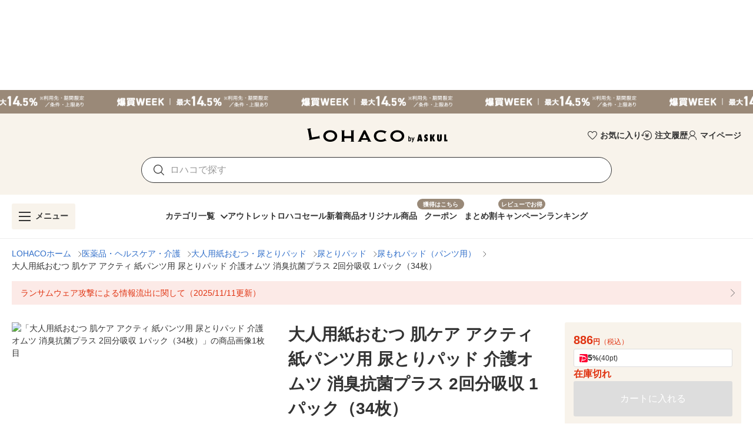

--- FILE ---
content_type: text/html; charset=utf-8
request_url: https://lohaco.yahoo.co.jp/store/h-lohaco/item/1908316/
body_size: 41590
content:
<!doctype html>
<html data-n-head-ssr prefix="og: https://ogp.me/ns#" data-n-head="%7B%22prefix%22:%7B%22ssr%22:%22og:%20https://ogp.me/ns#%22%7D%7D">
  <head >
    <meta data-n-head="ssr" charset="utf-8"><meta data-n-head="ssr" http-equiv="X-UA-Compatible" content="IE=edge"><meta data-n-head="ssr" data-hid="robots" name="robots" content="index, follow"><meta data-n-head="ssr" name="viewport" content="undefined"><meta data-n-head="ssr" data-hid="description" name="description" content="大人用紙おむつ 肌ケア アクティ 紙パンツ用 尿とりパッド 介護オムツ 消臭抗菌プラス  2回分吸収 1パック（34枚）｜LOHACOは最短翌日お届け。PayPayが使える貯まる、アスクルがLINEヤフーと協力して運営するショッピングサイトです。"><meta data-n-head="ssr" name="twitter:card" content="summary_large_image"><meta data-n-head="ssr" name="twitter:site" content="@LOHACO_jp"><meta data-n-head="ssr" property="og:title" content="LOHACO - 大人用紙おむつ 肌ケア アクティ 紙パンツ用 尿とりパッド 介護オムツ 消臭抗菌プラス  2回分吸収 1パック（34枚）"><meta data-n-head="ssr" property="og:description" content="大人用紙おむつ 肌ケア アクティ 紙パンツ用 尿とりパッド 介護オムツ 消臭抗菌プラス  2回分吸収 1パック（34枚）｜LOHACOは最短翌日お届け。PayPayが使える貯まる、アスクルがLINEヤフーと協力して運営するショッピングサイトです。"><meta data-n-head="ssr" property="og:image" content="https://item-shopping.c.yimg.jp/i/n/h-lohaco_1908316_i_20230915180105"><meta data-n-head="ssr" property="og:url" content="https://lohaco.yahoo.co.jp/store/h-lohaco/item/1908316/"><meta data-n-head="ssr" property="og:type" content="website"><meta data-n-head="ssr" property="og:site_name" content="LOHACO by ASKUL"><meta data-n-head="ssr" property="fb:app_id" content="287191178100128"><meta data-n-head="ssr" property="og:locale" content="ja_JP"><title>LOHACO - 大人用紙おむつ 肌ケア アクティ 紙パンツ用 尿とりパッド 介護オムツ 消臭抗菌プラス  2回分吸収 1パック（34枚）</title><link data-n-head="ssr" rel="icon" type="image/x-icon" href="/favicon.ico"><link data-n-head="ssr" rel="apple-touch-icon" sizes="120x120" href="https://s.yimg.jp/images/lohaco/common/images/apple-touch-icon.png"><link data-n-head="ssr" rel="preload" href="https://s.yimg.jp/images/lohaco/common/images/img_sitelogo.png" as="image"><link data-n-head="ssr" rel="preload" href="https://item-shopping.c.yimg.jp/i/n/h-lohaco_1908316_i_20230915180105" as="image"><link data-n-head="ssr" rel="canonical" href="https://lohaco.yahoo.co.jp/store/h-lohaco/item/1908316/"><style data-n-head="vuetify" type="text/css" id="vuetify-theme-stylesheet" nonce="undefined">:root {
  --v-anchor-base: #306ec9;
  --v-primary-base: #ff9000;
  --v-primary-lighten5: #ffffa0;
  --v-primary-lighten4: #ffff84;
  --v-primary-lighten3: #ffe368;
  --v-primary-lighten2: #ffc74c;
  --v-primary-lighten1: #ffab2e;
  --v-primary-darken1: #df7600;
  --v-primary-darken2: #bf5c00;
  --v-primary-darken3: #a04400;
  --v-primary-darken4: #832b00;
  --v-secondary-base: #f8f8f8;
  --v-secondary-lighten5: #ffffff;
  --v-secondary-lighten4: #ffffff;
  --v-secondary-lighten3: #ffffff;
  --v-secondary-lighten2: #ffffff;
  --v-secondary-lighten1: #ffffff;
  --v-secondary-darken1: #dbdbdb;
  --v-secondary-darken2: #c0c0c0;
  --v-secondary-darken3: #a5a5a5;
  --v-secondary-darken4: #8a8a8a;
  --v-accent-base: #998978;
  --v-accent-lighten5: #ffffff;
  --v-accent-lighten4: #fff7e4;
  --v-accent-lighten3: #ecdac8;
  --v-accent-lighten2: #d0beac;
  --v-accent-lighten1: #b4a392;
  --v-accent-darken1: #7f705f;
  --v-accent-darken2: #665748;
  --v-accent-darken3: #4d4031;
  --v-accent-darken4: #362a1c;
  --v-error-base: #e03311;
  --v-error-lighten5: #ffc691;
  --v-error-lighten4: #ffa977;
  --v-error-lighten3: #ff8c5d;
  --v-error-lighten2: #ff7044;
  --v-error-lighten1: #ff522b;
  --v-error-darken1: #bf0200;
  --v-error-darken2: #a00000;
  --v-error-darken3: #810000;
  --v-error-darken4: #650000;
  --v-info-base: #eeeeee;
  --v-info-lighten5: #ffffff;
  --v-info-lighten4: #ffffff;
  --v-info-lighten3: #ffffff;
  --v-info-lighten2: #ffffff;
  --v-info-lighten1: #ffffff;
  --v-info-darken1: #d2d2d2;
  --v-info-darken2: #b6b6b6;
  --v-info-darken3: #9b9b9b;
  --v-info-darken4: #818181;
  --v-success-base: #4caf50;
  --v-success-lighten5: #dcffd6;
  --v-success-lighten4: #beffba;
  --v-success-lighten3: #a2ff9e;
  --v-success-lighten2: #85e783;
  --v-success-lighten1: #69cb69;
  --v-success-darken1: #2d9437;
  --v-success-darken2: #00791e;
  --v-success-darken3: #006000;
  --v-success-darken4: #004700;
  --v-warning-base: #fceae7;
  --v-warning-lighten5: #ffffff;
  --v-warning-lighten4: #ffffff;
  --v-warning-lighten3: #ffffff;
  --v-warning-lighten2: #ffffff;
  --v-warning-lighten1: #ffffff;
  --v-warning-darken1: #dfcecb;
  --v-warning-darken2: #c3b2af;
  --v-warning-darken3: #a89895;
  --v-warning-darken4: #8e7e7b;
  --v-filtered-base: #666666;
  --v-filtered-lighten5: #ebebeb;
  --v-filtered-lighten4: #cfcfcf;
  --v-filtered-lighten3: #b4b4b4;
  --v-filtered-lighten2: #999999;
  --v-filtered-lighten1: #7f7f7f;
  --v-filtered-darken1: #4e4e4e;
  --v-filtered-darken2: #373737;
  --v-filtered-darken3: #222222;
  --v-filtered-darken4: #0c0c0c;
  --v-black-base: #333333;
  --v-blue-base: #306ec9;
  --v-red-base: #e03311;
  --v-red-lighten0: #fceae7;
  --v-orange-base: #ff9000;
  --v-brown-base: #998978;
  --v-brown-darken0: #7d746a;
  --v-beige-base: #f8f3eb;
  --v-yellow-base: #fff6d0;
  --v-grey-base: #666666;
  --v-grey-lighten0: #999999;
  --v-grey-lighten1: #cccccc;
  --v-grey-lighten2: #dddddd;
  --v-grey-lighten3: #eeeeee;
  --v-grey-lighten4: #f8f8f8;
}

.v-application a { color: var(--v-anchor-base); }
.v-application .primary {
  background-color: var(--v-primary-base) !important;
  border-color: var(--v-primary-base) !important;
}
.v-application .primary--text {
  color: var(--v-primary-base) !important;
  caret-color: var(--v-primary-base) !important;
}
.v-application .primary.lighten-5 {
  background-color: var(--v-primary-lighten5) !important;
  border-color: var(--v-primary-lighten5) !important;
}
.v-application .primary--text.text--lighten-5 {
  color: var(--v-primary-lighten5) !important;
  caret-color: var(--v-primary-lighten5) !important;
}
.v-application .primary.lighten-4 {
  background-color: var(--v-primary-lighten4) !important;
  border-color: var(--v-primary-lighten4) !important;
}
.v-application .primary--text.text--lighten-4 {
  color: var(--v-primary-lighten4) !important;
  caret-color: var(--v-primary-lighten4) !important;
}
.v-application .primary.lighten-3 {
  background-color: var(--v-primary-lighten3) !important;
  border-color: var(--v-primary-lighten3) !important;
}
.v-application .primary--text.text--lighten-3 {
  color: var(--v-primary-lighten3) !important;
  caret-color: var(--v-primary-lighten3) !important;
}
.v-application .primary.lighten-2 {
  background-color: var(--v-primary-lighten2) !important;
  border-color: var(--v-primary-lighten2) !important;
}
.v-application .primary--text.text--lighten-2 {
  color: var(--v-primary-lighten2) !important;
  caret-color: var(--v-primary-lighten2) !important;
}
.v-application .primary.lighten-1 {
  background-color: var(--v-primary-lighten1) !important;
  border-color: var(--v-primary-lighten1) !important;
}
.v-application .primary--text.text--lighten-1 {
  color: var(--v-primary-lighten1) !important;
  caret-color: var(--v-primary-lighten1) !important;
}
.v-application .primary.darken-1 {
  background-color: var(--v-primary-darken1) !important;
  border-color: var(--v-primary-darken1) !important;
}
.v-application .primary--text.text--darken-1 {
  color: var(--v-primary-darken1) !important;
  caret-color: var(--v-primary-darken1) !important;
}
.v-application .primary.darken-2 {
  background-color: var(--v-primary-darken2) !important;
  border-color: var(--v-primary-darken2) !important;
}
.v-application .primary--text.text--darken-2 {
  color: var(--v-primary-darken2) !important;
  caret-color: var(--v-primary-darken2) !important;
}
.v-application .primary.darken-3 {
  background-color: var(--v-primary-darken3) !important;
  border-color: var(--v-primary-darken3) !important;
}
.v-application .primary--text.text--darken-3 {
  color: var(--v-primary-darken3) !important;
  caret-color: var(--v-primary-darken3) !important;
}
.v-application .primary.darken-4 {
  background-color: var(--v-primary-darken4) !important;
  border-color: var(--v-primary-darken4) !important;
}
.v-application .primary--text.text--darken-4 {
  color: var(--v-primary-darken4) !important;
  caret-color: var(--v-primary-darken4) !important;
}
.v-application .secondary {
  background-color: var(--v-secondary-base) !important;
  border-color: var(--v-secondary-base) !important;
}
.v-application .secondary--text {
  color: var(--v-secondary-base) !important;
  caret-color: var(--v-secondary-base) !important;
}
.v-application .secondary.lighten-5 {
  background-color: var(--v-secondary-lighten5) !important;
  border-color: var(--v-secondary-lighten5) !important;
}
.v-application .secondary--text.text--lighten-5 {
  color: var(--v-secondary-lighten5) !important;
  caret-color: var(--v-secondary-lighten5) !important;
}
.v-application .secondary.lighten-4 {
  background-color: var(--v-secondary-lighten4) !important;
  border-color: var(--v-secondary-lighten4) !important;
}
.v-application .secondary--text.text--lighten-4 {
  color: var(--v-secondary-lighten4) !important;
  caret-color: var(--v-secondary-lighten4) !important;
}
.v-application .secondary.lighten-3 {
  background-color: var(--v-secondary-lighten3) !important;
  border-color: var(--v-secondary-lighten3) !important;
}
.v-application .secondary--text.text--lighten-3 {
  color: var(--v-secondary-lighten3) !important;
  caret-color: var(--v-secondary-lighten3) !important;
}
.v-application .secondary.lighten-2 {
  background-color: var(--v-secondary-lighten2) !important;
  border-color: var(--v-secondary-lighten2) !important;
}
.v-application .secondary--text.text--lighten-2 {
  color: var(--v-secondary-lighten2) !important;
  caret-color: var(--v-secondary-lighten2) !important;
}
.v-application .secondary.lighten-1 {
  background-color: var(--v-secondary-lighten1) !important;
  border-color: var(--v-secondary-lighten1) !important;
}
.v-application .secondary--text.text--lighten-1 {
  color: var(--v-secondary-lighten1) !important;
  caret-color: var(--v-secondary-lighten1) !important;
}
.v-application .secondary.darken-1 {
  background-color: var(--v-secondary-darken1) !important;
  border-color: var(--v-secondary-darken1) !important;
}
.v-application .secondary--text.text--darken-1 {
  color: var(--v-secondary-darken1) !important;
  caret-color: var(--v-secondary-darken1) !important;
}
.v-application .secondary.darken-2 {
  background-color: var(--v-secondary-darken2) !important;
  border-color: var(--v-secondary-darken2) !important;
}
.v-application .secondary--text.text--darken-2 {
  color: var(--v-secondary-darken2) !important;
  caret-color: var(--v-secondary-darken2) !important;
}
.v-application .secondary.darken-3 {
  background-color: var(--v-secondary-darken3) !important;
  border-color: var(--v-secondary-darken3) !important;
}
.v-application .secondary--text.text--darken-3 {
  color: var(--v-secondary-darken3) !important;
  caret-color: var(--v-secondary-darken3) !important;
}
.v-application .secondary.darken-4 {
  background-color: var(--v-secondary-darken4) !important;
  border-color: var(--v-secondary-darken4) !important;
}
.v-application .secondary--text.text--darken-4 {
  color: var(--v-secondary-darken4) !important;
  caret-color: var(--v-secondary-darken4) !important;
}
.v-application .accent {
  background-color: var(--v-accent-base) !important;
  border-color: var(--v-accent-base) !important;
}
.v-application .accent--text {
  color: var(--v-accent-base) !important;
  caret-color: var(--v-accent-base) !important;
}
.v-application .accent.lighten-5 {
  background-color: var(--v-accent-lighten5) !important;
  border-color: var(--v-accent-lighten5) !important;
}
.v-application .accent--text.text--lighten-5 {
  color: var(--v-accent-lighten5) !important;
  caret-color: var(--v-accent-lighten5) !important;
}
.v-application .accent.lighten-4 {
  background-color: var(--v-accent-lighten4) !important;
  border-color: var(--v-accent-lighten4) !important;
}
.v-application .accent--text.text--lighten-4 {
  color: var(--v-accent-lighten4) !important;
  caret-color: var(--v-accent-lighten4) !important;
}
.v-application .accent.lighten-3 {
  background-color: var(--v-accent-lighten3) !important;
  border-color: var(--v-accent-lighten3) !important;
}
.v-application .accent--text.text--lighten-3 {
  color: var(--v-accent-lighten3) !important;
  caret-color: var(--v-accent-lighten3) !important;
}
.v-application .accent.lighten-2 {
  background-color: var(--v-accent-lighten2) !important;
  border-color: var(--v-accent-lighten2) !important;
}
.v-application .accent--text.text--lighten-2 {
  color: var(--v-accent-lighten2) !important;
  caret-color: var(--v-accent-lighten2) !important;
}
.v-application .accent.lighten-1 {
  background-color: var(--v-accent-lighten1) !important;
  border-color: var(--v-accent-lighten1) !important;
}
.v-application .accent--text.text--lighten-1 {
  color: var(--v-accent-lighten1) !important;
  caret-color: var(--v-accent-lighten1) !important;
}
.v-application .accent.darken-1 {
  background-color: var(--v-accent-darken1) !important;
  border-color: var(--v-accent-darken1) !important;
}
.v-application .accent--text.text--darken-1 {
  color: var(--v-accent-darken1) !important;
  caret-color: var(--v-accent-darken1) !important;
}
.v-application .accent.darken-2 {
  background-color: var(--v-accent-darken2) !important;
  border-color: var(--v-accent-darken2) !important;
}
.v-application .accent--text.text--darken-2 {
  color: var(--v-accent-darken2) !important;
  caret-color: var(--v-accent-darken2) !important;
}
.v-application .accent.darken-3 {
  background-color: var(--v-accent-darken3) !important;
  border-color: var(--v-accent-darken3) !important;
}
.v-application .accent--text.text--darken-3 {
  color: var(--v-accent-darken3) !important;
  caret-color: var(--v-accent-darken3) !important;
}
.v-application .accent.darken-4 {
  background-color: var(--v-accent-darken4) !important;
  border-color: var(--v-accent-darken4) !important;
}
.v-application .accent--text.text--darken-4 {
  color: var(--v-accent-darken4) !important;
  caret-color: var(--v-accent-darken4) !important;
}
.v-application .error {
  background-color: var(--v-error-base) !important;
  border-color: var(--v-error-base) !important;
}
.v-application .error--text {
  color: var(--v-error-base) !important;
  caret-color: var(--v-error-base) !important;
}
.v-application .error.lighten-5 {
  background-color: var(--v-error-lighten5) !important;
  border-color: var(--v-error-lighten5) !important;
}
.v-application .error--text.text--lighten-5 {
  color: var(--v-error-lighten5) !important;
  caret-color: var(--v-error-lighten5) !important;
}
.v-application .error.lighten-4 {
  background-color: var(--v-error-lighten4) !important;
  border-color: var(--v-error-lighten4) !important;
}
.v-application .error--text.text--lighten-4 {
  color: var(--v-error-lighten4) !important;
  caret-color: var(--v-error-lighten4) !important;
}
.v-application .error.lighten-3 {
  background-color: var(--v-error-lighten3) !important;
  border-color: var(--v-error-lighten3) !important;
}
.v-application .error--text.text--lighten-3 {
  color: var(--v-error-lighten3) !important;
  caret-color: var(--v-error-lighten3) !important;
}
.v-application .error.lighten-2 {
  background-color: var(--v-error-lighten2) !important;
  border-color: var(--v-error-lighten2) !important;
}
.v-application .error--text.text--lighten-2 {
  color: var(--v-error-lighten2) !important;
  caret-color: var(--v-error-lighten2) !important;
}
.v-application .error.lighten-1 {
  background-color: var(--v-error-lighten1) !important;
  border-color: var(--v-error-lighten1) !important;
}
.v-application .error--text.text--lighten-1 {
  color: var(--v-error-lighten1) !important;
  caret-color: var(--v-error-lighten1) !important;
}
.v-application .error.darken-1 {
  background-color: var(--v-error-darken1) !important;
  border-color: var(--v-error-darken1) !important;
}
.v-application .error--text.text--darken-1 {
  color: var(--v-error-darken1) !important;
  caret-color: var(--v-error-darken1) !important;
}
.v-application .error.darken-2 {
  background-color: var(--v-error-darken2) !important;
  border-color: var(--v-error-darken2) !important;
}
.v-application .error--text.text--darken-2 {
  color: var(--v-error-darken2) !important;
  caret-color: var(--v-error-darken2) !important;
}
.v-application .error.darken-3 {
  background-color: var(--v-error-darken3) !important;
  border-color: var(--v-error-darken3) !important;
}
.v-application .error--text.text--darken-3 {
  color: var(--v-error-darken3) !important;
  caret-color: var(--v-error-darken3) !important;
}
.v-application .error.darken-4 {
  background-color: var(--v-error-darken4) !important;
  border-color: var(--v-error-darken4) !important;
}
.v-application .error--text.text--darken-4 {
  color: var(--v-error-darken4) !important;
  caret-color: var(--v-error-darken4) !important;
}
.v-application .info {
  background-color: var(--v-info-base) !important;
  border-color: var(--v-info-base) !important;
}
.v-application .info--text {
  color: var(--v-info-base) !important;
  caret-color: var(--v-info-base) !important;
}
.v-application .info.lighten-5 {
  background-color: var(--v-info-lighten5) !important;
  border-color: var(--v-info-lighten5) !important;
}
.v-application .info--text.text--lighten-5 {
  color: var(--v-info-lighten5) !important;
  caret-color: var(--v-info-lighten5) !important;
}
.v-application .info.lighten-4 {
  background-color: var(--v-info-lighten4) !important;
  border-color: var(--v-info-lighten4) !important;
}
.v-application .info--text.text--lighten-4 {
  color: var(--v-info-lighten4) !important;
  caret-color: var(--v-info-lighten4) !important;
}
.v-application .info.lighten-3 {
  background-color: var(--v-info-lighten3) !important;
  border-color: var(--v-info-lighten3) !important;
}
.v-application .info--text.text--lighten-3 {
  color: var(--v-info-lighten3) !important;
  caret-color: var(--v-info-lighten3) !important;
}
.v-application .info.lighten-2 {
  background-color: var(--v-info-lighten2) !important;
  border-color: var(--v-info-lighten2) !important;
}
.v-application .info--text.text--lighten-2 {
  color: var(--v-info-lighten2) !important;
  caret-color: var(--v-info-lighten2) !important;
}
.v-application .info.lighten-1 {
  background-color: var(--v-info-lighten1) !important;
  border-color: var(--v-info-lighten1) !important;
}
.v-application .info--text.text--lighten-1 {
  color: var(--v-info-lighten1) !important;
  caret-color: var(--v-info-lighten1) !important;
}
.v-application .info.darken-1 {
  background-color: var(--v-info-darken1) !important;
  border-color: var(--v-info-darken1) !important;
}
.v-application .info--text.text--darken-1 {
  color: var(--v-info-darken1) !important;
  caret-color: var(--v-info-darken1) !important;
}
.v-application .info.darken-2 {
  background-color: var(--v-info-darken2) !important;
  border-color: var(--v-info-darken2) !important;
}
.v-application .info--text.text--darken-2 {
  color: var(--v-info-darken2) !important;
  caret-color: var(--v-info-darken2) !important;
}
.v-application .info.darken-3 {
  background-color: var(--v-info-darken3) !important;
  border-color: var(--v-info-darken3) !important;
}
.v-application .info--text.text--darken-3 {
  color: var(--v-info-darken3) !important;
  caret-color: var(--v-info-darken3) !important;
}
.v-application .info.darken-4 {
  background-color: var(--v-info-darken4) !important;
  border-color: var(--v-info-darken4) !important;
}
.v-application .info--text.text--darken-4 {
  color: var(--v-info-darken4) !important;
  caret-color: var(--v-info-darken4) !important;
}
.v-application .success {
  background-color: var(--v-success-base) !important;
  border-color: var(--v-success-base) !important;
}
.v-application .success--text {
  color: var(--v-success-base) !important;
  caret-color: var(--v-success-base) !important;
}
.v-application .success.lighten-5 {
  background-color: var(--v-success-lighten5) !important;
  border-color: var(--v-success-lighten5) !important;
}
.v-application .success--text.text--lighten-5 {
  color: var(--v-success-lighten5) !important;
  caret-color: var(--v-success-lighten5) !important;
}
.v-application .success.lighten-4 {
  background-color: var(--v-success-lighten4) !important;
  border-color: var(--v-success-lighten4) !important;
}
.v-application .success--text.text--lighten-4 {
  color: var(--v-success-lighten4) !important;
  caret-color: var(--v-success-lighten4) !important;
}
.v-application .success.lighten-3 {
  background-color: var(--v-success-lighten3) !important;
  border-color: var(--v-success-lighten3) !important;
}
.v-application .success--text.text--lighten-3 {
  color: var(--v-success-lighten3) !important;
  caret-color: var(--v-success-lighten3) !important;
}
.v-application .success.lighten-2 {
  background-color: var(--v-success-lighten2) !important;
  border-color: var(--v-success-lighten2) !important;
}
.v-application .success--text.text--lighten-2 {
  color: var(--v-success-lighten2) !important;
  caret-color: var(--v-success-lighten2) !important;
}
.v-application .success.lighten-1 {
  background-color: var(--v-success-lighten1) !important;
  border-color: var(--v-success-lighten1) !important;
}
.v-application .success--text.text--lighten-1 {
  color: var(--v-success-lighten1) !important;
  caret-color: var(--v-success-lighten1) !important;
}
.v-application .success.darken-1 {
  background-color: var(--v-success-darken1) !important;
  border-color: var(--v-success-darken1) !important;
}
.v-application .success--text.text--darken-1 {
  color: var(--v-success-darken1) !important;
  caret-color: var(--v-success-darken1) !important;
}
.v-application .success.darken-2 {
  background-color: var(--v-success-darken2) !important;
  border-color: var(--v-success-darken2) !important;
}
.v-application .success--text.text--darken-2 {
  color: var(--v-success-darken2) !important;
  caret-color: var(--v-success-darken2) !important;
}
.v-application .success.darken-3 {
  background-color: var(--v-success-darken3) !important;
  border-color: var(--v-success-darken3) !important;
}
.v-application .success--text.text--darken-3 {
  color: var(--v-success-darken3) !important;
  caret-color: var(--v-success-darken3) !important;
}
.v-application .success.darken-4 {
  background-color: var(--v-success-darken4) !important;
  border-color: var(--v-success-darken4) !important;
}
.v-application .success--text.text--darken-4 {
  color: var(--v-success-darken4) !important;
  caret-color: var(--v-success-darken4) !important;
}
.v-application .warning {
  background-color: var(--v-warning-base) !important;
  border-color: var(--v-warning-base) !important;
}
.v-application .warning--text {
  color: var(--v-warning-base) !important;
  caret-color: var(--v-warning-base) !important;
}
.v-application .warning.lighten-5 {
  background-color: var(--v-warning-lighten5) !important;
  border-color: var(--v-warning-lighten5) !important;
}
.v-application .warning--text.text--lighten-5 {
  color: var(--v-warning-lighten5) !important;
  caret-color: var(--v-warning-lighten5) !important;
}
.v-application .warning.lighten-4 {
  background-color: var(--v-warning-lighten4) !important;
  border-color: var(--v-warning-lighten4) !important;
}
.v-application .warning--text.text--lighten-4 {
  color: var(--v-warning-lighten4) !important;
  caret-color: var(--v-warning-lighten4) !important;
}
.v-application .warning.lighten-3 {
  background-color: var(--v-warning-lighten3) !important;
  border-color: var(--v-warning-lighten3) !important;
}
.v-application .warning--text.text--lighten-3 {
  color: var(--v-warning-lighten3) !important;
  caret-color: var(--v-warning-lighten3) !important;
}
.v-application .warning.lighten-2 {
  background-color: var(--v-warning-lighten2) !important;
  border-color: var(--v-warning-lighten2) !important;
}
.v-application .warning--text.text--lighten-2 {
  color: var(--v-warning-lighten2) !important;
  caret-color: var(--v-warning-lighten2) !important;
}
.v-application .warning.lighten-1 {
  background-color: var(--v-warning-lighten1) !important;
  border-color: var(--v-warning-lighten1) !important;
}
.v-application .warning--text.text--lighten-1 {
  color: var(--v-warning-lighten1) !important;
  caret-color: var(--v-warning-lighten1) !important;
}
.v-application .warning.darken-1 {
  background-color: var(--v-warning-darken1) !important;
  border-color: var(--v-warning-darken1) !important;
}
.v-application .warning--text.text--darken-1 {
  color: var(--v-warning-darken1) !important;
  caret-color: var(--v-warning-darken1) !important;
}
.v-application .warning.darken-2 {
  background-color: var(--v-warning-darken2) !important;
  border-color: var(--v-warning-darken2) !important;
}
.v-application .warning--text.text--darken-2 {
  color: var(--v-warning-darken2) !important;
  caret-color: var(--v-warning-darken2) !important;
}
.v-application .warning.darken-3 {
  background-color: var(--v-warning-darken3) !important;
  border-color: var(--v-warning-darken3) !important;
}
.v-application .warning--text.text--darken-3 {
  color: var(--v-warning-darken3) !important;
  caret-color: var(--v-warning-darken3) !important;
}
.v-application .warning.darken-4 {
  background-color: var(--v-warning-darken4) !important;
  border-color: var(--v-warning-darken4) !important;
}
.v-application .warning--text.text--darken-4 {
  color: var(--v-warning-darken4) !important;
  caret-color: var(--v-warning-darken4) !important;
}
.v-application .filtered {
  background-color: var(--v-filtered-base) !important;
  border-color: var(--v-filtered-base) !important;
}
.v-application .filtered--text {
  color: var(--v-filtered-base) !important;
  caret-color: var(--v-filtered-base) !important;
}
.v-application .filtered.lighten-5 {
  background-color: var(--v-filtered-lighten5) !important;
  border-color: var(--v-filtered-lighten5) !important;
}
.v-application .filtered--text.text--lighten-5 {
  color: var(--v-filtered-lighten5) !important;
  caret-color: var(--v-filtered-lighten5) !important;
}
.v-application .filtered.lighten-4 {
  background-color: var(--v-filtered-lighten4) !important;
  border-color: var(--v-filtered-lighten4) !important;
}
.v-application .filtered--text.text--lighten-4 {
  color: var(--v-filtered-lighten4) !important;
  caret-color: var(--v-filtered-lighten4) !important;
}
.v-application .filtered.lighten-3 {
  background-color: var(--v-filtered-lighten3) !important;
  border-color: var(--v-filtered-lighten3) !important;
}
.v-application .filtered--text.text--lighten-3 {
  color: var(--v-filtered-lighten3) !important;
  caret-color: var(--v-filtered-lighten3) !important;
}
.v-application .filtered.lighten-2 {
  background-color: var(--v-filtered-lighten2) !important;
  border-color: var(--v-filtered-lighten2) !important;
}
.v-application .filtered--text.text--lighten-2 {
  color: var(--v-filtered-lighten2) !important;
  caret-color: var(--v-filtered-lighten2) !important;
}
.v-application .filtered.lighten-1 {
  background-color: var(--v-filtered-lighten1) !important;
  border-color: var(--v-filtered-lighten1) !important;
}
.v-application .filtered--text.text--lighten-1 {
  color: var(--v-filtered-lighten1) !important;
  caret-color: var(--v-filtered-lighten1) !important;
}
.v-application .filtered.darken-1 {
  background-color: var(--v-filtered-darken1) !important;
  border-color: var(--v-filtered-darken1) !important;
}
.v-application .filtered--text.text--darken-1 {
  color: var(--v-filtered-darken1) !important;
  caret-color: var(--v-filtered-darken1) !important;
}
.v-application .filtered.darken-2 {
  background-color: var(--v-filtered-darken2) !important;
  border-color: var(--v-filtered-darken2) !important;
}
.v-application .filtered--text.text--darken-2 {
  color: var(--v-filtered-darken2) !important;
  caret-color: var(--v-filtered-darken2) !important;
}
.v-application .filtered.darken-3 {
  background-color: var(--v-filtered-darken3) !important;
  border-color: var(--v-filtered-darken3) !important;
}
.v-application .filtered--text.text--darken-3 {
  color: var(--v-filtered-darken3) !important;
  caret-color: var(--v-filtered-darken3) !important;
}
.v-application .filtered.darken-4 {
  background-color: var(--v-filtered-darken4) !important;
  border-color: var(--v-filtered-darken4) !important;
}
.v-application .filtered--text.text--darken-4 {
  color: var(--v-filtered-darken4) !important;
  caret-color: var(--v-filtered-darken4) !important;
}
.v-application .black {
  background-color: var(--v-black-base) !important;
  border-color: var(--v-black-base) !important;
}
.v-application .black--text {
  color: var(--v-black-base) !important;
  caret-color: var(--v-black-base) !important;
}
.v-application .blue {
  background-color: var(--v-blue-base) !important;
  border-color: var(--v-blue-base) !important;
}
.v-application .blue--text {
  color: var(--v-blue-base) !important;
  caret-color: var(--v-blue-base) !important;
}
.v-application .red {
  background-color: var(--v-red-base) !important;
  border-color: var(--v-red-base) !important;
}
.v-application .red--text {
  color: var(--v-red-base) !important;
  caret-color: var(--v-red-base) !important;
}
.v-application .red.lighten-0 {
  background-color: var(--v-red-lighten0) !important;
  border-color: var(--v-red-lighten0) !important;
}
.v-application .red--text.text--lighten-0 {
  color: var(--v-red-lighten0) !important;
  caret-color: var(--v-red-lighten0) !important;
}
.v-application .orange {
  background-color: var(--v-orange-base) !important;
  border-color: var(--v-orange-base) !important;
}
.v-application .orange--text {
  color: var(--v-orange-base) !important;
  caret-color: var(--v-orange-base) !important;
}
.v-application .brown {
  background-color: var(--v-brown-base) !important;
  border-color: var(--v-brown-base) !important;
}
.v-application .brown--text {
  color: var(--v-brown-base) !important;
  caret-color: var(--v-brown-base) !important;
}
.v-application .brown.darken-0 {
  background-color: var(--v-brown-darken0) !important;
  border-color: var(--v-brown-darken0) !important;
}
.v-application .brown--text.text--darken-0 {
  color: var(--v-brown-darken0) !important;
  caret-color: var(--v-brown-darken0) !important;
}
.v-application .beige {
  background-color: var(--v-beige-base) !important;
  border-color: var(--v-beige-base) !important;
}
.v-application .beige--text {
  color: var(--v-beige-base) !important;
  caret-color: var(--v-beige-base) !important;
}
.v-application .yellow {
  background-color: var(--v-yellow-base) !important;
  border-color: var(--v-yellow-base) !important;
}
.v-application .yellow--text {
  color: var(--v-yellow-base) !important;
  caret-color: var(--v-yellow-base) !important;
}
.v-application .grey {
  background-color: var(--v-grey-base) !important;
  border-color: var(--v-grey-base) !important;
}
.v-application .grey--text {
  color: var(--v-grey-base) !important;
  caret-color: var(--v-grey-base) !important;
}
.v-application .grey.lighten-0 {
  background-color: var(--v-grey-lighten0) !important;
  border-color: var(--v-grey-lighten0) !important;
}
.v-application .grey--text.text--lighten-0 {
  color: var(--v-grey-lighten0) !important;
  caret-color: var(--v-grey-lighten0) !important;
}
.v-application .grey.lighten-1 {
  background-color: var(--v-grey-lighten1) !important;
  border-color: var(--v-grey-lighten1) !important;
}
.v-application .grey--text.text--lighten-1 {
  color: var(--v-grey-lighten1) !important;
  caret-color: var(--v-grey-lighten1) !important;
}
.v-application .grey.lighten-2 {
  background-color: var(--v-grey-lighten2) !important;
  border-color: var(--v-grey-lighten2) !important;
}
.v-application .grey--text.text--lighten-2 {
  color: var(--v-grey-lighten2) !important;
  caret-color: var(--v-grey-lighten2) !important;
}
.v-application .grey.lighten-3 {
  background-color: var(--v-grey-lighten3) !important;
  border-color: var(--v-grey-lighten3) !important;
}
.v-application .grey--text.text--lighten-3 {
  color: var(--v-grey-lighten3) !important;
  caret-color: var(--v-grey-lighten3) !important;
}
.v-application .grey.lighten-4 {
  background-color: var(--v-grey-lighten4) !important;
  border-color: var(--v-grey-lighten4) !important;
}
.v-application .grey--text.text--lighten-4 {
  color: var(--v-grey-lighten4) !important;
  caret-color: var(--v-grey-lighten4) !important;
}</style><script data-n-head="ssr" data-hid="gtmHead">(function(w,d,s,l,i){w[l]=w[l]||[];w[l].push({'gtm.start':new Date().getTime(),event:'gtm.js'});var f=d.getElementsByTagName(s)[0],j=d.createElement(s),dl=l!='dataLayer'?'&l='+l:'';j.async=true;j.src='https://www.googletagmanager.com/gtm.js?id='+i+dl;f.parentNode.insertBefore(j,f);})(window,document,'script','dataLayer','GTM-PPWNFPP');</script><script data-n-head="ssr" src="https://s.yimg.jp/images/shp-delivery/utils/1.1/ptahGlobalCommon.js"></script><script data-n-head="ssr" id="ptah-json" type="application/json">{"noticeRes":{"unreadsCount":0,"warning":null},"lyLimitedSuggestRes":{"lyLimitedSuggestEnabled":false,"lyLimitedSuggestTitle":"厳選トピックス","lyLimitedSuggestLinks":[{"label":"寒さ対策","url":"https://shopping.yahoo.co.jp/promotion/event/category/winter/seasonal/"}]},"aiAgentEmgRes":{"pcEmg":false,"spEmg":true},"userRes":{"user":null,"request":{"auth":{"login":false,"level":"NONE","isIdleTimedOut":false},"career":"other"}},"mastheadProps":{"withEmg":true,"version":2,"disablePremiumAd":false,"premiumAdDsCode":"13978_582531"},"searchHeaderProps":{"appId":"lohaco"},"searchHeaderRes":{"ts":"1769911287","mcr":"8d55fc34760246133a0031338f2dfc03"},"mastheadDataRes":{"appealInfo":null}}</script><script data-n-head="ssr" type="application/ld+json">{"@context":"https://schema.org/","@type":"Product","brand":{"@type":"Brand","name":"日本製紙クレシア"},"image":"https://item-shopping.c.yimg.jp/i/n/h-lohaco_1908316_i_20230915180105","name":"大人用紙おむつ 肌ケア アクティ 紙パンツ用 尿とりパッド 介護オムツ 消臭抗菌プラス  2回分吸収 1パック（34枚）","description":"【医療費控除対象品】介護用品・大人用紙オムツの「肌ケア アクティ ふんわりフィット 気持ちいい 紙パンツ用 尿とりパッド　2回分吸収 」は、歩ける方、立てる方、座れる方におすすめです！尿・汗・便臭をやわらげる抗菌効果のある超強力消臭シートを採用しているので、気になるニオイも瞬間消臭！2つ折り形状で紙パンツにそのままピタっとくっつく簡単装着テープ付き。大人用紙おむつ初の立体さらっふわっ快適シート＋前面通気性でムレにくく、お肌にやさしい介護おむつ。パッドサイズ14.5〜43.5cm、吸収量目安おしっこ約２回分","offers":{"@type":"Offer","price":886,"priceCurrency":"JPY","availability":"OutOfStock"},"aggregateRating":{"@type":"AggregateRating","ratingValue":"4.51","reviewCount":"136"}}</script><script data-n-head="ssr" type="application/ld+json">{"@context":"https://schema.org/","@type":"BreadcrumbList","itemListElement":[{"@type":"ListItem","position":1,"name":"LOHACOホーム","item":"https://lohaco.yahoo.co.jp"},{"@type":"ListItem","position":2,"name":"医薬品・ヘルスケア・介護","item":"https://lohaco.yahoo.co.jp/category/50816/"},{"@type":"ListItem","position":3,"name":"大人用紙おむつ・尿とりパッド","item":"https://lohaco.yahoo.co.jp/category/50816/53121/"},{"@type":"ListItem","position":4,"name":"尿とりパッド","item":"https://lohaco.yahoo.co.jp/category/50816/53121/53266/"},{"@type":"ListItem","position":5,"name":"尿もれパッド（パンツ用）","item":"https://lohaco.yahoo.co.jp/category/50816/53121/53266/53271/"},{"@type":"ListItem","position":6,"name":"大人用紙おむつ 肌ケア アクティ 紙パンツ用 尿とりパッド 介護オムツ 消臭抗菌プラス  2回分吸収 1パック（34枚）","item":"https://lohaco.yahoo.co.jp/store/h-lohaco/item/1908316/"}]}</script><link rel="preload" href="https://s.yimg.jp/images/lohaco-fe/z/202601261412/81fb2f3.js" as="script"><link rel="preload" href="https://s.yimg.jp/images/lohaco-fe/z/202601261412/7ddc07d.js" as="script"><link rel="preload" href="https://s.yimg.jp/images/lohaco-fe/z/202601261412/css/e2507d4.css" as="style"><link rel="preload" href="https://s.yimg.jp/images/lohaco-fe/z/202601261412/dbc433a.js" as="script"><link rel="preload" href="https://s.yimg.jp/images/lohaco-fe/z/202601261412/css/6d63944.css" as="style"><link rel="preload" href="https://s.yimg.jp/images/lohaco-fe/z/202601261412/c7b045a.js" as="script"><link rel="preload" href="https://s.yimg.jp/images/lohaco-fe/z/202601261412/css/55d17ad.css" as="style"><link rel="preload" href="https://s.yimg.jp/images/lohaco-fe/z/202601261412/06c69e3.js" as="script"><link rel="preload" href="https://s.yimg.jp/images/lohaco-fe/z/202601261412/css/33b8473.css" as="style"><link rel="preload" href="https://s.yimg.jp/images/lohaco-fe/z/202601261412/405e5c5.js" as="script"><link rel="preload" href="https://s.yimg.jp/images/lohaco-fe/z/202601261412/css/4a846ca.css" as="style"><link rel="preload" href="https://s.yimg.jp/images/lohaco-fe/z/202601261412/9d3f1b1.js" as="script"><link rel="preload" href="https://s.yimg.jp/images/lohaco-fe/z/202601261412/css/0ad5b1e.css" as="style"><link rel="preload" href="https://s.yimg.jp/images/lohaco-fe/z/202601261412/7f4da67.js" as="script"><link rel="preload" href="https://s.yimg.jp/images/lohaco-fe/z/202601261412/css/7329e1e.css" as="style"><link rel="preload" href="https://s.yimg.jp/images/lohaco-fe/z/202601261412/1d0c6de.js" as="script"><link rel="stylesheet" href="https://s.yimg.jp/images/lohaco-fe/z/202601261412/css/e2507d4.css"><link rel="stylesheet" href="https://s.yimg.jp/images/lohaco-fe/z/202601261412/css/6d63944.css"><link rel="stylesheet" href="https://s.yimg.jp/images/lohaco-fe/z/202601261412/css/55d17ad.css"><link rel="stylesheet" href="https://s.yimg.jp/images/lohaco-fe/z/202601261412/css/33b8473.css"><link rel="stylesheet" href="https://s.yimg.jp/images/lohaco-fe/z/202601261412/css/4a846ca.css"><link rel="stylesheet" href="https://s.yimg.jp/images/lohaco-fe/z/202601261412/css/0ad5b1e.css"><link rel="stylesheet" href="https://s.yimg.jp/images/lohaco-fe/z/202601261412/css/7329e1e.css">
  </head>
  <body >
    <noscript data-n-head="ssr" data-hid="gtmBody" data-pbody="true"><iframe src="https://www.googletagmanager.com/ns.html?id=GTM-PPWNFPP" height="0" width="0" style="display:none;visibility:hidden"></iframe></noscript><div data-server-rendered="true" id="__nuxt"><div id="__layout"><div data-app="true" id="app" class="v-application v-application--is-ltr theme--light desktopLayout" style="padding-bottom:env(safe-area-inset-bottom)!important;" data-v-edb3a822><div class="v-application--wrap"><!----> <shp-masthead ssr="true" class="px-4" data-v-edb3a822><div style="min-height:75px;" data-v-edb3a822><div data-v-edb3a822></div></div></shp-masthead> <shp-search-header ssr="true" class="px-4" data-v-edb3a822><div style="min-height:78px;" data-v-edb3a822><div data-v-edb3a822></div></div></shp-search-header> <div class="empty-campaign-band-sheet" style="width:100%;height:40px;background-color:#ddd;" data-v-edb3a822></div> <header class="beige" style="width:100%;z-index:1000002;" data-v-17e2b03a data-v-edb3a822><div class="mx-auto" style="max-width:1600px;padding:12px 20px 20px;" data-v-17e2b03a><div class="parent" data-v-17e2b03a><div class="childLogo mx-auto" data-v-17e2b03a><a href="/" class="d-flex align-center justify-center mx-auto" style="opacity:1;max-width:260px;height:50px;" data-v-17e2b03a data-v-17e2b03a><img src="https://s.yimg.jp/images/lohaco/common/images/img_sitelogo.png" alt="ロハコロゴ" width="auto" height="auto" style="max-width:100%;max-height:100%;" data-v-17e2b03a></a></div> <div class="childLinks" data-v-17e2b03a><!----><a tabindex="0" href="/mypage/favorite/" class="font-weight-bold flex-shrink-0 v-card v-card--flat v-card--link v-sheet theme--light transparent" style="opacity:1;" data-v-41e7275c data-v-41e7275c data-v-17e2b03a><div class="d-flex align-center" style="height:21px;" data-v-41e7275c><span aria-hidden="true" class="v-icon notranslate pa-0 mr-1 theme--light black--text" style="font-size:16px;height:16px;width:16px;" data-v-41e7275c><svg xmlns="http://www.w3.org/2000/svg" viewBox="0 0 18 18" aria-labelledby="heart-outline" role="presentation" class="v-icon__component theme--light black--text" style="font-size:16px;height:16px;width:16px;" data-v-05464540><title id="heart-outline" lang="en" data-v-05464540>heart-outline icon</title> <g data-v-05464540><path d="M5.18986268,2.18506603 C2.9816177,2.18506603 1.18532926,3.9816177 1.18532926,6.18959945 C1.18532926,6.77002384 1.32326231,7.36518916 1.59570641,7.95824864 C2.39145377,9.69136164 4.29224492,11.7537766 8.8582501,15.8393852 C8.97012328,15.9399395 9.14253959,15.9452041 9.25730832,15.8517571 C12.4524064,13.2613007 14.8878197,10.6024042 16.3000541,8.16277913 C16.6801597,7.50654422 16.814934,6.68973838 16.814934,6.18959945 C16.814934,3.9816177 15.0186455,2.18506603 12.8101373,2.18506603 C11.1941621,2.18506603 9.86089703,3.96977231 9.49079423,4.51676635 L9.00013162,5.24249426 L8.50920577,4.51676635 C8.13910297,3.96977231 6.80636434,2.18506603 5.18986268,2.18506603 M9.0662026,17.1063161 C8.70952458,17.1063161 8.35337301,16.9778593 8.06776736,16.7227885 C3.36593498,12.5155672 1.39038622,10.351545 0.518565098,8.45285971 C0.174258932,7.70344101 0,6.94191369 0,6.18959945 C0,3.32801509 2.32801509,1 5.18986268,1 C6.88270134,1 8.22544274,2.24824147 9.00013162,3.19455697 C9.77455726,2.24824147 11.1178251,1 12.8101373,1 C15.6719849,1 18,3.32801509 18,6.18959945 C18,6.86768254 17.8231088,7.89796873 17.3258654,8.7566283 C15.4508709,11.9951595 12.3092087,14.9033357 10.0035682,16.7725392 C9.72875506,16.9954958 9.39708399,17.1063161 9.0662026,17.1063161"></path></g></svg></span> <div class="v-card__text text-body-1 pa-0" style="line-height:1;font-weight:inherit;" data-v-41e7275c>お気に入り</div></div></a><a tabindex="0" href="https://odhistory.shopping.yahoo.co.jp/order-history/list/lohaco" class="font-weight-bold flex-shrink-0 v-card v-card--flat v-card--link v-sheet theme--light transparent" style="opacity:1;" data-v-41e7275c data-v-41e7275c data-v-17e2b03a><div class="d-flex align-center" style="height:21px;" data-v-41e7275c><span aria-hidden="true" class="v-icon notranslate pa-0 mr-1 theme--light black--text" style="font-size:18px;height:18px;width:18px;" data-v-41e7275c><svg xmlns="http://www.w3.org/2000/svg" viewBox="0 0 18 18" aria-labelledby="history" role="presentation" class="v-icon__component theme--light black--text" style="font-size:18px;height:18px;width:18px;" data-v-05464540><title id="history" lang="en" data-v-05464540>history icon</title> <g data-v-05464540><g transform="translate(59.5 -10.393)"><path d="M10.557.417A8.1,8.1,0,0,0,1.876,8.236L.959,7.31A.569.569,0,0,0,.2,7.248a.555.555,0,0,0-.037.813L1.783,9.7a.872.872,0,0,0,1.239,0L4.632,8.075a.575.575,0,0,0,.06-.759.542.542,0,0,0-.81-.042L2.968,8.2a6.978,6.978,0,1,1,6.966,7.376,6.955,6.955,0,0,1-5.191-2.338.568.568,0,0,0-.75-.114.554.554,0,0,0-.093.815A8.056,8.056,0,0,0,17.98,7.951,8.134,8.134,0,0,0,10.557.416" transform="translate(-59.5 11)"></path> <path d="M10.937,12.241a.551.551,0,0,0,0,1.1h2.026v1.59a.546.546,0,1,0,1.091,0V13.342h1.971a.551.551,0,0,0,0-1.1H14.054v-.615h1.971a.551.551,0,0,0,0-1.1H14.772l1.643-2.068a.554.554,0,0,0-.084-.774.542.542,0,0,0-.767.085L13.5,10.362,11.366,7.747a.542.542,0,0,0-.768-.074.555.555,0,0,0-.074.775l1.7,2.076H10.938a.551.551,0,0,0,0,1.1h2.026v.615H10.938Z" transform="translate(-63.177 8.469)"></path></g></g></svg></span> <div class="v-card__text text-body-1 pa-0" style="line-height:1;font-weight:inherit;" data-v-41e7275c>注文履歴</div></div></a><a tabindex="0" href="/mypage/" class="font-weight-bold flex-shrink-0 v-card v-card--flat v-card--link v-sheet theme--light transparent" style="opacity:1;" data-v-41e7275c data-v-41e7275c data-v-17e2b03a><div class="d-flex align-center" style="height:21px;" data-v-41e7275c><span aria-hidden="true" class="v-icon notranslate pa-0 mr-1 theme--light black--text" style="font-size:16px;height:16px;width:16px;" data-v-41e7275c><svg xmlns="http://www.w3.org/2000/svg" viewBox="0 0 18 18" aria-labelledby="user" role="presentation" class="v-icon__component theme--light black--text" style="font-size:16px;height:16px;width:16px;" data-v-05464540><title id="user" lang="en" data-v-05464540>user icon</title> <g data-v-05464540><path d="M4.791214,5.210532 C4.791214,2.97558 6.662116,1.157895 8.961544,1.157895 C11.260954,1.157895 13.131874,2.97558 13.131874,5.210532 C13.131874,7.445466 11.260954,9.26316 8.961544,9.26316 C6.662116,9.26316 4.791214,7.445466 4.791214,5.210532 Z M11.268334,10.015164 L11.13445,9.975996 L11.260522,9.917478 C13.121038,9.055584 14.323384,7.207992 14.323384,5.210532 C14.323384,2.337678 11.918242,0 8.961544,0 C6.004828,0 3.599686,2.337678 3.599686,5.210532 C3.599686,7.207992 4.80205,9.055584 6.662548,9.917478 L6.788638,9.975996 L6.654754,10.015164 C3.32542,10.996218 1,14.041692 1,17.421048 C1,17.740206 1.267336,18 1.5957622,18 C1.924192,18 2.191528,17.740206 2.191528,17.421048 C2.191528,13.793688 5.228398,10.842102 8.961544,10.842102 C12.69469,10.842102 15.73156,13.793688 15.73156,17.421048 C15.73156,17.740206 15.998896,18 16.327324,18 C16.655752,18 16.92307,17.740206 16.92307,17.421048 C16.92307,14.041692 14.59765,10.996218 11.268334,10.015164 Z"></path></g></svg></span> <div class="v-card__text text-body-1 pa-0" style="line-height:1;font-weight:inherit;" data-v-41e7275c>マイページ</div></div></a></div></div> <div class="d-block mx-auto" style="height:44px;position:relative;width:100%;max-width:800px;" data-v-17e2b03a><form novalidate="novalidate" action="/" class="v-form rounded-pill" style="background:white;border:1px solid #333;" data-v-c3c33954 data-v-17e2b03a><div class="v-input v-input--hide-details v-input--is-readonly v-input--dense theme--light v-text-field v-text-field--single-line v-text-field--solo v-text-field--solo-flat v-text-field--enclosed v-text-field--outlined v-text-field--placeholder" style="border-radius:inherit;" data-v-c3c33954><div class="v-input__control"><div class="v-input__slot" style="height:42px;"><div class="v-input__prepend-inner"><div class="d-flex pl-2 align-center justify-center" style="width:48px;height:100%;cursor:auto;" data-v-c3c33954><span aria-hidden="true" class="v-icon notranslate theme--light black--text" style="font-size:18px;height:18px;width:18px;" data-v-c3c33954><svg xmlns="http://www.w3.org/2000/svg" viewBox="0 0 18 18" aria-labelledby="search" role="presentation" class="v-icon__component theme--light black--text" style="font-size:18px;height:18px;width:18px;" data-v-05464540><title id="search" lang="en" data-v-05464540>search icon</title> <g data-v-05464540><path d="M7.615,14.005A6.391,6.391,0,1,1,14,7.615a6.4,6.4,0,0,1-6.389,6.39m10.2,2.841L13.463,12.49a7.622,7.622,0,1,0-.857.874l4.349,4.348a.612.612,0,1,0,.866-.866"></path></g></svg></span></div></div><fieldset aria-hidden="true"><legend><span class="notranslate">&#8203;</span></legend></fieldset><div class="v-text-field__slot"><input autocomplete="off" id="input-12074835" placeholder="ロハコで探す" readonly="readonly" type="search" value=""></div></div></div></div></form> <div class="v-card v-card--flat v-sheet theme--light" style="display:none;border-radius:12px;border:1px solid #ddd;box-shadow:0px 2px 2px rgba(0,0,0,0.2) !important;overflow:hidden;width:100%;position:absolute;top:0;left:0;" data-v-1cf7f116 data-v-17e2b03a><form novalidate="novalidate" action="/" class="v-form" style="width:100%;" data-v-c3c33954 data-v-1cf7f116><div class="v-input v-input--hide-details v-input--dense theme--light v-text-field v-text-field--single-line v-text-field--solo v-text-field--solo-flat v-text-field--enclosed v-text-field--outlined v-text-field--placeholder" style="border-radius:inherit;" data-v-c3c33954><div class="v-input__control"><div class="v-input__slot" style="height:42px;"><div class="v-input__prepend-inner"><div class="d-flex pl-2 align-center justify-center" style="width:48px;height:100%;cursor:auto;" data-v-c3c33954><span aria-hidden="true" class="v-icon notranslate theme--light black--text" style="font-size:18px;height:18px;width:18px;" data-v-c3c33954><svg xmlns="http://www.w3.org/2000/svg" viewBox="0 0 18 18" aria-labelledby="search" role="presentation" class="v-icon__component theme--light black--text" style="font-size:18px;height:18px;width:18px;" data-v-05464540><title id="search" lang="en" data-v-05464540>search icon</title> <g data-v-05464540><path d="M7.615,14.005A6.391,6.391,0,1,1,14,7.615a6.4,6.4,0,0,1-6.389,6.39m10.2,2.841L13.463,12.49a7.622,7.622,0,1,0-.857.874l4.349,4.348a.612.612,0,1,0,.866-.866"></path></g></svg></span></div></div><fieldset aria-hidden="true"><legend><span class="notranslate">&#8203;</span></legend></fieldset><div class="v-text-field__slot"><input autocomplete="off" autofocus="autofocus" id="input-12074844" placeholder="ロハコで探す" type="search" value=""></div></div></div></div></form> <div role="list" class="v-list v-sheet theme--light" data-v-1cf7f116></div></div></div></div></header> <div class="d-flex align-center mx-auto" style="width:100%;max-width:1600px;height:74px;z-index:1000001;padding:0 162px 0 20px;" data-v-0adfe06a data-v-edb3a822><div class="flex-shrink-0" style="width:142px;" data-v-0adfe06a><button type="button" class="px-0 v-btn v-btn--plain theme--light v-size--default" style="background-color:#f8f3eb;opacity:1;width:108px;height:44px;" data-v-0adfe06a data-v-0adfe06a><span class="v-btn__content"><span aria-hidden="true" class="v-icon notranslate theme--light black--text" style="font-size:20px;height:20px;width:20px;margin-top:4px;margin-right:8px;" data-v-0adfe06a><svg xmlns="http://www.w3.org/2000/svg" viewBox="0 0 18 18" aria-labelledby="menu-default" role="presentation" class="v-icon__component theme--light black--text" style="font-size:20px;height:20px;width:20px;" data-v-05464540><title id="menu-default" lang="en" data-v-05464540>menu-default icon</title> <g data-v-05464540><g transform="translate(0.000000, -2.000000)"><path d="M18,14.6 L18,16.4 L0,16.4 L0,14.6 L18,14.6 Z M18,8.3 L18,10.1 L0,10.1 L0,8.3 L18,8.3 Z M18,2 L18,3.8 L0,3.8 L0,2 L18,2 Z"></path></g></g></svg></span><span class="black--text font-weight-bold" data-v-0adfe06a>メニュー</span></span></button></div> <div class="mx-auto" style="position:relative;padding-bottom:8px;" data-v-0adfe06a><div class="d-flex flex-wrap justify-center" style="overflow:hidden;height:52px;gap:25px;" data-v-0adfe06a><button type="button" class="px-0 v-btn v-btn--plain v-btn--tile theme--light v-size--default" style="height:52px;opacity:1;padding-top:8px;" data-v-0adfe06a><span class="v-btn__content"><span class="black--text font-weight-bold" data-v-0adfe06a>カテゴリ一覧</span><span aria-hidden="true" class="v-icon notranslate ml-2 theme--light" style="font-size:12px;height:12px;width:12px;" data-v-0adfe06a><svg xmlns="http://www.w3.org/2000/svg" viewBox="0 0 18 18" aria-labelledby="angle-bold-bottom" role="presentation" class="v-icon__component theme--light" style="font-size:12px;height:12px;width:12px;" data-v-05464540><title id="angle-bold-bottom" lang="en" data-v-05464540>angle-bold-bottom icon</title> <g data-v-05464540><polyline fill="none" stroke="currentColor" vector-effect="non-scaling-stroke" stroke-width="2" points="3.272 -.828 14.727 -.828 14.727 10.627" transform="rotate(135 9 4.9)"></polyline></g></svg></span></span></button> <!----> <div style="position:relative;" data-v-0adfe06a data-v-0adfe06a><!----> <a href="/special/outlet/" target="_self" class="px-0 font-weight-bold v-btn v-btn--plain v-btn--tile theme--light v-size--default" style="height:52px;min-width:55px;padding-top:8px;" data-v-0adfe06a><span class="v-btn__content">アウトレット</span></a></div><div style="position:relative;" data-v-0adfe06a data-v-0adfe06a><!----> <a href="/special/sale/" target="_self" class="px-0 font-weight-bold v-btn v-btn--plain v-btn--tile theme--light v-size--default" style="height:52px;min-width:55px;padding-top:8px;" data-v-0adfe06a><span class="v-btn__content">ロハコセール</span></a></div><div style="position:relative;" data-v-0adfe06a data-v-0adfe06a><!----> <a href="/special/event/newarrival/" target="_self" class="px-0 font-weight-bold v-btn v-btn--plain v-btn--tile theme--light v-size--default" style="height:52px;min-width:55px;padding-top:8px;" data-v-0adfe06a><span class="v-btn__content">新着商品</span></a></div><div style="position:relative;" data-v-0adfe06a data-v-0adfe06a><!----> <a href="/special/pb/" target="_self" class="px-0 font-weight-bold v-btn v-btn--plain v-btn--tile theme--light v-size--default" style="height:52px;min-width:55px;padding-top:8px;" data-v-0adfe06a><span class="v-btn__content">オリジナル商品</span></a></div><div style="position:relative;" data-v-0adfe06a data-v-0adfe06a><div class="d-flex align-center justify-center rounded-pill ma-auto v-sheet theme--light brown" style="height:18px;width:80px;position:absolute;top:0;left:0;right:0;bottom:auto;opacity:1;" data-v-0adfe06a><span class="white--text text-caption font-weight-bold" data-v-0adfe06a>獲得はこちら</span></div> <a href="/coupon/" target="_self" class="px-0 font-weight-bold v-btn v-btn--plain v-btn--tile theme--light v-size--default" style="height:52px;min-width:80px;padding-top:8px;" data-v-0adfe06a><span class="v-btn__content">クーポン</span></a></div><div style="position:relative;" data-v-0adfe06a data-v-0adfe06a><!----> <a href="/coupon/?type=mtmw" target="_self" class="px-0 font-weight-bold v-btn v-btn--plain v-btn--tile theme--light v-size--default" style="height:52px;min-width:55px;padding-top:8px;" data-v-0adfe06a><span class="v-btn__content">まとめ割</span></a></div><div style="position:relative;" data-v-0adfe06a data-v-0adfe06a><div class="d-flex align-center justify-center rounded-pill ma-auto v-sheet theme--light brown" style="height:18px;width:80px;position:absolute;top:0;left:0;right:0;bottom:auto;opacity:1;" data-v-0adfe06a><span class="white--text text-caption font-weight-bold" data-v-0adfe06a>レビューでお得</span></div> <a href="/campaign/point/" target="_self" class="px-0 font-weight-bold v-btn v-btn--plain v-btn--tile theme--light v-size--default" style="height:52px;min-width:80px;padding-top:8px;" data-v-0adfe06a><span class="v-btn__content">キャンペーン</span></a></div><div style="position:relative;" data-v-0adfe06a data-v-0adfe06a><!----> <a href="/ranking/" target="_self" class="px-0 font-weight-bold v-btn v-btn--plain v-btn--tile theme--light v-size--default" style="height:52px;min-width:55px;padding-top:8px;" data-v-0adfe06a><span class="v-btn__content">ランキング</span></a></div></div></div> <!----></div> <hr role="separator" aria-orientation="horizontal" class="v-divider theme--light" style="border-top:1px solid #eee;" data-v-edb3a822> <main class="v-main" style="padding-top:0px;padding-right:0px;padding-bottom:0;padding-left:0px;" data-v-341e87f5 data-v-edb3a822><div class="v-main__wrap"><div class="v-sheet theme--light beige" style="display:none;width:100%;position:fixed;top:0;z-index:2000000;box-shadow:0 1px 0 0 #ddd;" data-v-341e87f5><div class="d-flex align-center px-4 py-2 mx-auto v-card v-card--flat v-sheet theme--light rounded-0 beige" style="max-width:1000px;"><img loading="lazy" src="https://item-shopping.c.yimg.jp/i/n/h-lohaco_1908316_i_20230915180105" alt="大人用紙おむつ 肌ケア アクティ 紙パンツ用 尿とりパッド 介護オムツ 消臭抗菌プラス  2回分吸収 1パック（34枚）" width="70" height="70" class="white pa-1 mr-2"> <div class="mr-2"><div class="v-card__title text-body-1 font-weight-bold pa-0" style="line-height:21px;display:-webkit-box;-webkit-box-orient:vertical;white-space:normal;max-height:21px;overflow:hidden;text-overflow:ellipsis;">
          大人用紙おむつ 肌ケア アクティ 紙パンツ用 尿とりパッド 介護オムツ 消臭抗菌プラス  2回分吸収 1パック（34枚）
        </div> <div class="v-card__text pa-0"><p class="d-flex align-baseline flex-wrap mb-0" style="gap:0px 5px;"><!----><span class="red--text text-h3">886<span class="text-body-2 font-weight-bold">円<span class="font-weight-regular">(税込)<!----></span></span></span><!----></p> <div style="gap:0;padding:0;background-color:transparent;border:none;border-radius:0;"><!----> <div class="d-flex align-center flex-wrap" style="gap:0 5px;"><p class="d-flex align-center mb-0" style="gap:5px;"><span aria-hidden="true" class="v-icon notranslate theme--light" style="font-size:14px;height:14px;width:14px;color:#f03;caret-color:#f03;"><svg xmlns="http://www.w3.org/2000/svg" viewBox="0 0 18 18" aria-labelledby="paypay" role="presentation" class="v-icon__component theme--light" style="font-size:14px;height:14px;width:14px;color:#f03;caret-color:#f03;" data-v-05464540><title id="paypay" lang="en" data-v-05464540>paypay icon</title> <g data-v-05464540><g fill-rule="nonzero"><path d="M15.3393057,0 C16.8006719,0 18,1.19966396 18,2.66143937 L18,15.3385606 C18,16.8053766 16.8006719,18 15.3393057,18 L2.66069429,18 C1.19428891,18 0,16.800336 0,15.3385606 L0,2.52030244 C0.0806270997,1.11901428 1.24468085,0 2.66069429,0 L15.3342665,0" fill="#FFFFFF"></path> <path d="M3.50420168,17.9949622 L2.66218487,17.9949622 C1.19495798,17.9949622 0,16.7959698 0,15.3350126 L0,5.63224181 C2.38991597,5.39042821 4.61848739,5.39546599 6.57478992,5.58690176 L3.5092437,17.9949622 L3.50420168,17.9949622 Z M14.3344538,9.6070529 C14.7579832,7.88916877 11.9848739,6.29722922 7.54285714,5.697733 L5.92941176,12.3979849 C9.65042017,12.5743073 13.8806723,11.4559194 14.3344538,9.6070529 M15.3428571,0 L2.65714286,0 C1.24033613,0 0.0756302521,1.11838791 0,2.51889169 C10.6184874,2.22166247 15.7815126,5.9093199 14.9697479,9.59193955 C14.2386555,12.906801 10.8705882,14.1763224 5.39495798,14.5944584 L4.57815126,18 L15.3378151,18 C16.8,18 18,16.8010076 18,15.3400504 L18,2.65994962 C18,1.19899244 16.8,0 15.3378151,0"></path></g></g></svg></span> <span class="black--text text-body-1 font-weight-bold">5<span class="text-body-2 font-weight-bold">%<span class="font-weight-regular">(40pt)</span></span></span></p> <!----> <!----></div></div> <p class="grey--text text-caption mt-1 mb-0" style="line-height:1;">
            ログイン&amp;全額PayPay支払いで獲得できます
          </p></div></div> <div class="v-card__actions pa-0 ml-auto"><!----> <button type="button" disabled="disabled" class="text-h4 v-btn v-btn--disabled v-btn--has-bg theme--light v-size--default" style="height:44px;width:200px;color:#FFF!important;background-color:#ddd!important;border:0;" data-v-3475a81b data-v-3475a81b><span class="v-btn__content">
          カートに入れる
        </span></button></div></div></div> <div class="container px-sm-4 pa-0 container--fluid" style="max-width:1600px;" data-v-341e87f5><div class="row mt-sm-3 no-gutters" data-v-341e87f5><div class="pa-0 col col-12" data-v-341e87f5><div class="d-flex align-center flex-wrap" style="word-break:break-all;gap:8px;padding:0;" data-v-341e87f5><div class="d-flex align-center"><a href="/" class="blue--text text-body-2 text-sm-body-1 text-decoration-none" style="line-height:1.5;margin-right:8px;">LOHACOホーム</a><span aria-hidden="true" class="v-icon notranslate flex-shrink-0 theme--light grey--text" style="font-size:10px;height:10px;width:10px;"><svg xmlns="http://www.w3.org/2000/svg" viewBox="0 0 18 18" aria-labelledby="angle-right" role="presentation" class="v-icon__component theme--light grey--text" style="font-size:10px;height:10px;width:10px;" data-v-05464540><title id="angle-right" lang="en" data-v-05464540>angle-right icon</title> <g data-v-05464540><polyline fill="none" stroke="currentColor" vector-effect="non-scaling-stroke" points="2.372 3.273 13.827 3.273 13.827 14.727" transform="rotate(45 8.1 9)"></polyline></g></svg></span></div><div class="d-flex align-center"><a href="/category/50816/" class="blue--text text-body-2 text-sm-body-1 text-decoration-none" style="line-height:1.5;margin-right:8px;">医薬品・ヘルスケア・介護</a><span aria-hidden="true" class="v-icon notranslate flex-shrink-0 theme--light grey--text" style="font-size:10px;height:10px;width:10px;"><svg xmlns="http://www.w3.org/2000/svg" viewBox="0 0 18 18" aria-labelledby="angle-right" role="presentation" class="v-icon__component theme--light grey--text" style="font-size:10px;height:10px;width:10px;" data-v-05464540><title id="angle-right" lang="en" data-v-05464540>angle-right icon</title> <g data-v-05464540><polyline fill="none" stroke="currentColor" vector-effect="non-scaling-stroke" points="2.372 3.273 13.827 3.273 13.827 14.727" transform="rotate(45 8.1 9)"></polyline></g></svg></span></div><div class="d-flex align-center"><a href="/category/50816/53121/" class="blue--text text-body-2 text-sm-body-1 text-decoration-none" style="line-height:1.5;margin-right:8px;">大人用紙おむつ・尿とりパッド</a><span aria-hidden="true" class="v-icon notranslate flex-shrink-0 theme--light grey--text" style="font-size:10px;height:10px;width:10px;"><svg xmlns="http://www.w3.org/2000/svg" viewBox="0 0 18 18" aria-labelledby="angle-right" role="presentation" class="v-icon__component theme--light grey--text" style="font-size:10px;height:10px;width:10px;" data-v-05464540><title id="angle-right" lang="en" data-v-05464540>angle-right icon</title> <g data-v-05464540><polyline fill="none" stroke="currentColor" vector-effect="non-scaling-stroke" points="2.372 3.273 13.827 3.273 13.827 14.727" transform="rotate(45 8.1 9)"></polyline></g></svg></span></div><div class="d-flex align-center"><a href="/category/50816/53121/53266/" class="blue--text text-body-2 text-sm-body-1 text-decoration-none" style="line-height:1.5;margin-right:8px;">尿とりパッド</a><span aria-hidden="true" class="v-icon notranslate flex-shrink-0 theme--light grey--text" style="font-size:10px;height:10px;width:10px;"><svg xmlns="http://www.w3.org/2000/svg" viewBox="0 0 18 18" aria-labelledby="angle-right" role="presentation" class="v-icon__component theme--light grey--text" style="font-size:10px;height:10px;width:10px;" data-v-05464540><title id="angle-right" lang="en" data-v-05464540>angle-right icon</title> <g data-v-05464540><polyline fill="none" stroke="currentColor" vector-effect="non-scaling-stroke" points="2.372 3.273 13.827 3.273 13.827 14.727" transform="rotate(45 8.1 9)"></polyline></g></svg></span></div><div class="d-flex align-center"><a href="/category/50816/53121/53266/53271/" class="blue--text text-body-2 text-sm-body-1 text-decoration-none" style="line-height:1.5;margin-right:8px;">尿もれパッド（パンツ用）</a><span aria-hidden="true" class="v-icon notranslate flex-shrink-0 theme--light grey--text" style="font-size:10px;height:10px;width:10px;"><svg xmlns="http://www.w3.org/2000/svg" viewBox="0 0 18 18" aria-labelledby="angle-right" role="presentation" class="v-icon__component theme--light grey--text" style="font-size:10px;height:10px;width:10px;" data-v-05464540><title id="angle-right" lang="en" data-v-05464540>angle-right icon</title> <g data-v-05464540><polyline fill="none" stroke="currentColor" vector-effect="non-scaling-stroke" points="2.372 3.273 13.827 3.273 13.827 14.727" transform="rotate(45 8.1 9)"></polyline></g></svg></span></div><div class="d-flex align-center"><span class="text-body-2 text-sm-body-1" style="line-height:1.5;">大人用紙おむつ 肌ケア アクティ 紙パンツ用 尿とりパッド 介護オムツ 消臭抗菌プラス  2回分吸収 1パック（34枚）</span></div></div> <!----></div></div> <div class="row mt-sm-3 no-gutters" data-v-341e87f5><div class="pa-2 pa-sm-0 col col-12" data-v-341e87f5><div role="list" class="v-list v-sheet theme--light" style="transform:translate3d(0, 0, 0);" data-v-21371d40 data-v-341e87f5><div class="v-item-group theme--light" data-v-21371d40><a tabindex="0" href="https://lohaco.yahoo.co.jp/info/topic/info_20251031/" role="listitem" class="flex-nowrap text-decoration-none v-list-item v-list-item--link theme--light red lighten-0" style="min-heigh:auto;" data-v-21371d40><div class="v-list-item__content pa-2 px-sm-3 pr-0 pr-sm-0" data-v-21371d40><div class="v-list-item__title text-body-2 text-sm-body-1 red--text" style="line-height:18px;white-space:normal;" data-v-21371d40>ランサムウェア攻撃による情報流出に関して（2025/11/11更新）</div></div> <div class="v-list-item__icon align-self-center my-0 ml-1 ml-sm-2 mr-2" style="min-width:auto;" data-v-21371d40><span aria-hidden="true" class="v-icon notranslate theme--light grey--text" style="font-size:14px;height:14px;width:14px;" data-v-21371d40><svg xmlns="http://www.w3.org/2000/svg" viewBox="0 0 18 18" aria-labelledby="angle-right" role="presentation" class="v-icon__component theme--light grey--text" style="font-size:14px;height:14px;width:14px;" data-v-05464540><title id="angle-right" lang="en" data-v-05464540>angle-right icon</title> <g data-v-05464540><polyline fill="none" stroke="currentColor" vector-effect="non-scaling-stroke" points="2.372 3.273 13.827 3.273 13.827 14.727" transform="rotate(45 8.1 9)"></polyline></g></svg></span></div></a></div></div></div></div> <!----> <!----> <div class="mt-sm-6 mb-sm-8 desktopContainer" data-v-341e87f5><div class="leftBox" data-v-341e87f5><div class="DesktopProductImageCarousel d-flex flex-column" style="max-width:600px;gap:10px;" data-v-471a62b8 data-v-341e87f5><div class="v-card v-card--flat v-sheet theme--light rounded-0" style="position:relative;" data-v-471a62b8><div class="v-window v-item-group theme--dark v-carousel" style="height:auto;" data-v-471a62b8><div class="v-window__container" style="height:auto;"><div class="v-window-item" style="cursor:pointer;" data-v-471a62b8><div class="v-image v-responsive v-carousel__item theme--light" style="height:auto;"><div class="v-responsive__content"><div style="position:relative;padding-top:100%;" data-v-471a62b8><img loading="eager" src="https://item-shopping.c.yimg.jp/i/n/h-lohaco_1908316_i_20230915180105" alt="「大人用紙おむつ 肌ケア アクティ 紙パンツ用 尿とりパッド 介護オムツ 消臭抗菌プラス  2回分吸収 1パック（34枚）」の商品画像1枚目" class="d-block" style="width:100%;height:100%;position:absolute;top:0;left:0;" data-v-471a62b8></div></div></div></div><!----><!----><!----><!----><!----><!----></div></div> <img loading="lazy" src="" alt="「大人用紙おむつ 肌ケア アクティ 紙パンツ用 尿とりパッド 介護オムツ 消臭抗菌プラス  2回分吸収 1パック（34枚）」の商品プレビュー画像" style="width:100%;height:100%;position:absolute;top:0;left:0;z-index:1;display:none;" data-v-471a62b8 data-v-471a62b8> <button type="button" class="prev v-btn v-btn--fab v-btn--outlined v-btn--round theme--light v-size--default grey--text text--lighten-1" style="height:44px;width:44px;background-color:rgba(255, 255, 255, 0.9);" data-v-471a62b8><span class="v-btn__content"><span aria-hidden="true" class="v-icon notranslate theme--light grey--text" style="font-size:20px;height:20px;width:20px;margin-left:6px;"><svg xmlns="http://www.w3.org/2000/svg" viewBox="0 0 18 18" aria-labelledby="angle-bold-left" role="presentation" class="v-icon__component theme--light grey--text" style="font-size:20px;height:20px;width:20px;" data-v-05464540><title id="angle-bold-left" lang="en" data-v-05464540>angle-bold-left icon</title> <g data-v-05464540><polyline fill="none" stroke="currentColor" vector-effect="non-scaling-stroke" stroke-width="2" points="4.172 3.273 15.627 3.273 15.627 14.727" transform="rotate(-135 9.9 9)"></polyline></g></svg></span></span></button> <button type="button" class="next v-btn v-btn--fab v-btn--outlined v-btn--round theme--light v-size--default grey--text text--lighten-1" style="height:44px;width:44px;background-color:rgba(255, 255, 255, 0.9);" data-v-471a62b8><span class="v-btn__content"><span aria-hidden="true" class="v-icon notranslate theme--light grey--text" style="font-size:20px;height:20px;width:20px;margin-right:6px;"><svg xmlns="http://www.w3.org/2000/svg" viewBox="0 0 18 18" aria-labelledby="angle-bold-right" role="presentation" class="v-icon__component theme--light grey--text" style="font-size:20px;height:20px;width:20px;" data-v-05464540><title id="angle-bold-right" lang="en" data-v-05464540>angle-bold-right icon</title> <g data-v-05464540><polyline fill="none" stroke="currentColor" vector-effect="non-scaling-stroke" stroke-width="2" points="1.636 3.273 13.091 3.273 13.091 14.727" transform="rotate(45 7.364 9)"></polyline></g></svg></span></span></button> <button type="button" class="v-btn v-btn--absolute v-btn--icon v-btn--outlined v-btn--round v-btn--tile theme--light v-size--default transparent--text" style="height:36px;width:36px;opacity:0;bottom:10px;right:56px;z-index:3;" data-v-471a62b8><span class="v-btn__content"></span></button> <div class="v-overlay theme--dark" style="z-index:1000001;" data-v-471a62b8><div class="v-overlay__scrim transparent" style="opacity:0;"></div></div> <span class="v-tooltip v-tooltip--bottom" data-v-471a62b8><!----><button type="button" class="v-btn v-btn--absolute v-btn--outlined theme--light v-size--default grey--text text--lighten-1" style="height:36px;min-height:36px;min-width:36px;width:36px;background-color:rgba(255, 255, 255, 0.9);bottom:10px;right:56px;z-index:2;" data-v-471a62b8><span class="v-btn__content"><span aria-hidden="true" class="v-icon notranslate theme--light grey--text" style="font-size:18px;height:18px;width:18px;" data-v-471a62b8><svg xmlns="http://www.w3.org/2000/svg" viewBox="0 0 18 18" aria-labelledby="share-ios" role="presentation" class="v-icon__component theme--light grey--text" style="font-size:18px;height:18px;width:18px;" data-v-05464540><title id="share-ios" lang="en" data-v-05464540>share-ios icon</title> <g data-v-05464540><path d="M17.2805,8.279782 C17.67812,8.279782 18.0005,8.602162 18.0005,8.999782 L18.0005,8.999782 L18.0005,15.839782 C18.0005,17.030842 17.03156,17.999782 15.8405,17.999782 L15.8405,17.999782 L2.1605,17.999782 C0.96944,17.999782 0.0005,17.030842 0.0005,15.839782 L0.0005,15.839782 L0.0005,8.999782 C0.0005,8.602162 0.32288,8.279782 0.7205,8.279782 C1.11812,8.279782 1.4405,8.602162 1.4405,8.999782 L1.4405,8.999782 L1.4405,15.839782 C1.4405,16.236862 1.76342,16.559782 2.1605,16.559782 L2.1605,16.559782 L15.8405,16.559782 C16.23758,16.559782 16.5605,16.236862 16.5605,15.839782 L16.5605,15.839782 L16.5605,8.999782 C16.5605,8.602162 16.88288,8.279782 17.2805,8.279782 Z M8.514806,0.18826 C8.789666,-0.06302 9.211226,-0.06302 9.486086,0.18826 L9.486086,0.18826 L13.960346,4.27606 C14.253926,4.54426 14.274446,4.99966 14.006246,5.29324 C13.864226,5.44858 13.669646,5.5276 13.474526,5.5276 C13.301006,5.5276 13.127126,5.46532 12.988886,5.33914 L12.988886,5.33914 L9.720446,2.35294 L9.720446,10.0798 C9.720446,10.47742 9.398066,10.7998 9.000446,10.7998 C8.602826,10.7998 8.280446,10.47742 8.280446,10.0798 L8.280446,10.0798 L8.280446,2.35294 L5.012186,5.33914 C4.718426,5.60698 4.263026,5.58682 3.995006,5.29324 C3.726626,4.99966 3.747326,4.54426 4.040906,4.27606 L4.040906,4.27606 Z"></path></g></svg></span></span></button></span> <button type="button" aria-label="お気に入りに登録する" class="v-btn v-btn--absolute v-btn--outlined theme--light v-size--default grey--text text--lighten-1" style="height:36px;min-height:36px;min-width:36px;width:36px;background-color:rgba(255, 255, 255, 0.9);bottom:10px;right:10px;z-index:2;" data-v-471a62b8><span class="v-btn__content"><span aria-hidden="true" class="v-icon notranslate theme--light grey--text" style="font-size:20px;height:20px;width:20px;" data-v-471a62b8><svg xmlns="http://www.w3.org/2000/svg" viewBox="0 0 18 18" aria-labelledby="heart-outline" role="presentation" class="v-icon__component theme--light grey--text" style="font-size:20px;height:20px;width:20px;" data-v-05464540><title id="heart-outline" lang="en" data-v-05464540>heart-outline icon</title> <g data-v-05464540><path d="M5.18986268,2.18506603 C2.9816177,2.18506603 1.18532926,3.9816177 1.18532926,6.18959945 C1.18532926,6.77002384 1.32326231,7.36518916 1.59570641,7.95824864 C2.39145377,9.69136164 4.29224492,11.7537766 8.8582501,15.8393852 C8.97012328,15.9399395 9.14253959,15.9452041 9.25730832,15.8517571 C12.4524064,13.2613007 14.8878197,10.6024042 16.3000541,8.16277913 C16.6801597,7.50654422 16.814934,6.68973838 16.814934,6.18959945 C16.814934,3.9816177 15.0186455,2.18506603 12.8101373,2.18506603 C11.1941621,2.18506603 9.86089703,3.96977231 9.49079423,4.51676635 L9.00013162,5.24249426 L8.50920577,4.51676635 C8.13910297,3.96977231 6.80636434,2.18506603 5.18986268,2.18506603 M9.0662026,17.1063161 C8.70952458,17.1063161 8.35337301,16.9778593 8.06776736,16.7227885 C3.36593498,12.5155672 1.39038622,10.351545 0.518565098,8.45285971 C0.174258932,7.70344101 0,6.94191369 0,6.18959945 C0,3.32801509 2.32801509,1 5.18986268,1 C6.88270134,1 8.22544274,2.24824147 9.00013162,3.19455697 C9.77455726,2.24824147 11.1178251,1 12.8101373,1 C15.6719849,1 18,3.32801509 18,6.18959945 C18,6.86768254 17.8231088,7.89796873 17.3258654,8.7566283 C15.4508709,11.9951595 12.3092087,14.9033357 10.0035682,16.7725392 C9.72875506,16.9954958 9.39708399,17.1063161 9.0662026,17.1063161"></path></g></svg></span></span></button></div> <div class="thumbs" data-v-471a62b8><div tabindex="0" class="v-card v-card--flat v-card--link v-sheet theme--light rounded-0 current" data-v-471a62b8><img loading="lazy" src="https://item-shopping.c.yimg.jp/i/r/h-lohaco_1908316_i_20230915180105" alt="「大人用紙おむつ 肌ケア アクティ 紙パンツ用 尿とりパッド 介護オムツ 消臭抗菌プラス  2回分吸収 1パック（34枚）」の商品サムネイル画像1枚目" style="width:100%;height:100%;position:absolute;top:0;left:0;" data-v-471a62b8></div><div tabindex="0" class="v-card v-card--flat v-card--link v-sheet theme--light rounded-0" data-v-471a62b8><img loading="lazy" src="https://item-shopping.c.yimg.jp/i/r/h-lohaco_1908316_1_d_20230915180105" alt="「大人用紙おむつ 肌ケア アクティ 紙パンツ用 尿とりパッド 介護オムツ 消臭抗菌プラス  2回分吸収 1パック（34枚）」の商品サムネイル画像2枚目" style="width:100%;height:100%;position:absolute;top:0;left:0;" data-v-471a62b8></div><div tabindex="0" class="v-card v-card--flat v-card--link v-sheet theme--light rounded-0" data-v-471a62b8><img loading="lazy" src="https://item-shopping.c.yimg.jp/i/r/h-lohaco_1908316_2_d_20230915180105" alt="「大人用紙おむつ 肌ケア アクティ 紙パンツ用 尿とりパッド 介護オムツ 消臭抗菌プラス  2回分吸収 1パック（34枚）」の商品サムネイル画像3枚目" style="width:100%;height:100%;position:absolute;top:0;left:0;" data-v-471a62b8></div><div tabindex="0" class="v-card v-card--flat v-card--link v-sheet theme--light rounded-0" data-v-471a62b8><img loading="lazy" src="https://item-shopping.c.yimg.jp/i/r/h-lohaco_1908316_3_d_20230915180105" alt="「大人用紙おむつ 肌ケア アクティ 紙パンツ用 尿とりパッド 介護オムツ 消臭抗菌プラス  2回分吸収 1パック（34枚）」の商品サムネイル画像4枚目" style="width:100%;height:100%;position:absolute;top:0;left:0;" data-v-471a62b8></div><div tabindex="0" class="v-card v-card--flat v-card--link v-sheet theme--light rounded-0" data-v-471a62b8><img loading="lazy" src="https://item-shopping.c.yimg.jp/i/r/h-lohaco_1908316_4_d_20230915180106" alt="「大人用紙おむつ 肌ケア アクティ 紙パンツ用 尿とりパッド 介護オムツ 消臭抗菌プラス  2回分吸収 1パック（34枚）」の商品サムネイル画像5枚目" style="width:100%;height:100%;position:absolute;top:0;left:0;" data-v-471a62b8></div><div tabindex="0" class="v-card v-card--flat v-card--link v-sheet theme--light rounded-0" data-v-471a62b8><img loading="lazy" src="https://item-shopping.c.yimg.jp/i/r/h-lohaco_1908316_5_d_20230915180106" alt="「大人用紙おむつ 肌ケア アクティ 紙パンツ用 尿とりパッド 介護オムツ 消臭抗菌プラス  2回分吸収 1パック（34枚）」の商品サムネイル画像6枚目" style="width:100%;height:100%;position:absolute;top:0;left:0;" data-v-471a62b8></div><div tabindex="0" class="v-card v-card--flat v-card--link v-sheet theme--light rounded-0" data-v-471a62b8><img loading="lazy" src="https://item-shopping.c.yimg.jp/i/r/h-lohaco_1908316_6_d_20230915180106" alt="「大人用紙おむつ 肌ケア アクティ 紙パンツ用 尿とりパッド 介護オムツ 消臭抗菌プラス  2回分吸収 1パック（34枚）」の商品サムネイル画像7枚目" style="width:100%;height:100%;position:absolute;top:0;left:0;" data-v-471a62b8></div></div> <div class="row no-gutters" data-v-471a62b8 data-v-471a62b8><div class="col col-12" data-v-471a62b8 data-v-471a62b8><button type="button" class="pa-0 v-btn v-btn--text theme--light v-size--small blue--text" style="height:auto;min-width:auto;white-space:normal;opacity:1;" data-v-26c7c128 data-v-26c7c128 data-v-471a62b8><span class="v-btn__content"><!----> 画像を見る <!----></span></button></div></div></div> <div class="v-dialog__container" data-v-6c899c05 data-v-341e87f5><!----></div> <!----></div> <div class="rightBox" data-v-341e87f5><div class="leftBlock" data-v-341e87f5><div class="container pa-2 px-sm-0 py-sm-0 container--fluid" data-v-341e87f5><h1 class="text-h3 text-sm-h1" style="word-break:break-all;" data-v-341e87f5><span class="d-block text-h3 text-lg-h1" data-v-341e87f5>大人用紙おむつ 肌ケア アクティ 紙パンツ用 尿とりパッド 介護オムツ 消臭抗菌プラス  2回分吸収 1パック（34枚）</span></h1> <div class="mt-1 v-card v-card--flat v-sheet theme--light rounded-0" data-v-341e87f5><div class="v-card__text text-body-2 text-sm-body-1 black--text pa-0 d-flex"><span style="line-height:21px;white-space:nowrap;">ブランド：</span> <a href="/search?brandId=16404" class="pa-0 flex-shrink-1 v-btn v-btn--text theme--light v-size--default blue--text" style="height:auto;min-width:auto;white-space:normal;opacity:1;" data-v-26c7c128 data-v-26c7c128><span class="v-btn__content"><!----> 日本製紙クレシア <!----></span></a></div></div> <div class="text-body-2 text-sm-body-1 black--text py-0 d-flex align-center mt-1" data-v-341e87f5><div class="v-rating d-flex align-center mr-1 v-rating--readonly" data-v-341e87f5><span aria-hidden="true" class="v-icon notranslate pa-0 theme--light" style="font-size:14px;height:14px;width:14px;color:#faa819;caret-color:#faa819;border-radius:0;"><svg xmlns="http://www.w3.org/2000/svg" viewBox="0 0 18 18" aria-labelledby="star" role="presentation" class="v-icon__component theme--light" style="font-size:14px;height:14px;width:14px;color:#faa819;caret-color:#faa819;" data-v-05464540><title id="star" lang="en" data-v-05464540>star icon</title> <g data-v-05464540><polygon points="9 0 6.219 5.925 0 6.875 4.5 11.487 3.438 18 9 14.925 14.562 18 13.5 11.487 18 6.875 11.781 5.925"></polygon></g></svg></span><span aria-hidden="true" class="v-icon notranslate pa-0 theme--light" style="font-size:14px;height:14px;width:14px;color:#faa819;caret-color:#faa819;border-radius:0;"><svg xmlns="http://www.w3.org/2000/svg" viewBox="0 0 18 18" aria-labelledby="star" role="presentation" class="v-icon__component theme--light" style="font-size:14px;height:14px;width:14px;color:#faa819;caret-color:#faa819;" data-v-05464540><title id="star" lang="en" data-v-05464540>star icon</title> <g data-v-05464540><polygon points="9 0 6.219 5.925 0 6.875 4.5 11.487 3.438 18 9 14.925 14.562 18 13.5 11.487 18 6.875 11.781 5.925"></polygon></g></svg></span><span aria-hidden="true" class="v-icon notranslate pa-0 theme--light" style="font-size:14px;height:14px;width:14px;color:#faa819;caret-color:#faa819;border-radius:0;"><svg xmlns="http://www.w3.org/2000/svg" viewBox="0 0 18 18" aria-labelledby="star" role="presentation" class="v-icon__component theme--light" style="font-size:14px;height:14px;width:14px;color:#faa819;caret-color:#faa819;" data-v-05464540><title id="star" lang="en" data-v-05464540>star icon</title> <g data-v-05464540><polygon points="9 0 6.219 5.925 0 6.875 4.5 11.487 3.438 18 9 14.925 14.562 18 13.5 11.487 18 6.875 11.781 5.925"></polygon></g></svg></span><span aria-hidden="true" class="v-icon notranslate pa-0 theme--light" style="font-size:14px;height:14px;width:14px;color:#faa819;caret-color:#faa819;border-radius:0;"><svg xmlns="http://www.w3.org/2000/svg" viewBox="0 0 18 18" aria-labelledby="star" role="presentation" class="v-icon__component theme--light" style="font-size:14px;height:14px;width:14px;color:#faa819;caret-color:#faa819;" data-v-05464540><title id="star" lang="en" data-v-05464540>star icon</title> <g data-v-05464540><polygon points="9 0 6.219 5.925 0 6.875 4.5 11.487 3.438 18 9 14.925 14.562 18 13.5 11.487 18 6.875 11.781 5.925"></polygon></g></svg></span><span aria-hidden="true" class="v-icon notranslate pa-0 theme--light" style="font-size:14px;height:14px;width:14px;border-radius:0;"><svg xmlns="http://www.w3.org/2000/svg" viewBox="0 0 18 18" aria-labelledby="star-half" role="presentation" class="v-icon__component theme--light" style="font-size:14px;height:14px;width:14px;" data-v-05464540><title id="star-half" lang="en" data-v-05464540>star-half icon</title> <g data-v-05464540><g><polygon fill="#FAA819" points="9 0 6.219 5.925 0 6.875 4.5 11.487 3.438 18 9 14.925"></polygon> <polygon fill="#DDD" points="9 0 9 14.925 14.562 18 13.5 11.487 18 6.875 11.781 5.925"></polygon></g></g></svg></span></div> <button type="button" class="pa-0 v-btn v-btn--text theme--light v-size--small blue--text" style="height:auto;min-width:auto;white-space:normal;opacity:1;" data-v-26c7c128 data-v-26c7c128 data-v-341e87f5><span class="v-btn__content"><!----> 
                4.51 （136件のレビュー）
               <!----></span></button></div> <!----> <!----> <div class="mt-1 mb-0 mb-sm-2 v-card v-card--flat v-sheet theme--light rounded-0 transparent" data-v-341e87f5><!----> <div class="v-card__text black--text font-weight-regular pa-0"><!----> <!----> <div class="d-flex flex-wrap align-baseline mb-0" style="gap:0 5px;"><p class="red--text mb-0"><span class="font-weight-bold" style="font-size:28px;line-height:1.5;">886</span><span class="font-weight-bold text-h3">円</span><span class="text-body-1">（税込）<!----></span></p> <!----></div> <!----> <!----> <!----> <!----></div></div></div> <!----> <!----> <div class="container pa-2 px-sm-0 py-sm-0 container--fluid" data-v-341e87f5><!----> <!----> <!----> <div class="mt-1 v-card v-card--flat v-sheet theme--light rounded-0" data-v-341e87f5><div class="v-card__text d-flex flex-column pa-2 rounded" style="position:relative;background:white;border:1px solid #ccc;gap:10px;"><div class="d-flex flex-wrap justify-space-between align-center" style="gap:10px 15px;"><div><div class="d-flex align-center flex-wrap text-body-2 black--text" style="gap:10px;"><span class="font-weight-bold">お買い物でもらえる特典</span><!----><span>最大付与率11%</span></div> <div class="mt-2 ml-1" style="width:fit-content;"><!----> <div><div class="d-flex" style="gap:10px;"><div class="d-flex align-center" style="gap:5px;"><span aria-hidden="true" class="v-icon notranslate theme--light" style="font-size:14px;height:14px;width:14px;color:#f03;caret-color:#f03;margin:2px;"><svg xmlns="http://www.w3.org/2000/svg" viewBox="0 0 18 18" aria-labelledby="paypay" role="presentation" class="v-icon__component theme--light" style="font-size:14px;height:14px;width:14px;color:#f03;caret-color:#f03;" data-v-05464540><title id="paypay" lang="en" data-v-05464540>paypay icon</title> <g data-v-05464540><g fill-rule="nonzero"><path d="M15.3393057,0 C16.8006719,0 18,1.19966396 18,2.66143937 L18,15.3385606 C18,16.8053766 16.8006719,18 15.3393057,18 L2.66069429,18 C1.19428891,18 0,16.800336 0,15.3385606 L0,2.52030244 C0.0806270997,1.11901428 1.24468085,0 2.66069429,0 L15.3342665,0" fill="#FFFFFF"></path> <path d="M3.50420168,17.9949622 L2.66218487,17.9949622 C1.19495798,17.9949622 0,16.7959698 0,15.3350126 L0,5.63224181 C2.38991597,5.39042821 4.61848739,5.39546599 6.57478992,5.58690176 L3.5092437,17.9949622 L3.50420168,17.9949622 Z M14.3344538,9.6070529 C14.7579832,7.88916877 11.9848739,6.29722922 7.54285714,5.697733 L5.92941176,12.3979849 C9.65042017,12.5743073 13.8806723,11.4559194 14.3344538,9.6070529 M15.3428571,0 L2.65714286,0 C1.24033613,0 0.0756302521,1.11838791 0,2.51889169 C10.6184874,2.22166247 15.7815126,5.9093199 14.9697479,9.59193955 C14.2386555,12.906801 10.8705882,14.1763224 5.39495798,14.5944584 L4.57815126,18 L15.3378151,18 C16.8,18 18,16.8010076 18,15.3400504 L18,2.65994962 C18,1.19899244 16.8,0 15.3378151,0"></path></g></g></svg></span><span class="black--text text-body-1 font-weight-bold" style="line-height:1;">獲得</span><!----></div> <div class="ml-auto"><span class="black--text text-body-1 font-weight-bold">5<span class="text-body-2 font-weight-bold">%<span class="font-weight-regular">(40pt)</span></span></span></div></div> <div class="d-flex text-caption black--text" style="line-height:15px;margin-top:2px;">
              うち4.5%は<a href="https://paypay.yahoo.co.jp/guide/limited/?cpt_n=guide&amp;cpt_m=lohaco&amp;cpt_s=detail" target="_blank" class="text-decoration-none">利用先・期間限定</a></div></div></div></div> <button type="button" class="pa-0 flex-sm-shrink-0 blue--text text-body-2 font-weight-bold v-btn v-btn--text theme--light v-size--default blue--text" style="height:auto;min-width:auto;white-space:normal;opacity:1;" data-v-26c7c128 data-v-26c7c128><span class="v-btn__content"><!----> 内訳を見る <!----></span></button></div> <!----> <div class="pa-1 ma-auto rounded-lg v-sheet theme--light rounded-0 transparent" style="position:absolute;width:100px;height:100px;opacity:0;inset:0;transition:all 0.6s ease;z-index:-1;"><div class="v-overlay v-overlay--absolute v-overlay--active theme--dark" style="z-index:1;"><div class="v-overlay__scrim black" style="opacity:0.8;"></div><div class="v-overlay__content"></div></div> <div class="d-flex flex-column justify-center align-center text-center" style="width:100%;height:100%;position:relative;z-index:1;"><span aria-hidden="true" class="v-icon notranslate theme--light white--text" style="font-size:32px;height:32px;width:32px;"><svg xmlns="http://www.w3.org/2000/svg" viewBox="0 0 18 18" aria-labelledby="check-thin" role="presentation" class="v-icon__component theme--light white--text" style="font-size:32px;height:32px;width:32px;" data-v-05464540><title id="check-thin" lang="en" data-v-05464540>check-thin icon</title> <g data-v-05464540><path d="M7.9126875,12.8619 C7.783875,12.8619 7.659,12.818025 7.5583125,12.7359 L0.208125,6.7705875 C-0.0331875,6.5748375 -0.06975,6.2204625 0.1254375,5.9797125 C0.320625,5.7384 0.676125,5.701275 0.9163125,5.897025 L7.8305625,11.508525 L17.0004375,0.2084625 C17.195625,-0.0334125 17.5494375,-0.069975 17.7913125,0.125775 C18.032625,0.321525 18.06975,0.6759 17.874,0.9172125 L8.3491875,12.653775 C8.25525,12.76965 8.119125,12.8433375 7.9711875,12.8590875 C7.9515,12.860775 7.9318125,12.8619 7.9126875,12.8619"></path></g></svg></span> <p class="white--text text-body-2 font-weight-bold mb-0" style="line-height:1.3;">エントリーが<br>完了しました</p></div></div> <div class="d-flex flex-column pt-2" style="border-top:1px solid #eee;gap:10px;"><p class="grey--text text-caption mb-0" style="line-height:1.4;">
        ログイン&amp;全額PayPay支払いで獲得できます。原則として税抜金額に対し付与されます。表示よりも実際の付与数、付与率が少ない場合があります。詳細は内訳からご確認ください。
      </p> <!----></div></div> <div class="v-card__actions pa-0"><button type="button" class="pa-0 blue--text text-body-2 font-weight-bold ml-2 mt-1 v-btn v-btn--text theme--light v-size--default blue--text" style="height:auto;min-width:auto;white-space:normal;opacity:1;" data-v-26c7c128 data-v-26c7c128><span class="v-btn__content"><!----> ログインはこちら <!----></span></button></div></div> <div data-v-47addbe0 data-v-341e87f5><div class="v-overlay theme--dark" style="z-index:3000000;" data-v-47addbe0><div class="v-overlay__scrim" style="opacity:0;background-color:#212121;border-color:#212121;"></div></div> <div class="v-dialog__container" data-v-47addbe0><!----></div></div></div> <!----> <div class="container pa-2 px-sm-0 py-sm-0 mt-sm-4 container--fluid" data-v-341e87f5><div class="v-card v-card--flat v-sheet theme--light rounded-0" data-v-610ef66f data-v-341e87f5><div class="v-card__title text-h4 pa-0 mb-2" data-v-610ef66f>販売単位</div> <div class="v-card__text d-flex flex-wrap pa-0" data-v-610ef66f><a href="/store/h-lohaco/item/1908316/" draggable="false" class="v-chip v-chip--clickable v-chip--label v-chip--link theme--light v-size--default grey lighten-2 white--text d-flex align-start justify-center flex-column text-body-2 mb-1 pa-2 mr-1" style="width:auto;min-width:112px;height:auto;border:1px solid #ff9000 !important;" data-v-610ef66f><span class="v-chip__content"><span style="white-space:normal;" data-v-610ef66f><!---->1パック</span> <span data-v-610ef66f>886円</span> <!----></span></a><a href="/store/h-lohaco/item/3258524/" draggable="false" class="v-chip v-chip--clickable v-chip--label v-chip--link theme--light v-size--default grey lighten-2 white--text d-flex align-start justify-center flex-column text-body-2 mb-1 pa-2 mr-1" style="width:auto;min-width:112px;height:auto;border:1px solid #ddd !important;" data-v-610ef66f><span class="v-chip__content"><span style="white-space:normal;" data-v-610ef66f>770円×2パック</span> <span data-v-610ef66f>1,540円</span> <!----></span></a></div></div> <!----> <div data-v-3073e63a data-v-341e87f5><div class="v-overlay theme--dark" style="z-index:3000000;" data-v-3073e63a><div class="v-overlay__scrim" style="opacity:0;background-color:#212121;border-color:#212121;"></div></div> <div class="v-dialog__container" data-v-3073e63a><!----></div></div></div> <!----></div> <div class="rightBlock" data-v-341e87f5><div class="container pa-2 px-sm-0 py-sm-0 container--fluid" data-v-341e87f5><div class="v-sheet theme--light" data-v-341e87f5><div class="d-flex flex-column pa-3 v-card v-card--flat v-sheet theme--light beige" style="gap:15px;" data-v-341e87f5><div><!----> <div class="v-card v-card--flat v-sheet theme--light rounded-0 transparent"><!----> <div class="v-card__text black--text font-weight-regular pa-0"><!----> <!----> <div class="d-flex flex-wrap align-baseline mb-0" style="gap:0 5px;"><p class="red--text mb-0"><span class="font-weight-bold" style="font-size:20px;line-height:1.5;">886</span><span class="font-weight-bold text-body-2">円</span><span class="text-body-2">（税込）<!----></span></p> <!----></div> <!----> <!----> <!----> <!----></div></div></div> <div style="gap:0;padding:4px 9px;background-color:white;border:1px solid #ddd;border-radius:3px;"><!----> <div class="d-flex align-center flex-wrap" style="gap:0 5px;"><p class="d-flex align-center mb-0" style="gap:5px;"><span aria-hidden="true" class="v-icon notranslate theme--light" style="font-size:14px;height:14px;width:14px;color:#f03;caret-color:#f03;"><svg xmlns="http://www.w3.org/2000/svg" viewBox="0 0 18 18" aria-labelledby="paypay" role="presentation" class="v-icon__component theme--light" style="font-size:14px;height:14px;width:14px;color:#f03;caret-color:#f03;" data-v-05464540><title id="paypay" lang="en" data-v-05464540>paypay icon</title> <g data-v-05464540><g fill-rule="nonzero"><path d="M15.3393057,0 C16.8006719,0 18,1.19966396 18,2.66143937 L18,15.3385606 C18,16.8053766 16.8006719,18 15.3393057,18 L2.66069429,18 C1.19428891,18 0,16.800336 0,15.3385606 L0,2.52030244 C0.0806270997,1.11901428 1.24468085,0 2.66069429,0 L15.3342665,0" fill="#FFFFFF"></path> <path d="M3.50420168,17.9949622 L2.66218487,17.9949622 C1.19495798,17.9949622 0,16.7959698 0,15.3350126 L0,5.63224181 C2.38991597,5.39042821 4.61848739,5.39546599 6.57478992,5.58690176 L3.5092437,17.9949622 L3.50420168,17.9949622 Z M14.3344538,9.6070529 C14.7579832,7.88916877 11.9848739,6.29722922 7.54285714,5.697733 L5.92941176,12.3979849 C9.65042017,12.5743073 13.8806723,11.4559194 14.3344538,9.6070529 M15.3428571,0 L2.65714286,0 C1.24033613,0 0.0756302521,1.11838791 0,2.51889169 C10.6184874,2.22166247 15.7815126,5.9093199 14.9697479,9.59193955 C14.2386555,12.906801 10.8705882,14.1763224 5.39495798,14.5944584 L4.57815126,18 L15.3378151,18 C16.8,18 18,16.8010076 18,15.3400504 L18,2.65994962 C18,1.19899244 16.8,0 15.3378151,0"></path></g></g></svg></span> <span class="black--text text-body-1 font-weight-bold">5<span class="text-body-2 font-weight-bold">%<span class="font-weight-regular">(40pt)</span></span></span></p> <!----> <!----></div></div> <div class="d-flex align-center"><span class="text-h4 red--text">在庫切れ</span> <!----></div> <button type="button" disabled="disabled" class="text-h4 font-weight-regular v-btn v-btn--block v-btn--disabled v-btn--has-bg theme--light v-size--default" style="height:60px;color:#FFF!important;background-color:#ddd!important;border:0;" data-v-3475a81b data-v-3475a81b><span class="v-btn__content">カートに入れる</span></button></div></div> <!----></div> <hr role="separator" aria-orientation="horizontal" class="mt-sm-3 v-divider theme--light" style="border-top:1px solid #eee;" data-v-341e87f5> <div class="container pa-2 px-sm-0 py-sm-0 mt-sm-3 container--fluid" data-v-341e87f5><div class="v-card v-card--flat v-sheet theme--light rounded-0" data-v-341e87f5><div class="v-card__title text-h4 pa-0 mb-2">
    配送情報・送料について
  </div> <div class="v-card__text pa-0"><div class="mb-2"><p class="black--text text-body-1 mb-0">
        この商品は<span class="font-weight-bold">LOHACO</span>が販売・発送します。
      </p> <p class="black--text text-body-1 font-weight-bold mb-0">
        最短翌日お届け
      </p> <!----> <!----></div> <div class="mb-2"><p class="red--text text-body-1 mb-0"><span class="font-weight-bold">3,780</span><span class="text-body-2 font-weight-bold">円</span><span class="text-body-2">(税込)以上で基本配送料</span><span class="font-weight-bold">550</span><span class="text-body-2 font-weight-bold">円</span><span class="text-body-2">(税込)</span><span class="font-weight-bold">無料</span><!----></p> <a href="/help/delivery/" target="_blank" class="pa-0 v-btn v-btn--text theme--light v-size--default blue--text" style="height:auto;min-width:auto;white-space:normal;opacity:1;" data-v-26c7c128 data-v-26c7c128><span class="v-btn__content"><!----> 
        配送料について
       <!----></span></a> <p class="d-flex black--text text-body-2 mb-0"><span>※</span><span>一部の商品につきましては、基本配送料を当社が負担いたします。</span></p></div> <div class="mb-2 v-card v-card--flat v-sheet theme--light rounded-0" data-v-1f22baa3><div class="v-card__actions pa-0" data-v-1f22baa3><button type="button" class="py-1 px-2 v-btn v-btn--outlined theme--light v-size--default secondary--text white" style="height:auto;color:#666!important;border:1px solid #ccc!important;white-space:normal;display:block;flex:initial;" data-v-3475a81b data-v-3475a81b data-v-1f22baa3><span class="v-btn__content"><span class="black--text text-body-2 text-left" data-v-1f22baa3>在庫確認住所：東京都にお届け</span> <span aria-hidden="true" class="v-icon notranslate ml-1 flex-shrink-0 theme--light grey--text" style="font-size:11px;height:11px;width:11px;" data-v-1f22baa3><svg xmlns="http://www.w3.org/2000/svg" viewBox="0 0 18 18" aria-labelledby="angle-bottom" role="presentation" class="v-icon__component theme--light grey--text" style="font-size:11px;height:11px;width:11px;" data-v-05464540><title id="angle-bottom" lang="en" data-v-05464540>angle-bottom icon</title> <g data-v-05464540><polyline fill="none" stroke="currentColor" vector-effect="non-scaling-stroke" points="3.272 -.828 14.727 -.828 14.727 10.627" transform="rotate(135 9 4.9)"></polyline></g></svg></span></span></button></div> <div class="grey lighten-4 pa-4 mt-1 v-sheet theme--light" style="display:none;" data-v-1f22baa3><div class="d-flex align-center" data-v-1f22baa3><p class="black--text text-h4 text-sm-body-2 font-weight-medium mr-1 mb-0" data-v-1f22baa3>
        〒
      </p> <div class="v-input rounded-0 rounded-l v-input--hide-details v-input--dense theme--light v-text-field v-text-field--single-line v-text-field--solo v-text-field--solo-flat v-text-field--enclosed v-text-field--outlined v-text-field--placeholder" style="font-size:12px!important;max-width:100px;" data-v-9927ffb0 data-v-1f22baa3><div class="v-input__control"><div class="v-input__slot" style="height:28px;"><fieldset aria-hidden="true"><legend><span class="notranslate">&#8203;</span></legend></fieldset><div class="v-text-field__slot"><input autocomplete="off" inputmode="text" id="input-12075087" placeholder="例：1350061" type="text" value=""></div><div class="v-input__append-inner"><!----> </div></div></div></div> <button type="button" class="text-body-2 rounded-0 rounded-r px-0 v-btn v-btn--has-bg theme--light v-size--small secondary" style="height:28px;color:#666!important;border:1px solid #ccc!important;border-left:none;" data-v-3475a81b data-v-3475a81b data-v-1f22baa3><span class="v-btn__content">
        設定
      </span></button> <!----></div> <!----> <p class="black--text text-body-2 mt-2 mb-0" data-v-1f22baa3>
      商品のお届け地域により在庫状況が変わります。<a href="/help/order/#par_guidewysiwyg_10" target="_blank" class="text-body-2 text-decoration-none" data-v-1f22baa3>在庫確認住所について</a></p></div></div> <button type="button" class="pa-0 text-body-1 v-btn v-btn--text theme--light v-size--default black--text" style="height:auto;min-width:auto;white-space:normal;opacity:1;" data-v-26c7c128 data-v-26c7c128><span class="v-btn__content"><!----> 
      賞味期限/使用期限・返品について
      <span aria-hidden="true" class="v-icon notranslate ml-1 theme--light" style="font-size:11px;height:11px;width:11px;"><svg xmlns="http://www.w3.org/2000/svg" viewBox="0 0 18 18" aria-labelledby="angle-bottom" role="presentation" class="v-icon__component theme--light" style="font-size:11px;height:11px;width:11px;" data-v-05464540><title id="angle-bottom" lang="en" data-v-05464540>angle-bottom icon</title> <g data-v-05464540><polyline fill="none" stroke="currentColor" vector-effect="non-scaling-stroke" points="3.272 -.828 14.727 -.828 14.727 10.627" transform="rotate(135 9 4.9)"></polyline></g></svg></span> <!----></span></button></div></div> <div class="mt-2 mt-sm-3 v-card v-card--flat v-sheet theme--light rounded-0" data-v-341e87f5><div class="v-card__title text-h4 black--text pa-0 mb-2">
    ご購入について
  </div> <div class="v-card__text text-body-2 pa-0"><div role="list" class="v-list v-sheet theme--light transparent"><!----> <!----> <div tabindex="-1" role="listitem" class="mt-1 v-list-item theme--light" style="height:auto;min-height:auto;" data-v-7cf2dc61><div class="v-list-item__content pa-0" data-v-7cf2dc61><div class="v-list-item__title text-body-2 text-wrap overflow-visible" data-v-7cf2dc61><span class="black--text">・よごれた紙おむつは早く取り替えてください。・テープは直接お肌につけないでください。・誤って口に入れたり、のどにつまらせることのないよう保管場所に注意し、使用後はすぐに処理してください。・お肌に合わない時は医師に相談してください。・開封後は、ほこりや虫が入らないよう、衛生的に保管してください。・紙おむつに付着した大便は、トイレに始末してください。・よごれた部分を内側にして丸め、不衛生にならないように処理してください。・トイレに紙おむつを捨てないでください。</span></div></div></div></div></div></div></div></div></div></div> <!----> <!----> <!----><!----><!----><!----><!----><!----><!----><!----><!----><!----><!----><!----><!----><!----><!----><!----><!----><!----><!----><!----><!----><!----><!----></div> <!----><!----><!----><!----><!----><!----><!----><!----><!----><!----><!----><!----><!----><!----><!----><!----><!----><!----><!----> <div style="width:100%;height:100%;background-color:transparent;display:flex;justify-content:center;align-items:center;position:fixed;top:0;left:0;z-index:3000000;" data-v-341e87f5><div role="progressbar" aria-valuemin="0" aria-valuemax="100" class="v-progress-circular v-progress-circular--visible v-progress-circular--indeterminate" style="height:30px;width:30px;color:#998978;caret-color:#998978;pointer-events:none;" data-v-341e87f5><svg xmlns="http://www.w3.org/2000/svg" viewBox="22.22222222222222 22.22222222222222 44.44444444444444 44.44444444444444" style="transform:rotate(0deg);"><circle fill="transparent" cx="44.44444444444444" cy="44.44444444444444" r="20" stroke-width="4.444444444444445" stroke-dasharray="125.664" stroke-dashoffset="125.66370614359172px" class="v-progress-circular__overlay"></circle></svg><div class="v-progress-circular__info"></div></div></div></div></main> <!----> <!----> <!----><!----><!----><!----><!----><!----><!----> <!----> <div class="lower-dialog-layer" style="position:relative;z-index:3000001;" data-v-edb3a822></div> <div class="upper-dialog-layer" style="position:relative;z-index:3000003;" data-v-edb3a822></div> <div class="error-dialog-layer" style="position:relative;z-index:3000005;" data-v-edb3a822></div></div></div></div></div><script>window.__NUXT__=(function(a,b,c,d,e,f,g,h,i,j,k,l,m,n,o,p,q,r,s,t,u,v,w,x,y,z,A,B,C,D,E,F,G,H,I,J,K,L,M,N,O,P,Q,R,S,T,U,V,W,X,Y,Z,_,$,aa,ab,ac,ad,ae,af,ag,ah,ai,aj,ak,al,am,an,ao,ap,aq,ar,as,at,au,av,aw,ax){return {layout:"shopHeader",data:[{bffData:{code:"00000",message:b,result:{srid:v,sellerId:d,hasJanCd:e,productCategoryId:"46734",genreCategoryId:"53271",images:{items:["https:\u002F\u002Fitem-shopping.c.yimg.jp\u002Fi\u002Fn\u002Fh-lohaco_1908316_i_20230915180105","https:\u002F\u002Fitem-shopping.c.yimg.jp\u002Fi\u002Fn\u002Fh-lohaco_1908316_1_d_20230915180105","https:\u002F\u002Fitem-shopping.c.yimg.jp\u002Fi\u002Fn\u002Fh-lohaco_1908316_2_d_20230915180105","https:\u002F\u002Fitem-shopping.c.yimg.jp\u002Fi\u002Fn\u002Fh-lohaco_1908316_3_d_20230915180105","https:\u002F\u002Fitem-shopping.c.yimg.jp\u002Fi\u002Fn\u002Fh-lohaco_1908316_4_d_20230915180106","https:\u002F\u002Fitem-shopping.c.yimg.jp\u002Fi\u002Fn\u002Fh-lohaco_1908316_5_d_20230915180106","https:\u002F\u002Fitem-shopping.c.yimg.jp\u002Fi\u002Fn\u002Fh-lohaco_1908316_6_d_20230915180106"]},smallImages:{items:[]},isFavorite:c,title:w,categoryRankingInfo:{name:b,url:x,rank:b},priceInfo:{currentPrice:k,discountLabel:b,downPriceTitle:b,discountRate:a,discountSuffix:"%OFF",unitPrice:k,timeSalePeriodEnd:b,isShowUnitPrice:c},inStock:c,itemTags:[{id:"return2",label:"開封後返品不可"}],deliveryInfo:{storeName:"LOHACO",storeId:d,deliveryFeeLimit:3780,basePostage:550,leadTimeInStock:"最短翌日お届け",delidate:"1",isSingleItemFreeShipping:c},recentlyViewProduct:{items:[]},pointInfo:{current:{totalPercent:l,paypaySummary:{totalBonus:40,totalBonusSuffix:f,totalPercent:l,items:[{bonus:g,bonusSuffix:f,percent:.5,title:"＜税込決済額対象＞PayPay残高等",isLimit:i,url:"https:\u002F\u002Fpaypay.ne.jp\u002Fevent\u002Fpaypaystep\u002F#cp-terms",isLimitedBalance:c},{bonus:28,bonusSuffix:f,percent:3.5,title:"LINEと連携で毎日もらえる 最大+4％【支払方法指定あり】",isLimit:i,url:"https:\u002F\u002Fshopping.yahoo.co.jp\u002Fpromotion\u002Fcampaign\u002Fmainichi\u002F",isLimitedBalance:e},{bonus:p,bonusSuffix:f,percent:m,title:"ストアポイント",isLimitedBalance:e}],limitedBalancePercent:4.5},giftSummary:{totalBonus:a,totalBonusSuffix:b,totalPercent:a,items:[]}},max:{totalPercent:j,paypaySummary:{totalBonus:48,totalBonusSuffix:f,totalPercent:j,items:[{bonus:y,bonusSuffix:f,percent:n,title:"LYPプレミアム会員 ＋2%【支払方法指定あり】",isLimit:i,url:"https:\u002F\u002Fpremium.yahoo.co.jp\u002Fentry\u002Forder\u002Fshp",isLimitedBalance:e},{bonus:32,bonusSuffix:f,percent:g,title:"爆買WEEK +4％～+7％【対象ストア限定】",isLimit:i,url:z,isLimitedBalance:e}],limitedBalancePercent:j},giftSummary:{totalBonus:a,totalBonusSuffix:b,totalPercent:a,items:[]}},immediate:{totalPercent:a,paypaySummary:{totalBonus:a,totalBonusSuffix:f,totalPercent:a,items:[],limitedBalancePercent:a}}},popularRanking:{items:[{rank:m,name:"アスクル×エルモアいちばん 尿とりパッドレギュラー1箱（342枚：57枚×6パック入） ※変更後パッケージのお届け オリジナル",url:"\u002Fstore\u002Fh-lohaco\u002Fitem\u002Fj451410\u002F",euPrice:4680,discountRate:a,image:"https:\u002F\u002Fitem-shopping.c.yimg.jp\u002Fi\u002Fk\u002Fh-lohaco_j451410_i_20251015180148",srid:"j451410"},{rank:n,name:"(セール）大人用紙おむつ 尿漏れ ライフリー 長時間あんしんうす型パンツ Mサイズ 1ケース (30枚×2パック) 大容量 ユニ・チャーム",url:"\u002Fstore\u002Fh-lohaco\u002Fitem\u002F1399111\u002F",euPrice:h,discountRate:a,image:"https:\u002F\u002Fitem-shopping.c.yimg.jp\u002Fi\u002Fk\u002Fh-lohaco_1399111_i_20250122180049",srid:"1399111"},{rank:A,name:"アスクル×エルモアいちばん 尿とりパッドレギュラー 1パック（57枚入）※変更後パッケージのお届け オリジナル",url:"\u002Fstore\u002Fh-lohaco\u002Fitem\u002Fj451396\u002F",euPrice:828,discountRate:a,image:"https:\u002F\u002Fitem-shopping.c.yimg.jp\u002Fi\u002Fk\u002Fh-lohaco_j451396_i_20251015180122",srid:"j451396"},{rank:g,name:B,url:"\u002Fstore\u002Fh-lohaco\u002Fitem\u002F1399748\u002F",euPrice:h,discountRate:a,image:C,srid:q},{rank:l,name:"(セール）大人用紙おむつ 尿漏れ ライフリー うす型軽快パンツ Ｌサイズ 1ケース (30枚×2パック) 大容量 ユニ・チャーム",url:"\u002Fstore\u002Fh-lohaco\u002Fitem\u002F1399757\u002F",euPrice:h,discountRate:a,image:"https:\u002F\u002Fitem-shopping.c.yimg.jp\u002Fi\u002Fk\u002Fh-lohaco_1399757_i_20250318180100",srid:"1399757"},{rank:j,name:D,url:"\u002Fstore\u002Fh-lohaco\u002Fitem\u002Fp072142\u002F",euPrice:E,discountRate:a,image:"https:\u002F\u002Fitem-shopping.c.yimg.jp\u002Fi\u002Fk\u002Fh-lohaco_p072142_i_20240125180055",srid:F},{rank:G,name:H,url:"\u002Fstore\u002Fh-lohaco\u002Fitem\u002Fp672987\u002F",euPrice:I,discountRate:a,image:"https:\u002F\u002Fitem-shopping.c.yimg.jp\u002Fi\u002Fk\u002Fh-lohaco_p672987_i_20230601180135",srid:J},{rank:p,name:"パンツ用尿とりパッド 尿漏れ ライフリー ズレずに安心 夜用 4回吸収 1セット (42枚×2パック) 大容量 ユニ・チャーム",url:"\u002Fstore\u002Fh-lohaco\u002Fitem\u002Fj838785\u002F",euPrice:4573,discountRate:a,image:"https:\u002F\u002Fitem-shopping.c.yimg.jp\u002Fi\u002Fk\u002Fh-lohaco_j838785_i_20251016181143",srid:"j838785"},{rank:K,name:"アスクル×エルモアいちばんうす型パンツ 大人用紙おむつ M〜L 　1パック（20枚入）※変更後パッケージのお届け オリジナル",url:"\u002Fstore\u002Fh-lohaco\u002Fitem\u002Fj451392\u002F",euPrice:1220,discountRate:a,image:"https:\u002F\u002Fitem-shopping.c.yimg.jp\u002Fi\u002Fk\u002Fh-lohaco_j451392_i_20251015180128",srid:"j451392"},{rank:L,name:"【アウトレット】旧パッケージ　アスクル×エルモアいちばん 大人用紙おむつ テープ止めタイプMサイズ　約5回分 1個（20枚入） オリジナル",url:"\u002Fstore\u002Fh-lohaco\u002Fitem\u002Fup12147\u002F",euPrice:1106,discountRate:a,image:"https:\u002F\u002Fitem-shopping.c.yimg.jp\u002Fi\u002Fk\u002Fh-lohaco_up12147_i_20250805180126",srid:"up12147"},{rank:M,name:N,url:"\u002Fstore\u002Fh-lohaco\u002Fitem\u002Fa596584\u002F",euPrice:r,discountRate:a,image:"https:\u002F\u002Fitem-shopping.c.yimg.jp\u002Fi\u002Fk\u002Fh-lohaco_a596584_i_20230601180143",srid:O},{rank:P,name:"アテント 大人用おむつ 紙パンツ用尿とりパッド すっきりパッド 大容量 2回 256枚:（4パック×64枚入）エリエール 大王製紙",url:"\u002Fstore\u002Fh-lohaco\u002Fitem\u002Fp072132\u002F",euPrice:5456,discountRate:a,image:"https:\u002F\u002Fitem-shopping.c.yimg.jp\u002Fi\u002Fk\u002Fh-lohaco_p072132_i_20241125180053",srid:"p072132"},{rank:Q,name:"ライフリーズレずに安心紙パンツ専用尿とりパッド ２回吸収 1パック（72枚入）ユニ・チャーム",url:"\u002Fstore\u002Fh-lohaco\u002Fitem\u002Fek08364\u002F",euPrice:2297,discountRate:a,image:"https:\u002F\u002Fitem-shopping.c.yimg.jp\u002Fi\u002Fk\u002Fh-lohaco_ek08364_i_20251002195601",srid:"ek08364"},{rank:14,name:"アスクル×エルモアいちばんうす型パンツ 大人用紙おむつ M〜L 1ケース（120枚:20枚×6個入）　※変更後パッケージのお届け オリジナル",url:"\u002Fstore\u002Fh-lohaco\u002Fitem\u002Fj451403\u002F",euPrice:6954,discountRate:a,image:"https:\u002F\u002Fitem-shopping.c.yimg.jp\u002Fi\u002Fk\u002Fh-lohaco_j451403_i_20251015180130",srid:"j451403"},{rank:15,name:"パンツ用尿とりパッド 尿漏れ ライフリー ズレずに安心 夜用 4回吸収 1ケース (42枚×3パック) 大容量 ユニ・チャーム",url:"\u002Fstore\u002Fh-lohaco\u002Fitem\u002Fuk29626\u002F",euPrice:R,discountRate:a,image:"https:\u002F\u002Fitem-shopping.c.yimg.jp\u002Fi\u002Fk\u002Fh-lohaco_uk29626_i_20251016180145",srid:"uk29626"},{rank:y,name:"アテント 大人用おむつ うす型さらさらパンツ通気性プラス男女共用 大容量 2回 L-LLサイズ 56枚:（2パック×28枚入）エリエール 大王製紙",url:"\u002Fstore\u002Fh-lohaco\u002Fitem\u002Fa596585\u002F",euPrice:r,discountRate:a,image:"https:\u002F\u002Fitem-shopping.c.yimg.jp\u002Fi\u002Fk\u002Fh-lohaco_a596585_i_20230601180145",srid:"a596585"},{rank:17,name:"(セール）大人用紙おむつ 尿漏れ ライフリー 長時間あんしんうす型パンツ Ｌサイズ 1ケース (28枚×2パック) 大容量 ユニ・チャーム",url:"\u002Fstore\u002Fh-lohaco\u002Fitem\u002F1399149\u002F",euPrice:h,discountRate:a,image:"https:\u002F\u002Fitem-shopping.c.yimg.jp\u002Fi\u002Fk\u002Fh-lohaco_1399149_i_20250109180056",srid:"1399149"},{rank:18,name:"パンツ用尿とりパッド 尿漏れ ライフリー ズレずに安心 夜用 8回吸収 1ケース (24枚×3パック) 大容量 ユニ・チャーム",url:"\u002Fstore\u002Fh-lohaco\u002Fitem\u002Faa28444\u002F",euPrice:R,discountRate:a,image:"https:\u002F\u002Fitem-shopping.c.yimg.jp\u002Fi\u002Fk\u002Fh-lohaco_aa28444_i_20241107180203",srid:"aa28444"},{rank:19,name:"大人用紙おむつ 尿漏れ ライフリー 長時間あんしん リハビリパンツ Ｍサイズ 1ケース (24枚×2パック) 大容量 ユニチャーム",url:"\u002Fstore\u002Fh-lohaco\u002Fitem\u002F1399167\u002F",euPrice:h,discountRate:a,image:"https:\u002F\u002Fitem-shopping.c.yimg.jp\u002Fi\u002Fk\u002Fh-lohaco_1399167_i_20250116180049",srid:"1399167"},{rank:20,name:"(セール）大人用紙おむつ 尿漏れ ライフリー 長時間あんしんうす型パンツ Ｓサイズ 1ケース (32枚×2パック) 大容量 ユニ・チャーム",url:"\u002Fstore\u002Fh-lohaco\u002Fitem\u002Fp700673\u002F",euPrice:h,discountRate:a,image:"https:\u002F\u002Fitem-shopping.c.yimg.jp\u002Fi\u002Fk\u002Fh-lohaco_p700673_i_20250109180134",srid:"p700673"}],title:"大人用紙おむつ・尿とりパッドの人気ランキング",moreUrl:x},personalInfo:{couponNum:a,isPremiumUser:c,isLimitedInfoDisplay:c,isSecretInfoDisplay:c,nickName:b,status:b,paypay:{firstExpirationDate:b,isStartedLimitedBalance:e,minimumExpirationDate:b,linked:c},giftCertificate:{totalBalance:a},isDisplayImmediate:c,isImmediate:c,rank:a,isPointProgramActive:e},emergencyNotice:{emergencyNoticeList:[{text:"ランサムウェア攻撃による情報流出に関して（2025\u002F11\u002F11更新）",noticeType:"2",url:"https:\u002F\u002Flohaco.yahoo.co.jp\u002Finfo\u002Ftopic\u002Finfo_20251031\u002F"}]},category:{categoryList:[{name:"コスメ・スキンケア・美容",url:"\u002Fcategory\u002F52494\u002F",gid:"52494",image:"https:\u002F\u002Fs.yimg.jp\u002Fimages\u002Flohaco\u002Ftop\u002Fcategory\u002F52494.jpg",rankingUrl:"\u002Franking\u002F52494\u002F",outletUrl:"\u002Fsearch?itemTag=outlet&categoryId=52494",children:[{name:"スキンケア・基礎化粧品",url:"\u002Fcategory\u002F52494\u002F52495\u002F",gid:"52495"},{name:"メイクアップ",url:"\u002Fcategory\u002F52494\u002F53339\u002F",gid:"53339"},{name:"メイク雑貨・アロマ",url:"\u002Fcategory\u002F52494\u002F52657\u002F",gid:"52657"}]},{name:"食品・調味料・お取り寄せ",url:"\u002Fcategory\u002F58068\u002F",gid:"58068",image:"https:\u002F\u002Fs.yimg.jp\u002Fimages\u002Flohaco\u002Ftop\u002Fcategory\u002F58068.jpg",rankingUrl:"\u002Franking\u002F58068\u002F",outletUrl:"\u002Fsearch?itemTag=outlet&categoryId=58068",children:[{name:"生鮮・冷蔵・冷凍食品",url:"\u002Fcategory\u002F58068\u002F58261\u002F",gid:"58261"},{name:"米・雑穀",url:"\u002Fcategory\u002F58068\u002F51334\u002F",gid:"51334"},{name:"インスタント・レトルト食品",url:"\u002Fcategory\u002F58068\u002F58093\u002F",gid:"58093"},{name:"インスタント スープ・みそ汁",url:"\u002Fcategory\u002F58068\u002F58372\u002F",gid:"58372"},{name:"シリアル",url:"\u002Fcategory\u002F58068\u002F58140\u002F",gid:"58140"},{name:"カップ麺・乾麺・パスタ",url:"\u002Fcategory\u002F58068\u002F58130\u002F",gid:"58130"},{name:"粉類・製菓材料",url:"\u002Fcategory\u002F58068\u002F58141\u002F",gid:"58141"},{name:"缶詰・瓶詰",url:"\u002Fcategory\u002F58068\u002F51513\u002F",gid:"51513"},{name:"調味料・油・ドレッシング",url:"\u002Fcategory\u002F58068\u002F51360\u002F",gid:"51360"},{name:"料理の素・惣菜",url:"\u002Fcategory\u002F58068\u002F51571\u002F",gid:"51571"},{name:"乾物・海苔",url:"\u002Fcategory\u002F58068\u002F58149\u002F",gid:"58149"},{name:"産直・お取り寄せグルメ",url:"\u002Fcategory\u002F58068\u002F58169\u002F",gid:"58169"},{name:"お取り寄せスイーツ・果物",url:"\u002Fcategory\u002F58068\u002F58371\u002F",gid:"58371"},{name:"食品ギフト",url:"\u002Fcategory\u002F58068\u002F58069\u002F",gid:"58069"},{name:"その他 食品",url:"\u002Fcategory\u002F58068\u002F51707\u002F",gid:"51707"}]},{name:"スナック・お菓子",url:"\u002Fcategory\u002F58392\u002F",gid:"58392",image:"https:\u002F\u002Fs.yimg.jp\u002Fimages\u002Flohaco\u002Ftop\u002Fcategory\u002F58392.jpg",rankingUrl:"\u002Franking\u002F58392\u002F",outletUrl:"\u002Fsearch?itemTag=outlet&categoryId=58392",children:[{name:"スナック菓子",url:"\u002Fcategory\u002F58392\u002F51645\u002F",gid:"51645"},{name:"せんべい・米菓",url:"\u002Fcategory\u002F58392\u002F58413\u002F",gid:"58413"},{name:"おつまみ・ドライフルーツ・ナッツ",url:"\u002Fcategory\u002F58392\u002F58417\u002F",gid:"58417"},{name:"クッキー・ビスケット・洋菓子",url:"\u002Fcategory\u002F58392\u002F58394\u002F",gid:"58394"},{name:"チョコレート菓子",url:"\u002Fcategory\u002F58392\u002F58393\u002F",gid:"58393"},{name:"キャンディー・グミ・ガム",url:"\u002Fcategory\u002F58392\u002F58408\u002F",gid:"58408"},{name:"ゼリー",url:"\u002Fcategory\u002F58392\u002F58418\u002F",gid:"58418"},{name:"和菓子・駄菓子",url:"\u002Fcategory\u002F58392\u002F58431\u002F",gid:"58431"},{name:"スイーツ・お菓子ギフト",url:"\u002Fcategory\u002F58392\u002F58423\u002F",gid:"58423"},{name:"その他 お菓子",url:"\u002Fcategory\u002F58392\u002F58430\u002F",gid:"58430"}]},{name:"水・コーヒー・お茶・飲料",url:"\u002Fcategory\u002F51006\u002F",gid:"51006",image:"https:\u002F\u002Fs.yimg.jp\u002Fimages\u002Flohaco\u002Ftop\u002Fcategory\u002F51006.jpg",rankingUrl:"\u002Franking\u002F51006\u002F",outletUrl:"\u002Fsearch?itemTag=outlet&categoryId=51006",children:[{name:"水・ミネラルウォーター",url:"\u002Fcategory\u002F51006\u002F51007\u002F",gid:"51007"},{name:"ソフトドリンク",url:"\u002Fcategory\u002F51006\u002F51081\u002F",gid:"51081"},{name:"お茶",url:"\u002Fcategory\u002F51006\u002F51295\u002F",gid:"51295"},{name:"コーヒー",url:"\u002Fcategory\u002F51006\u002F51027\u002F",gid:"51027"},{name:"紅茶・ハーブティー",url:"\u002Fcategory\u002F51006\u002F51100\u002F",gid:"51100"},{name:"ココア・チョコレート飲料",url:"\u002Fcategory\u002F51006\u002F51107\u002F",gid:"51107"},{name:"飲料ギフト",url:"\u002Fcategory\u002F51006\u002F51073\u002F",gid:"51073"}]},{name:"ビール・ワイン・お酒",url:"\u002Fcategory\u002F58434\u002F",gid:"58434",image:"https:\u002F\u002Fs.yimg.jp\u002Fimages\u002Flohaco\u002Ftop\u002Fcategory\u002F58434.jpg",rankingUrl:"\u002Franking\u002F58434\u002F",outletUrl:"\u002Fsearch?itemTag=outlet&categoryId=58434",children:[{name:"ビール・発泡酒・新ジャンル",url:"\u002Fcategory\u002F58434\u002F51167\u002F",gid:"51167"},{name:"ワイン",url:"\u002Fcategory\u002F58434\u002F51119\u002F",gid:"51119"},{name:"日本酒・焼酎",url:"\u002Fcategory\u002F58434\u002F51135\u002F",gid:"51135"},{name:"洋酒・リキュール",url:"\u002Fcategory\u002F58434\u002F51281\u002F",gid:"51281"},{name:"果実酒・梅酒",url:"\u002Fcategory\u002F58434\u002F51140\u002F",gid:"51140"},{name:"チューハイ・カクテル・ハイボール",url:"\u002Fcategory\u002F58434\u002F51285\u002F",gid:"51285"},{name:"ノンアルコール飲料",url:"\u002Fcategory\u002F58434\u002F51286\u002F",gid:"51286"},{name:"その他 お酒",url:"\u002Fcategory\u002F58434\u002F51292\u002F",gid:"51292"}]},{name:"洗剤・ティッシュ・日用品",url:"\u002Fcategory\u002F51710\u002F",gid:"51710",image:"https:\u002F\u002Fs.yimg.jp\u002Fimages\u002Flohaco\u002Ftop\u002Fcategory\u002F51710.jpg",rankingUrl:"\u002Franking\u002F51710\u002F",outletUrl:"\u002Fsearch?itemTag=outlet&categoryId=51710",children:[{name:"ティッシュ・トイレットペーパー類",url:"\u002Fcategory\u002F51710\u002F52199\u002F",gid:"52199"},{name:"洗濯・柔軟剤・台所洗剤",url:"\u002Fcategory\u002F51710\u002F51830\u002F",gid:"51830"},{name:"虫よけ・殺虫剤・防虫剤・除湿剤",url:"\u002Fcategory\u002F51710\u002F52227\u002F",gid:"52227"},{name:"消臭・芳香剤",url:"\u002Fcategory\u002F51710\u002F51711\u002F",gid:"51711"},{name:"生理用品・軽失禁用品",url:"\u002Fcategory\u002F51710\u002F52219\u002F",gid:"52219"},{name:"ゴミ袋",url:"\u002Fcategory\u002F51710\u002F54255\u002F",gid:"54255"},{name:"ラップ・スポンジ・キッチン消耗",url:"\u002Fcategory\u002F51710\u002F52203\u002F",gid:"52203"},{name:"掃除洗剤",url:"\u002Fcategory\u002F51710\u002F52105\u002F",gid:"52105"}]},{name:"キッチン・バス・リビング",url:"\u002Fcategory\u002F64072\u002F",gid:"64072",image:"https:\u002F\u002Fs.yimg.jp\u002Fimages\u002Flohaco\u002Ftop\u002Fcategory\u002F64072.jpg",rankingUrl:"\u002Franking\u002F64072\u002F",outletUrl:"\u002Fsearch?itemTag=outlet&categoryId=64072",children:[{name:"キッチン用品・調理器具",url:"\u002Fcategory\u002F64072\u002F64144\u002F",gid:"64144"},{name:"食器・グラス・箸",url:"\u002Fcategory\u002F64072\u002F64354\u002F",gid:"64354"},{name:"弁当箱・水筒",url:"\u002Fcategory\u002F64072\u002F64325\u002F",gid:"64325"},{name:"洗濯用品",url:"\u002Fcategory\u002F64072\u002F64083\u002F",gid:"64083"},{name:"タオル",url:"\u002Fcategory\u002F64072\u002F64492\u002F",gid:"64492"},{name:"バス用品・洗面用品",url:"\u002Fcategory\u002F64072\u002F64550\u002F",gid:"64550"},{name:"トイレ用品",url:"\u002Fcategory\u002F64072\u002F64525\u002F",gid:"64525"},{name:"掃除用具",url:"\u002Fcategory\u002F64072\u002F64107\u002F",gid:"64107"},{name:"その他日用品",url:"\u002Fcategory\u002F64072\u002F64073\u002F",gid:"64073"},{name:"防災・防犯グッズ",url:"\u002Fcategory\u002F64072\u002F64412\u002F",gid:"64412"}]},{name:"ヘアボディ・オーラルケア",url:"\u002Fcategory\u002F58435\u002F",gid:"58435",image:"https:\u002F\u002Fs.yimg.jp\u002Fimages\u002Flohaco\u002Ftop\u002Fcategory\u002F58435.jpg",rankingUrl:"\u002Franking\u002F58435\u002F",outletUrl:"\u002Fsearch?itemTag=outlet&categoryId=58435",children:[{name:"ヘアケア・ヘアアレンジ",url:"\u002Fcategory\u002F58435\u002F52678\u002F",gid:"52678"},{name:"ボディソープ・入浴剤",url:"\u002Fcategory\u002F58435\u002F58436\u002F",gid:"58436"},{name:"日焼け止め・制汗剤",url:"\u002Fcategory\u002F58435\u002F58439\u002F",gid:"58439"},{name:"ボディケア・フットケア",url:"\u002Fcategory\u002F58435\u002F52739\u002F",gid:"52739"},{name:"オーラルケア・デンタルケア",url:"\u002Fcategory\u002F58435\u002F52794\u002F",gid:"52794"},{name:"メンズコスメ",url:"\u002Fcategory\u002F58435\u002F52620\u002F",gid:"52620"}]},{name:"ベビーキッズ・マタニティ",url:"\u002Fcategory\u002F52274\u002F",gid:"52274",image:"https:\u002F\u002Fs.yimg.jp\u002Fimages\u002Flohaco\u002Ftop\u002Fcategory\u002F52274.jpg",rankingUrl:"\u002Franking\u002F52274\u002F",outletUrl:"\u002Fsearch?itemTag=outlet&categoryId=52274",children:[{name:"ベビーおむつ・トイレ用品",url:"\u002Fcategory\u002F52274\u002F52311\u002F",gid:"52311"},{name:"ベビーフード・粉ミルク",url:"\u002Fcategory\u002F52274\u002F52275\u002F",gid:"52275"},{name:"ベビー・キッズ用品",url:"\u002Fcategory\u002F52274\u002F52353\u002F",gid:"52353"},{name:"ベビー・キッズ服",url:"\u002Fcategory\u002F52274\u002F52465\u002F",gid:"52465"},{name:"おもちゃ・文房具",url:"\u002Fcategory\u002F52274\u002F52420\u002F",gid:"52420"},{name:"季節玩具",url:"\u002Fcategory\u002F52274\u002F52427\u002F",gid:"52427"},{name:"マタニティ・ママ",url:"\u002Fcategory\u002F52274\u002F52478\u002F",gid:"52478"}]},{name:"サプリメント・健康食品",url:"\u002Fcategory\u002F58441\u002F",gid:"58441",image:"https:\u002F\u002Fs.yimg.jp\u002Fimages\u002Flohaco\u002Ftop\u002Fcategory\u002F58441.jpg",rankingUrl:"\u002Franking\u002F58441\u002F",outletUrl:"\u002Fsearch?itemTag=outlet&categoryId=58441",children:[{name:"健康食品・飲料",url:"\u002Fcategory\u002F58441\u002F58442\u002F",gid:"58442"},{name:"ダイエット",url:"\u002Fcategory\u002F58441\u002F58459\u002F",gid:"58459"},{name:"サプリメント",url:"\u002Fcategory\u002F58441\u002F52872\u002F",gid:"52872"}]},{name:o,url:S,gid:T,image:"https:\u002F\u002Fs.yimg.jp\u002Fimages\u002Flohaco\u002Ftop\u002Fcategory\u002F50816.jpg",rankingUrl:"\u002Franking\u002F50816\u002F",outletUrl:"\u002Fsearch?itemTag=outlet&categoryId=50816",children:[{name:"医薬品・医薬部外品",url:"\u002Fcategory\u002F50816\u002F50831\u002F",gid:"50831"},{name:"マスク",url:"\u002Fcategory\u002F50816\u002F58054\u002F",gid:"58054"},{name:"消毒・除菌・ハンドソープ",url:"\u002Fcategory\u002F50816\u002F50987\u002F",gid:"50987"},{name:"絆創膏・綿棒・救急衛生",url:"\u002Fcategory\u002F50816\u002F53006\u002F",gid:"53006"},{name:"湿布・サポーター・テーピング",url:"\u002Fcategory\u002F50816\u002F50991\u002F",gid:"50991"},{name:"体温計・体重計・血圧計",url:"\u002Fcategory\u002F50816\u002F53292\u002F",gid:"53292"},{name:"コンタクトレンズ",url:"\u002Fcategory\u002F50816\u002F50996\u002F",gid:"50996"},{name:"メガネ・コンタクトケア・アイケア",url:"\u002Fcategory\u002F50816\u002F50993\u002F",gid:"50993"},{name:"冷却・カイロ",url:"\u002Fcategory\u002F50816\u002F50989\u002F",gid:"50989"},{name:s,url:U,gid:"53121"},{name:"介護食・介護用品",url:"\u002Fcategory\u002F50816\u002F58050\u002F",gid:"58050"},{name:"ビニール手袋・ゴム手袋",url:"\u002Fcategory\u002F50816\u002F50986\u002F",gid:"50986"},{name:"コンドーム・ゼリー",url:"\u002Fcategory\u002F50816\u002F50995\u002F",gid:"50995"}]},{name:"ペット用品",url:"\u002Fcategory\u002F61481\u002F",gid:"61481",image:"https:\u002F\u002Fs.yimg.jp\u002Fimages\u002Flohaco\u002Ftop\u002Fcategory\u002F61481.jpg",rankingUrl:"\u002Franking\u002F61481\u002F",outletUrl:"\u002Fsearch?itemTag=outlet&categoryId=61481",children:[{name:"ドッグフード",url:"\u002Fcategory\u002F61481\u002F61482\u002F",gid:"61482"},{name:"おやつ・飲料（犬用）",url:"\u002Fcategory\u002F61481\u002F62240\u002F",gid:"62240"},{name:"犬用品",url:"\u002Fcategory\u002F61481\u002F61518\u002F",gid:"61518"},{name:"おもちゃ（犬用）",url:"\u002Fcategory\u002F61481\u002F62273\u002F",gid:"62273"},{name:"キャットフード",url:"\u002Fcategory\u002F61481\u002F61653\u002F",gid:"61653"},{name:"おやつ・飲料（猫用）",url:"\u002Fcategory\u002F61481\u002F62260\u002F",gid:"62260"},{name:"猫用品",url:"\u002Fcategory\u002F61481\u002F61684\u002F",gid:"61684"},{name:"おもちゃ（猫用）",url:"\u002Fcategory\u002F61481\u002F62284\u002F",gid:"62284"},{name:"小動物・鳥",url:"\u002Fcategory\u002F61481\u002F61776\u002F",gid:"61776"},{name:"アクア用品",url:"\u002Fcategory\u002F61481\u002F61931\u002F",gid:"61931"},{name:"動物用医薬品",url:"\u002Fcategory\u002F61481\u002F62233\u002F",gid:"62233"}]},{name:"ファッション",url:"\u002Fcategory\u002F58463\u002F",gid:"58463",image:"https:\u002F\u002Fs.yimg.jp\u002Fimages\u002Flohaco\u002Ftop\u002Fcategory\u002F58463.jpg",rankingUrl:"\u002Franking\u002F58463\u002F",outletUrl:"\u002Fsearch?itemTag=outlet&categoryId=58463",children:[{name:"アウター",url:"\u002Fcategory\u002F58463\u002F58464\u002F",gid:"58464"},{name:"トップス",url:"\u002Fcategory\u002F58463\u002F58505\u002F",gid:"58505"},{name:"パンツ",url:"\u002Fcategory\u002F58463\u002F58532\u002F",gid:"58532"},{name:"オールインワン",url:"\u002Fcategory\u002F58463\u002F58543\u002F",gid:"58543"},{name:"スカート",url:"\u002Fcategory\u002F58463\u002F58548\u002F",gid:"58548"},{name:"ワンピース",url:"\u002Fcategory\u002F58463\u002F58563\u002F",gid:"58563"},{name:"スーツ",url:"\u002Fcategory\u002F58463\u002F58578\u002F",gid:"58578"},{name:"シューズ",url:"\u002Fcategory\u002F58463\u002F58595\u002F",gid:"58595"},{name:"ファッション雑貨",url:"\u002Fcategory\u002F58463\u002F58622\u002F",gid:"58622"},{name:"バッグ",url:"\u002Fcategory\u002F58463\u002F58667\u002F",gid:"58667"},{name:"財布・小物",url:"\u002Fcategory\u002F58463\u002F58700\u002F",gid:"58700"},{name:V,url:"\u002Fcategory\u002F58463\u002F58729\u002F",gid:"58729"},{name:"ヘアアクセサリー",url:"\u002Fcategory\u002F58463\u002F58732\u002F",gid:"58732"},{name:"アクセサリー",url:"\u002Fcategory\u002F58463\u002F58743\u002F",gid:"58743"},{name:"アンダーウェア・ルームウェア",url:"\u002Fcategory\u002F58463\u002F58762\u002F",gid:"58762"},{name:"レッグウェア",url:"\u002Fcategory\u002F58463\u002F58786\u002F",gid:"58786"},{name:"帽子",url:"\u002Fcategory\u002F58463\u002F58797\u002F",gid:"58797"},{name:"水着・着物・浴衣",url:"\u002Fcategory\u002F58463\u002F58810\u002F",gid:"58810"},{name:"マタニティ＆ベビー",url:"\u002Fcategory\u002F58463\u002F58821\u002F",gid:"58821"},{name:"アウトドア",url:"\u002Fcategory\u002F58463\u002F58834\u002F",gid:"58834"},{name:"ファッション その他",url:"\u002Fcategory\u002F58463\u002F58783\u002F",gid:"58783"}]},{name:"スポーツ・アウトドア",url:"\u002Fcategory\u002F58851\u002F",gid:"58851",image:"https:\u002F\u002Fs.yimg.jp\u002Fimages\u002Flohaco\u002Ftop\u002Fcategory\u002F58851.jpg",rankingUrl:"\u002Franking\u002F58851\u002F",outletUrl:"\u002Fsearch?itemTag=outlet&categoryId=58851",children:[{name:"ゴルフ",url:"\u002Fcategory\u002F58851\u002F58852\u002F",gid:"58852"},{name:"自転車・サイクリング",url:"\u002Fcategory\u002F58851\u002F58937\u002F",gid:"58937"},{name:"サッカー・フットサル",url:"\u002Fcategory\u002F58851\u002F59068\u002F",gid:"59068"},{name:"野球・ベースボール",url:"\u002Fcategory\u002F58851\u002F59190\u002F",gid:"59190"},{name:"ソフトボール",url:"\u002Fcategory\u002F58851\u002F59283\u002F",gid:"59283"},{name:"ヨガ・ピラティス",url:"\u002Fcategory\u002F58851\u002F59334\u002F",gid:"59334"},{name:"フィットネス",url:"\u002Fcategory\u002F58851\u002F59362\u002F",gid:"59362"},{name:"ダンス",url:"\u002Fcategory\u002F58851\u002F59398\u002F",gid:"59398"},{name:"体操・新体操",url:"\u002Fcategory\u002F58851\u002F59426\u002F",gid:"59426"},{name:"マラソン・ランニング",url:"\u002Fcategory\u002F58851\u002F59442\u002F",gid:"59442"},{name:"トラック・フィールド",url:"\u002Fcategory\u002F58851\u002F59477\u002F",gid:"59477"},{name:"マリンウェア・用品",url:"\u002Fcategory\u002F58851\u002F59509\u002F",gid:"59509"},{name:"サーフィン・ボディボード",url:"\u002Fcategory\u002F58851\u002F59535\u002F",gid:"59535"},{name:"ダイビング・シュノーケリング",url:"\u002Fcategory\u002F58851\u002F59572\u002F",gid:"59572"},{name:"水泳・スイミング",url:"\u002Fcategory\u002F58851\u002F59613\u002F",gid:"59613"},{name:"スキー・スノーボード",url:"\u002Fcategory\u002F58851\u002F59643\u002F",gid:"59643"},{name:"アイスホッケー",url:"\u002Fcategory\u002F58851\u002F59745\u002F",gid:"59745"},{name:"登山・トレッキング",url:"\u002Fcategory\u002F58851\u002F59777\u002F",gid:"59777"},{name:"アウトドア・キャンプ",url:"\u002Fcategory\u002F58851\u002F59851\u002F",gid:"59851"},{name:"釣り・フィッシング",url:"\u002Fcategory\u002F58851\u002F59978\u002F",gid:"59978"},{name:"カヌー・カヤック",url:"\u002Fcategory\u002F58851\u002F60124\u002F",gid:"60124"},{name:"バスケットボール",url:"\u002Fcategory\u002F58851\u002F60141\u002F",gid:"60141"},{name:"アメリカンフットボール",url:"\u002Fcategory\u002F58851\u002F60214\u002F",gid:"60214"},{name:"ラグビー",url:"\u002Fcategory\u002F58851\u002F60257\u002F",gid:"60257"},{name:"バレーボール",url:"\u002Fcategory\u002F58851\u002F60317\u002F",gid:"60317"},{name:"ハンドボール",url:"\u002Fcategory\u002F58851\u002F60345\u002F",gid:"60345"},{name:"テニス",url:"\u002Fcategory\u002F58851\u002F60359\u002F",gid:"60359"},{name:"スカッシュ",url:"\u002Fcategory\u002F58851\u002F60412\u002F",gid:"60412"},{name:"バドミントン",url:"\u002Fcategory\u002F58851\u002F60435\u002F",gid:"60435"},{name:"ラクロス",url:"\u002Fcategory\u002F58851\u002F60468\u002F",gid:"60468"},{name:"卓球",url:"\u002Fcategory\u002F58851\u002F60500\u002F",gid:"60500"},{name:"格闘技・柔道・剣道・空手",url:"\u002Fcategory\u002F58851\u002F60538\u002F",gid:"60538"},{name:"レクリエーションスポーツ",url:"\u002Fcategory\u002F58851\u002F60563\u002F",gid:"60563"},{name:"スポーツケア用品",url:"\u002Fcategory\u002F58851\u002F60639\u002F",gid:"60639"}]},{name:"文房具・オフィス・手芸",url:"\u002Fcategory\u002F53421\u002F",gid:"53421",image:"https:\u002F\u002Fs.yimg.jp\u002Fimages\u002Flohaco\u002Ftop\u002Fcategory\u002F53421.jpg",rankingUrl:"\u002Franking\u002F53421\u002F",outletUrl:"\u002Fsearch?itemTag=outlet&categoryId=53421",children:[{name:"事務用品・文房具",url:"\u002Fcategory\u002F53421\u002F53422\u002F",gid:"53422"},{name:"筆記用具",url:"\u002Fcategory\u002F53421\u002F53534\u002F",gid:"53534"},{name:"ファイル",url:"\u002Fcategory\u002F53421\u002F53819\u002F",gid:"53819"},{name:"印鑑・スタンプ・朱肉",url:"\u002Fcategory\u002F53421\u002F53759\u002F",gid:"53759"},{name:"ノート・メモ・手帳",url:"\u002Fcategory\u002F53421\u002F53633\u002F",gid:"53633"},{name:"ふせん（付箋）",url:"\u002Fcategory\u002F53421\u002F53851\u002F",gid:"53851"},{name:"学用品",url:"\u002Fcategory\u002F53421\u002F54744\u002F",gid:"54744"},{name:"封筒・伝票・典礼用品",url:"\u002Fcategory\u002F53421\u002F53883\u002F",gid:"53883"},{name:"工作用紙・袋・ラッピング",url:"\u002Fcategory\u002F53421\u002F53921\u002F",gid:"53921"},{name:"名札・IDカードホルダー・腕章",url:"\u002Fcategory\u002F53421\u002F53744\u002F",gid:"53744"},{name:"ラベルプリンター",url:"\u002Fcategory\u002F53421\u002F55564\u002F",gid:"55564"},{name:"手芸・裁縫・ハンドクラフト",url:"\u002Fcategory\u002F53421\u002F55988\u002F",gid:"55988"},{name:"額縁・パネル・ホワイトボード・黒板",url:"\u002Fcategory\u002F53421\u002F54668\u002F",gid:"54668"},{name:"軍手・作業用手袋",url:"\u002Fcategory\u002F53421\u002F56285\u002F",gid:"56285"},{name:"テープ",url:"\u002Fcategory\u002F53421\u002F54223\u002F",gid:"54223"},{name:"梱包用品・緩衝材・結束用品",url:"\u002Fcategory\u002F53421\u002F54284\u002F",gid:"54284"},{name:"台車・はしご・運搬用品",url:"\u002Fcategory\u002F53421\u002F56961\u002F",gid:"56961"},{name:"工具・メンテナンス用品",url:"\u002Fcategory\u002F53421\u002F54399\u002F",gid:"54399"},{name:"ねじ・ボルト・ナット・建築金物",url:"\u002Fcategory\u002F53421\u002F56560\u002F",gid:"56560"},{name:"建築資材（内装・外装用品）",url:"\u002Fcategory\u002F53421\u002F57112\u002F",gid:"57112"},{name:"電気・機械・配管部品",url:"\u002Fcategory\u002F53421\u002F56695\u002F",gid:"56695"},{name:"計測・理化学・クリーンルーム用品",url:"\u002Fcategory\u002F53421\u002F57451\u002F",gid:"57451"},{name:"作業服・ユニフォーム",url:"\u002Fcategory\u002F53421\u002F55931\u002F",gid:"55931"},{name:"医療用品（プロユース）・その他",url:"\u002Fcategory\u002F53421\u002F53111\u002F",gid:"53111"}]},{name:"インテリア・家具・収納",url:"\u002Fcategory\u002F58008\u002F",gid:"58008",image:"https:\u002F\u002Fs.yimg.jp\u002Fimages\u002Flohaco\u002Ftop\u002Fcategory\u002F58008.jpg",rankingUrl:"\u002Franking\u002F58008\u002F",outletUrl:"\u002Fsearch?itemTag=outlet&categoryId=58008",children:[{name:"収納ボックス・小物入れ",url:"\u002Fcategory\u002F58008\u002F54051\u002F",gid:"54051"},{name:"収納家具",url:"\u002Fcategory\u002F58008\u002F54107\u002F",gid:"54107"},{name:"バッグ・ウェア・小物",url:"\u002Fcategory\u002F58008\u002F53349\u002F",gid:"53349"},{name:"ゴミ箱",url:"\u002Fcategory\u002F58008\u002F58009\u002F",gid:"58009"},{name:V,url:"\u002Fcategory\u002F58008\u002F58028\u002F",gid:"58028"},{name:"インテリア雑貨・アート",url:"\u002Fcategory\u002F58008\u002F51950\u002F",gid:"51950"},{name:"テーブル・デスク・カウンター",url:"\u002Fcategory\u002F58008\u002F53990\u002F",gid:"53990"},{name:"チェア・ソファ",url:"\u002Fcategory\u002F58008\u002F54063\u002F",gid:"54063"},{name:"屋外用品・ガーデニング",url:"\u002Fcategory\u002F58008\u002F52166\u002F",gid:"52166"},{name:"店舗・オフィス・現場什器",url:"\u002Fcategory\u002F58008\u002F54633\u002F",gid:"54633"},{name:"コンテナ・容器",url:"\u002Fcategory\u002F58008\u002F57179\u002F",gid:"57179"},{name:"寝具・布団",url:"\u002Fcategory\u002F58008\u002F51927\u002F",gid:"51927"},{name:"マット・カーペット・クッション",url:"\u002Fcategory\u002F58008\u002F58023\u002F",gid:"58023"},{name:"カーテン・ブラインド",url:"\u002Fcategory\u002F58008\u002F58034\u002F",gid:"58034"},{name:"行事・イベント用品・冠婚葬祭",url:"\u002Fcategory\u002F58008\u002F52108\u002F",gid:"52108"},{name:"ベッド",url:"\u002Fcategory\u002F58008\u002F58047\u002F",gid:"58047"}]},{name:"家電・PC・周辺機器",url:"\u002Fcategory\u002F54845\u002F",gid:"54845",image:"https:\u002F\u002Fs.yimg.jp\u002Fimages\u002Flohaco\u002Ftop\u002Fcategory\u002F54845.jpg",rankingUrl:"\u002Franking\u002F54845\u002F",outletUrl:"\u002Fsearch?itemTag=outlet&categoryId=54845",children:[{name:"生活家電",url:"\u002Fcategory\u002F54845\u002F54894\u002F",gid:"54894"},{name:"キッチン家電",url:"\u002Fcategory\u002F54845\u002F57939\u002F",gid:"57939"},{name:"季節家電・空調家電",url:"\u002Fcategory\u002F54845\u002F55648\u002F",gid:"55648"},{name:"美容・理容家電",url:"\u002Fcategory\u002F54845\u002F55704\u002F",gid:"55704"},{name:"健康家電",url:"\u002Fcategory\u002F54845\u002F55760\u002F",gid:"55760"},{name:"照明器具",url:"\u002Fcategory\u002F54845\u002F55907\u002F",gid:"55907"},{name:"テレビ・レコーダー",url:"\u002Fcategory\u002F54845\u002F55926\u002F",gid:"55926"},{name:"オーディオ・ホームシアター",url:"\u002Fcategory\u002F54845\u002F55766\u002F",gid:"55766"},{name:"ゲーム",url:"\u002Fcategory\u002F54845\u002F55850\u002F",gid:"55850"},{name:"スマートフォン・携帯電話",url:"\u002Fcategory\u002F54845\u002F55747\u002F",gid:"55747"},{name:"スマートフォン・携帯電話アクセサリー",url:"\u002Fcategory\u002F54845\u002F55684\u002F",gid:"55684"},{name:"パソコン・タブレット本体",url:"\u002Fcategory\u002F54845\u002F55121\u002F",gid:"55121"},{name:"パソコン周辺機器・アクセサリ",url:"\u002Fcategory\u002F54845\u002F55819\u002F",gid:"55819"},{name:"プリンター・複合機",url:"\u002Fcategory\u002F54845\u002F55263\u002F",gid:"55263"},{name:"コピー用紙・プリンター用紙",url:"\u002Fcategory\u002F54845\u002F55206\u002F",gid:"55206"},{name:"プリンターアクセサリ・消耗品",url:"\u002Fcategory\u002F54845\u002F55505\u002F",gid:"55505"},{name:"カメラ・ビデオカメラ",url:"\u002Fcategory\u002F54845\u002F54987\u002F",gid:"54987"},{name:"記録メディア・メモリーカード",url:"\u002Fcategory\u002F54845\u002F55176\u002F",gid:"55176"},{name:"ケーブル・アクセサリ",url:"\u002Fcategory\u002F54845\u002F55062\u002F",gid:"55062"},{name:"パソコンソフト",url:"\u002Fcategory\u002F54845\u002F55541\u002F",gid:"55541"},{name:"電池・充電器",url:"\u002Fcategory\u002F54845\u002F54846\u002F",gid:"54846"},{name:"電球・蛍光灯",url:"\u002Fcategory\u002F54845\u002F54869\u002F",gid:"54869"},{name:"事務機器・電卓",url:"\u002Fcategory\u002F54845\u002F55607\u002F",gid:"55607"},{name:"FAX用インクフィルム・インクリボン",url:"\u002Fcategory\u002F54845\u002F55729\u002F",gid:"55729"}]},{name:"カー用品・バイク用品",url:"\u002Fcategory\u002F62290\u002F",gid:"62290",image:"https:\u002F\u002Fs.yimg.jp\u002Fimages\u002Flohaco\u002Ftop\u002Fcategory\u002F62290.jpg",rankingUrl:"\u002Franking\u002F62290\u002F",outletUrl:"\u002Fsearch?itemTag=outlet&categoryId=62290",children:[{name:"タイヤ・ホイール",url:"\u002Fcategory\u002F62290\u002F62291\u002F",gid:"62291"},{name:"カーナビ・カーAV",url:"\u002Fcategory\u002F62290\u002F62318\u002F",gid:"62318"},{name:"ETC・探知機・ドライブレコーダー",url:"\u002Fcategory\u002F62290\u002F62353\u002F",gid:"62353"},{name:"内装用品",url:"\u002Fcategory\u002F62290\u002F62377\u002F",gid:"62377"},{name:"オイル・バッテリーメンテナンス用品",url:"\u002Fcategory\u002F62290\u002F62438\u002F",gid:"62438"},{name:"洗車・ケミカル用品",url:"\u002Fcategory\u002F62290\u002F62471\u002F",gid:"62471"},{name:W,url:"\u002Fcategory\u002F62290\u002F62501\u002F",gid:"62501"},{name:"ルーフボックス・キャリア",url:"\u002Fcategory\u002F62290\u002F62512\u002F",gid:"62512"},{name:"ドレスアップ用品",url:"\u002Fcategory\u002F62290\u002F62539\u002F",gid:"62539"},{name:"足回り・サスペンション",url:"\u002Fcategory\u002F62290\u002F62556\u002F",gid:"62556"},{name:"ブレーキ",url:"\u002Fcategory\u002F62290\u002F62589\u002F",gid:"62589"},{name:"駆動系パーツ",url:"\u002Fcategory\u002F62290\u002F62612\u002F",gid:"62612"},{name:"計器類・電子パーツ",url:"\u002Fcategory\u002F62290\u002F62639\u002F",gid:"62639"},{name:"吸気・排気系",url:"\u002Fcategory\u002F62290\u002F62670\u002F",gid:"62670"},{name:"セキュリティ・キーレス",url:"\u002Fcategory\u002F62290\u002F62691\u002F",gid:"62691"},{name:"トラック用品・パーツ",url:"\u002Fcategory\u002F62290\u002F62700\u002F",gid:"62700"},{name:"車用工具・修理・ガレージ用品",url:"\u002Fcategory\u002F62290\u002F62775\u002F",gid:"62775"},{name:"バギー・カート・トライク・コミューター",url:"\u002Fcategory\u002F62290\u002F62890\u002F",gid:"62890"},{name:"モータースポーツ用品",url:"\u002Fcategory\u002F62290\u002F62901\u002F",gid:"62901"},{name:"ハンドル",url:"\u002Fcategory\u002F62290\u002F62912\u002F",gid:"62912"},{name:"サスペンション",url:"\u002Fcategory\u002F62290\u002F62998\u002F",gid:"62998"},{name:"フレーム",url:"\u002Fcategory\u002F62290\u002F63041\u002F",gid:"63041"},{name:X,url:"\u002Fcategory\u002F62290\u002F63064\u002F",gid:"63064"},{name:"タンク・燃料系",url:"\u002Fcategory\u002F62290\u002F63083\u002F",gid:"63083"},{name:"ステップ・ペダル",url:"\u002Fcategory\u002F62290\u002F63104\u002F",gid:"63104"},{name:"スタンド",url:"\u002Fcategory\u002F62290\u002F63125\u002F",gid:"63125"},{name:"ブレーキパーツ",url:"\u002Fcategory\u002F62290\u002F63138\u002F",gid:"63138"},{name:"クラッチ・駆動系",url:"\u002Fcategory\u002F62290\u002F63198\u002F",gid:"63198"},{name:"エンジン関連パーツ",url:"\u002Fcategory\u002F62290\u002F63240\u002F",gid:"63240"},{name:"オイル・ケミカル",url:"\u002Fcategory\u002F62290\u002F63303\u002F",gid:"63303"},{name:"バイクカバー",url:"\u002Fcategory\u002F62290\u002F63330\u002F",gid:"63330"},{name:"その他バイクパーツ・アクセサリー用品",url:"\u002Fcategory\u002F62290\u002F63333\u002F",gid:"63333"},{name:"エンジン・過給器・冷却・燃料系パーツ",url:"\u002Fcategory\u002F62290\u002F63336\u002F",gid:"63336"},{name:"セーフティー用品",url:"\u002Fcategory\u002F62290\u002F63394\u002F",gid:"63394"},{name:"外装・ボディパーツ",url:"\u002Fcategory\u002F62290\u002F63435\u002F",gid:"63435"},{name:"キャブレター・吸気系",url:"\u002Fcategory\u002F62290\u002F63473\u002F",gid:"63473"},{name:"バイクウェア",url:"\u002Fcategory\u002F62290\u002F63512\u002F",gid:"63512"},{name:"バイク車体",url:"\u002Fcategory\u002F62290\u002F63584\u002F",gid:"63584"},{name:"バイク用タイヤ・ホイール",url:"\u002Fcategory\u002F62290\u002F63623\u002F",gid:"63623"},{name:"バイク用バッグ",url:"\u002Fcategory\u002F62290\u002F63664\u002F",gid:"63664"},{name:"バイク用ボックス",url:"\u002Fcategory\u002F62290\u002F63691\u002F",gid:"63691"},{name:"バッテリー",url:"\u002Fcategory\u002F62290\u002F63698\u002F",gid:"63698"},{name:"ヘルメット",url:"\u002Fcategory\u002F62290\u002F63713\u002F",gid:"63713"},{name:X,url:"\u002Fcategory\u002F62290\u002F63761\u002F",gid:"63761"},{name:"メーター・インジケーター",url:"\u002Fcategory\u002F62290\u002F63776\u002F",gid:"63776"},{name:"メンテナンス用品",url:"\u002Fcategory\u002F62290\u002F63815\u002F",gid:"63815"},{name:W,url:"\u002Fcategory\u002F62290\u002F63878\u002F",gid:"63878"},{name:"外装パーツ",url:"\u002Fcategory\u002F62290\u002F63905\u002F",gid:"63905"},{name:"整備工具",url:"\u002Fcategory\u002F62290\u002F63970\u002F",gid:"63970"},{name:"点火系パーツ",url:"\u002Fcategory\u002F62290\u002F63979\u002F",gid:"63979"},{name:"電子機器類",url:"\u002Fcategory\u002F62290\u002F63994\u002F",gid:"63994"},{name:"電装・オーディオパーツ",url:"\u002Fcategory\u002F62290\u002F64009\u002F",gid:"64009"},{name:"盗難防止用品",url:"\u002Fcategory\u002F62290\u002F64032\u002F",gid:"64032"},{name:"冷却系パーツ",url:"\u002Fcategory\u002F62290\u002F64051\u002F",gid:"64051"}]},{name:"無印良品",url:"\u002Fcategory\u002F64957\u002F",gid:"64957",image:"https:\u002F\u002Fs.yimg.jp\u002Fimages\u002Flohaco\u002Ftop\u002Fcategory\u002F64957.jpg",rankingUrl:"\u002Franking\u002F64957\u002F",outletUrl:"\u002Fsearch?itemTag=outlet&categoryId=64957",children:[{name:"衣料品・服飾雑貨",url:"\u002Fcategory\u002F64957\u002F64958\u002F",gid:"64958"},{name:"家具・インテリア・家電",url:"\u002Fcategory\u002F64957\u002F64959\u002F",gid:"64959"},{name:"ヘルス＆ビューティー",url:"\u002Fcategory\u002F64957\u002F64960\u002F",gid:"64960"},{name:"雑貨・日用品",url:"\u002Fcategory\u002F64957\u002F64961\u002F",gid:"64961"},{name:"食品・飲料",url:"\u002Fcategory\u002F64957\u002F64962\u002F",gid:"64962"}]}]},breadCrumb:{items:[{text:o,href:S},{text:s,href:U},{text:Y,href:"\u002Fcategory\u002F50816\u002F53121\u002F53266\u002F"},{text:Z,href:"\u002Fcategory\u002F50816\u002F53121\u002F53266\u002F53271\u002F"},{text:w,href:b}]},specList:{items:[{name:"サイズ",value:"14.5cm×43.5cm（パッドサイズ）"},{name:"製造国",value:"日本製"},{name:"対象",value:"男女共用"},{name:"消臭加工",value:"有"},{name:"通気性シート（部分\u002F全体）",value:"全面通気性"},{name:"用途",value:"パンツ用"},{name:"幅×長さ",value:"14.5×43.5cm"},{name:"ずれ止めテープ",value:"前後ズレ止めテープ"},{name:"尿吸収回数（約）",value:"２回"},{name:"尿吸収量（約）",value:"３００ｍｌ"},{name:"タイプ",value:Y},{name:"ブランド",value:"\u003Ca href =\"\u002Fsearch?brandId=16404\"\u003E日本製紙クレシア\u003C\u002Fa\u003E"},{name:"メーカー名",value:_},{name:"JANコード",value:"4901750804923"},{name:"商品番号",value:v},{name:"返品について",value:"開封後はお客様のご都合による返品はお受けできません。返品については、ご利用ガイド「返品・交換について」を必ずご確認の上、お申し込みください。"},{name:"備考",value:b}]},itemKindCd:"999",gid:"eb0429c127c794a86547671e2e762232bb8aebe46b792ba1a5826ea0a7b32e88",reserveStatus:i,stateText:b,reviewCampaignAnnotationUrl:b,reviewCampaignId:b,reviewCampaignBonus:a,campaign:{url:z,image:"https:\u002F\u002Fshopping.c.yimg.jp\u002Flib\u002Fh-lohaco\u002Fevent_week_conditions14.5_250829_750x96.png",title:"爆買WEEK 　最大14.5%"},appNexusProps:{g1CategoryName:o,g2CategoryName:s},catPath:"1,2500,2052,2097,2100",isSubscriptionAvailable:c,availability:"OutOfStock",switchItemInfo:{switchToItem:{imageUrl:b,url:b,name:b,unitLabel:b,messageInfo:{messageType1:b,messageType2:b,messageType3:b,couponMessage:b},ultInfo:{},switchFrom:{ysrid:b}}},sellerPopularProductInfo:{items:[],moreUrl:b},headline:Z,caption:"超強力消臭で気になるニオイすっきり！弱くなりがちなシニアの肌へおすすめの介護用品・紙オムツ、肌ケアアクティです！【医療費控除対象品】",explanation:"【医療費控除対象品】介護用品・大人用紙オムツの「肌ケア アクティ ふんわりフィット 気持ちいい 紙パンツ用 尿とりパッド　2回分吸収 」は、歩ける方、立てる方、座れる方におすすめです！尿・汗・便臭をやわらげる抗菌効果のある超強力消臭シートを採用しているので、気になるニオイも瞬間消臭！2つ折り形状で紙パンツにそのままピタっとくっつく簡単装着テープ付き。大人用紙おむつ初の立体さらっふわっ快適シート＋前面通気性でムレにくく、お肌にやさしい介護おむつ。パッドサイズ14.5〜43.5cm、吸収量目安おしっこ約２回分",brand:{name:_,url:"\u002Fsearch?brandId=16404"},releaseDate:b,careComment:"・よごれた紙おむつは早く取り替えてください。・テープは直接お肌につけないでください。・誤って口に入れたり、のどにつまらせることのないよう保管場所に注意し、使用後はすぐに処理してください。・お肌に合わない時は医師に相談してください。・開封後は、ほこりや虫が入らないよう、衛生的に保管してください。・紙おむつに付着した大便は、トイレに始末してください。・よごれた部分を内側にして丸め、不衛生にならないように処理してください。・トイレに紙おむつを捨てないでください。",productReviewSummary:{ratingAvg:4.51,totalCount:136,url:"\u002Freview\u002Fproduct\u002Fh-lohaco\u002F1908316\u002F",isWriteReview:e,isDispReview:e,isContainDisplayProductInReviews:e,userReviews:[{rating:g,title:"値上がり",comment:"少量でないと、漏れます。小さいので漏れます。薄いのでつけ心地がよく、痒くならないので、リピ",time:"2025年9月27日 16時29分",url:t,referenceCount:a,isUserDeleted:c,uploadedImages:{images:[]},name:u,itemName:$},{rating:g,title:"好み",comment:"他の商品より薄手で小さめです。肌触りがよく、ゴワつかないです。小さめなので、量の多い人には不向きだと思います。",time:"2024年12月11日 16時50分",url:t,referenceCount:a,isUserDeleted:c,uploadedImages:{images:[]},name:u,itemName:$},{rating:g,title:"良い",comment:"厚みか無いので、スッキリしている。痒くなりにくいように思う。",time:"2024年12月11日 8時10分",url:t,referenceCount:a,isUserDeleted:c,uploadedImages:{images:[]},name:u,itemName:"大人用紙おむつ 肌ケア アクティ 紙パンツ用 尿とりパッド 介護オムツ 消臭抗菌プラス 2回分吸収 6パック（34枚×6個）"}]},addressInfo:{address:"東京都",stockAddress:i,zipcode:b},relatedCategoriesList:{categories:[]},relatedRecommend:{items:[{name:"アクティ パワー消臭パッド プレミアム 1パック（30枚入） 日本製紙クレシア",url:"https:\u002F\u002Flohaco.yahoo.co.jp\u002Fstore\u002Fh-lohaco\u002Fitem\u002Frx04270\u002F",discountRate:a,image:"https:\u002F\u002Fitem-shopping.c.yimg.jp\u002Fi\u002Fk\u002Fh-lohaco_rx04270_i_20241001180824",euPrice:2762,srid:aa,productCategory:46733,ultLog:"ez433ivyhnx3unkgoz4jdwc0",sellerId:d,itemCode:aa,condition:a},{name:"ギャツビー　パウダーつきあぶらとり紙　７５枚 マンダム　2個",url:"https:\u002F\u002Flohaco.yahoo.co.jp\u002Fstore\u002Fh-lohaco\u002Fitem\u002Fx810229\u002F",discountRate:a,image:"https:\u002F\u002Fitem-shopping.c.yimg.jp\u002Fi\u002Fk\u002Fh-lohaco_x810229_i_20240325180110",euPrice:820,srid:ab,productCategory:46248,ultLog:"5yma39mguv0p55j6qohndsec",sellerId:d,itemCode:ab,condition:a},{name:"【新パッケージのお届け】アスクル×エルモアいちばん 大人用紙おむつ テープ S 1ケース（88枚:22枚入×4個） オリジナル",url:"https:\u002F\u002Flohaco.yahoo.co.jp\u002Fstore\u002Fh-lohaco\u002Fitem\u002Fj451405\u002F",discountRate:a,image:"https:\u002F\u002Fitem-shopping.c.yimg.jp\u002Fi\u002Fk\u002Fh-lohaco_j451405_i_20251015180133",euPrice:6320,srid:ac,productCategory:46722,ultLog:"2nc0gv6ge4uxgpvqkb8p05ge",sellerId:d,itemCode:ac,condition:a},{name:"【糖質90%オフ】ヤマモリ 無砂糖でおいしいつゆ 4倍濃縮 500ml 2個",url:"https:\u002F\u002Flohaco.yahoo.co.jp\u002Fstore\u002Fh-lohaco\u002Fitem\u002Fj812349\u002F",discountRate:a,image:"https:\u002F\u002Fitem-shopping.c.yimg.jp\u002Fi\u002Fk\u002Fh-lohaco_j812349_i_20230810184540",euPrice:742,srid:ad,productCategory:ae,ultLog:"c3oh89fn69t5qyh9kbpeco9v",sellerId:d,itemCode:ad,condition:a},{name:"リーブル 大人用 尿取りパッド レギュラー 48枚入 M-75 1袋",url:"https:\u002F\u002Flohaco.yahoo.co.jp\u002Fstore\u002Fh-lohaco\u002Fitem\u002Faea5359\u002F",discountRate:a,image:"https:\u002F\u002Fitem-shopping.c.yimg.jp\u002Fi\u002Fk\u002Fh-lohaco_aea5359_i_20251208193051",euPrice:858,srid:af,productCategory:46731,ultLog:"3374sz68so4i287khkwydrc0",sellerId:d,itemCode:af,condition:a},{name:"カミ商事 エルモアいちばん ワイドパッド通気タイプ　1パック（30枚入）",url:"https:\u002F\u002Flohaco.yahoo.co.jp\u002Fstore\u002Fh-lohaco\u002Fitem\u002Fep82059\u002F",discountRate:a,image:"https:\u002F\u002Fitem-shopping.c.yimg.jp\u002Fi\u002Fk\u002Fh-lohaco_ep82059_i_20230828180219",euPrice:935,srid:ag,productCategory:46732,ultLog:"3mqkt9zm3j0xd5ho6pg8h30b",sellerId:d,itemCode:ag,condition:a},{name:"Jif（ジフ） ジフレモン クリームクレンザー キッチン用洗剤 本体 270mL 1セット（3本入） ユニリーバ",url:"https:\u002F\u002Flohaco.yahoo.co.jp\u002Fstore\u002Fh-lohaco\u002Fitem\u002F4942394\u002F",discountRate:a,image:"https:\u002F\u002Fitem-shopping.c.yimg.jp\u002Fi\u002Fk\u002Fh-lohaco_4942394_i_20241220180109",euPrice:540,srid:ah,productCategory:45629,ultLog:"dyxzye5l865kbiriwy3qs80l",sellerId:d,itemCode:ah,condition:a},{name:"アテント 大人用おむつ ふだんの下着に使えるパッド  2回  24枚:（1パック×24枚入）エリエール 大王製紙",url:"https:\u002F\u002Flohaco.yahoo.co.jp\u002Fstore\u002Fh-lohaco\u002Fitem\u002Fhx86186\u002F",discountRate:a,image:"https:\u002F\u002Fitem-shopping.c.yimg.jp\u002Fi\u002Fk\u002Fh-lohaco_hx86186_i_20231019181337",euPrice:1098,srid:ai,productCategory:46790,ultLog:"16goxv771n277ne67i76aejf",sellerId:d,itemCode:ai,condition:a},{name:"アテント 大人用おむつ 紙パンツ用尿とりパッド すっきりパッド 2回 48枚:（1パック×48枚入）エリエール 大王製紙",url:"https:\u002F\u002Flohaco.yahoo.co.jp\u002Fstore\u002Fh-lohaco\u002Fitem\u002Fj976641\u002F",discountRate:a,image:"https:\u002F\u002Fitem-shopping.c.yimg.jp\u002Fi\u002Fk\u002Fh-lohaco_j976641_i_20241125180051",euPrice:1310,srid:aj,productCategory:46734,ultLog:"1kn0ib19j68y67giilka7uh7",sellerId:d,itemCode:aj,condition:a},{name:"【アウトレット】エルモアいちばん 大人用紙おむつ お茶の力パンツ M-L 1パック(20枚入)",url:"https:\u002F\u002Flohaco.yahoo.co.jp\u002Fstore\u002Fh-lohaco\u002Fitem\u002Fep81770\u002F",discountRate:a,image:"https:\u002F\u002Fitem-shopping.c.yimg.jp\u002Fi\u002Fk\u002Fh-lohaco_ep81770_i_20230828180210",euPrice:1170,srid:ak,productCategory:46724,ultLog:"1kg41wrqxmj9cj0pv2iif0sq",sellerId:d,itemCode:ak,condition:a},{name:"【糖質90%オフ】ヤマモリ 無砂糖でおいしいつゆ 4倍濃縮 500ml 1個",url:"https:\u002F\u002Flohaco.yahoo.co.jp\u002Fstore\u002Fh-lohaco\u002Fitem\u002Fj811650\u002F",discountRate:a,image:"https:\u002F\u002Fitem-shopping.c.yimg.jp\u002Fi\u002Fk\u002Fh-lohaco_j811650_i_20230810184539",euPrice:372,srid:al,productCategory:ae,ultLog:"7wsbz3hy6rjpdagbumkdz0ym",sellerId:d,itemCode:al,condition:a},{name:B,url:"https:\u002F\u002Flohaco.yahoo.co.jp\u002Fstore\u002Fh-lohaco\u002Fitem\u002F1399748\u002F",discountRate:a,image:C,euPrice:h,srid:q,productCategory:46723,ultLog:"2y9vsgyvcan1nor9ht13jje2",sellerId:d,itemCode:q,condition:a},{name:"【水・ミネラルウォーター】LOHACO Water（ロハコウォーター）2L ラベルレス 1箱（5本入）（イチオシ） オリジナル",url:"https:\u002F\u002Flohaco.yahoo.co.jp\u002Fstore\u002Fh-lohaco\u002Fitem\u002Fu254244\u002F",discountRate:a,image:"https:\u002F\u002Fitem-shopping.c.yimg.jp\u002Fi\u002Fk\u002Fh-lohaco_u254244_i_20230315180122",euPrice:490,srid:am,productCategory:45012,ultLog:"dn0rtxnwn8pxggoz1sciofss",sellerId:d,itemCode:am,condition:a},{name:"ティッシュペーパー 150組 ロハコオリジナルソフトパックティッシュ フィオナ オリジナル　1セット（10個：5個入×2パック） オリジナル",url:"https:\u002F\u002Flohaco.yahoo.co.jp\u002Fstore\u002Fh-lohaco\u002Fitem\u002Fj694873\u002F",discountRate:a,image:"https:\u002F\u002Fitem-shopping.c.yimg.jp\u002Fi\u002Fk\u002Fh-lohaco_j694873_i_20231219180141",euPrice:470,srid:an,productCategory:45541,ultLog:"3w03cshiajtpuo005bblfx35",sellerId:d,itemCode:an,condition:a}],bucket:"bk00",queryId:"4c5whp1dba91v67778ev9rkb",yebisId:"ybs3006"},externalInflowRecommend:{items:[],yebisId:"ybs3010"},quantity:a,subCode:{code:"1908316-stock-0",options:[{name:"東西在庫",value:"東"}]},groups:{children:[{num:m,unitLabel:ao,unitPrice:k,catalogId:"a5b42f7c79",selected:e,totalPrice:k,url:ap,inStock:c,isGoodDeal:c,isShowUnitPrice:c},{num:n,unitLabel:ao,unitPrice:770,catalogId:"30a0c4a71a",selected:c,totalPrice:1540,url:"\u002Fstore\u002Fh-lohaco\u002Fitem\u002F3258524\u002F",inStock:c,isGoodDeal:c,isShowUnitPrice:e}]},additionalHtmlCode:"\u003Cdiv class=\"ptnA-1-1 section\"\u003E\u003Cdiv class=\"extBlock\"\u003E\u003Cdiv class=\"extHeadttl\"\u003E \u003Cp class=\"titleText\"\u003E気になる尿・汗・便のニオイすっきり！\u003C\u002Fp\u003E\u003C\u002Fdiv\u003E\u003Cdiv class=\"extDetails cfx\"\u003E\u003Cdiv class=\"extItemBoxA1\"\u003E\u003Cdiv class=\"image1 partsImageCDN parbase\"\u003E\u003Cimg alt =\"気になる尿・汗・便のニオイすっきり！\" src=\"https:\u002F\u002Flohaco-mgmt-tool-upload-images.west.edge.storage-yahoo.jp\u002Fsupplier-1358154f3a3a2555916ed3176462f1b9\u002Fshoushuu.jpg\"\u003E\u003C\u002Fdiv\u003E\u003Cp\u003Eおむつ交換時や、お出かけ時などに気になるのがニオイ。\u003Cbr\u003E「肌ケアアクティ」は、抗菌効果のある超強力消臭シートを採用し、従来品と比較して消臭力は3倍以上！\u003Cbr\u003E介護する時や、おむつを処理する時も安心です。\u003C\u002Fp\u003E\u003C\u002Fdiv\u003E\u003C\u002Fdiv\u003E\u003C\u002Fdiv\u003E\u003C\u002Fdiv\u003E\u003Cdiv class=\"ptnA-1-1 section\"\u003E\u003Cdiv class=\"extBlock\"\u003E\u003Cdiv class=\"extHeadttl\"\u003E \u003Cp class=\"titleText\"\u003E細菌の増殖を抑えます！\u003C\u002Fp\u003E\u003C\u002Fdiv\u003E\u003Cdiv class=\"extDetails cfx\"\u003E\u003Cdiv class=\"extItemBoxA1\"\u003E\u003Cdiv class=\"image1 partsImageCDN parbase\"\u003E\u003Cimg alt =\"細菌の増殖を抑えます！\" src=\"https:\u002F\u002Flohaco-mgmt-tool-upload-images.west.edge.storage-yahoo.jp\u002Fsupplier-1358154f3a3a2555916ed3176462f1b9\u002Fkoukinnkouka.jpg\"\u003E\u003C\u002Fdiv\u003E\u003Cp\u003E機能性セルロースナノファイバーを用いた「超強力消臭シート」には細菌の増殖を抑える効果があります。\u003Cbr\u003Eさらに効果が長時間続くので、おむつをつけている間も、捨てる時もず〜っと安心です！\u003C\u002Fp\u003E\u003C\u002Fdiv\u003E\u003C\u002Fdiv\u003E\u003C\u002Fdiv\u003E\u003C\u002Fdiv\u003E\u003Cdiv class=\"ptnA-1-1 section\"\u003E\u003Cdiv class=\"extBlock\"\u003E\u003Cdiv class=\"extHeadttl\"\u003E \u003Cp class=\"titleText\"\u003E「立体エンボスさらっふわっ快適シート」でムレにくい！\u003C\u002Fp\u003E\u003C\u002Fdiv\u003E\u003Cdiv class=\"extDetails cfx\"\u003E\u003Cdiv class=\"extItemBoxA1\"\u003E\u003Cdiv class=\"image1 partsImageCDN parbase\"\u003E\u003Cimg alt =\"「立体エンボスさらっふわっ快適シート」でムレにくい！\" src=\"https:\u002F\u002Flohaco-mgmt-tool-upload-images.west.edge.storage-yahoo.jp\u002Fsupplier-1358154f3a3a2555916ed3176462f1b9\u002Fhadazawari.jpg\"\u003E\u003C\u002Fdiv\u003E\u003Cp\u003E長時間身に着けるものだから、肌ざわりの良さ、肌へのやさしさは大切です。\u003Cbr\u003E肌ケア アクティはお肌にふれる吸収体表面にクッション性のある立体シートを採用！\u003Cbr\u003E快適な肌ざわりを実現しました。\u003Cbr\u003E\u003Cbr\u003E\u003C\u002Fp\u003E\u003C\u002Fdiv\u003E\u003C\u002Fdiv\u003E\u003C\u002Fdiv\u003E\u003C\u002Fdiv\u003E\u003Cdiv class=\"ptnA-1-1 section\"\u003E\u003Cdiv class=\"extBlock\"\u003E\u003Cdiv class=\"extHeadttl\"\u003E \u003Cp class=\"titleText\"\u003Eウイルスの感染力を低減！\u003C\u002Fp\u003E\u003C\u002Fdiv\u003E\u003Cdiv class=\"extDetails cfx\"\u003E\u003Cdiv class=\"extItemBoxA1\"\u003E\u003Cdiv class=\"image1 partsImageCDN parbase\"\u003E\u003Cimg alt =\"ウイルスの感染力を低減！\" src=\"https:\u002F\u002Flohaco-mgmt-tool-upload-images.west.edge.storage-yahoo.jp\u002Fsupplier-1358154f3a3a2555916ed3176462f1b9\u002Fkouuirusu.jpg\"\u003E\u003C\u002Fdiv\u003E\u003Cp\u003E細菌に対する「殺菌・抗菌」の効果やウイルス不活性化の効果が見込める「銀イオン」。\u003Cbr\u003Eこの銀イオンを大量に保持しているシートにウイルスが付着すると不活性化され感染力を低減！\u003Cbr\u003E介護する方もされる方も感染リスクを低減できます。\u003Cbr\u003E\u003Cbr\u003E※1 すべてのウイルスに効果があるわけではありません。また、感染予防を目的とするものではありません\u003Cbr\u003E※2 日本国内製に於ける、吸収体を持つ大人用使い捨て紙パンツに関して\u003Cbr\u003E※3 空気中に浮遊するウイルスに対しては、感染力を低減する効果はありません。また、病気の治療を目的とするものではありません\u003Cbr\u003E※4 すべてのウイルスがマイナスに帯電しているわけではありません\u003Cbr\u003E\u003C\u002Fp\u003E\u003C\u002Fdiv\u003E\u003C\u002Fdiv\u003E\u003C\u002Fdiv\u003E\u003C\u002Fdiv\u003E\u003Cdiv class=\"ptnA-1-1 section\"\u003E\u003Cdiv class=\"extBlock\"\u003E\u003Cdiv class=\"extHeadttl\"\u003E \u003Cp class=\"titleText\"\u003Eパッドとのセット使用がおすすめ！\u003C\u002Fp\u003E\u003C\u002Fdiv\u003E\u003Cdiv class=\"extDetails cfx\"\u003E\u003Cdiv class=\"extItemBoxA1\"\u003E\u003Cdiv class=\"image1 partsImageCDN parbase\"\u003E\u003Cimg alt =\"パッドとのセット使用がおすすめ！\" src=\"https:\u002F\u002Flohaco-mgmt-tool-upload-images.west.edge.storage-yahoo.jp\u002Fsupplier-1358154f3a3a2555916ed3176462f1b9\u002Fsettosiyou.jpg\"\u003E\u003C\u002Fdiv\u003E\u003Cp\u003Eアウター(外側のおむつ)とインナー(内側のおむつ)を組み合わせて使うと経済的！\u003Cbr\u003Eパンツと併用することで尿取りパッドを交換するだけなので、こまめに替えることができ、衛生的かつ快適に過ごすことができます。\u003Cbr\u003Eまた、使用後のおむつの廃棄量を減らすことができ、環境にも優しいです◎\u003Cbr\u003E\u003C\u002Fp\u003E\u003C\u002Fdiv\u003E\u003C\u002Fdiv\u003E\u003C\u002Fdiv\u003E\u003C\u002Fdiv\u003E",interview1OtcdrugItems:[{questionId:m,title:b,default:b,note:b},{questionId:n,title:b,default:b,note:b},{questionId:A,title:b,default:b,note:b},{questionId:g,title:b,default:b,note:b},{questionId:l,title:b,default:b,note:b},{questionId:j,title:b,default:b,note:b},{questionId:G,title:b,default:b,note:b},{questionId:p,title:b,default:b,note:b},{questionId:K,title:b,default:b,note:b},{questionId:L,title:b,default:b,note:b},{questionId:M,title:b,default:b,note:b},{questionId:P,title:b,default:b,note:b},{questionId:Q,title:b,default:b,note:b}],relationPr:{beaconUrl:"https:\u002F\u002Fshopping-item-reach.yahoo.co.jp\u002Fv1\u002Fimp?uuid=0ad772ce-a912-427a-9142-a2e4588e4ac7&siteBrowserId=eb1d7830-ff11-11f0-b18e-af8482e59a9a&genreCategoryId=53266&queryId=product_PC&csrf=AvezfmkA3D2Di02w8aLb8rp018Gy8znj6BdNcJTB9QHLzt0D9TvBMpFg805CMca4JJQuah9rB2xMYB2M4yeI3fbPq61FETf43HOzPyV-cG5hiFi2O6N18Xmvb-nUlQbBgMvLShMN&items=eO979DDngiPmVIThbfnyD6XhE6fcafVrhzi9k0zOX0xJFvoUYlzloRVUsXSyuVJS,bIYLrTeAxrxHzpl93DS0V-euZi86ZCmXDnzzzYQdfh5JVrRCJ-KwNSkIH1euExHd,E-Ko62o4Z0XF3Tl9iH5dKfYzm_sKPOTyYOACCX77-wIAiRL-feorBTVZ__URXVjR,qBasHOC7vIE3Rl6CJ0IivXZnWRkHA4bmtCrJlJUBQRAKwcOEsSq-XncHkl3BIIPj,uILJSMFzVAvi44UmCi7q9dDElHAtebaRrnIJ-ak8bak3QJoRekwZOuNJAjcOu5_4,U_Xv04KPDRjSM7Odj4CKw2ccsl6bnFhi2ejYEIBcchJJJVukFMHKIfGZ1JpYyuPX,IeO8LkuD1GSDyd2v9Bng8yT2FSmCMUE56vZPvQ8YNhFOAap89fxO7yC5h5sJVXWp,0TSLb7rcNj8MNlC6Wvs2forEj8vGfL12PCG9Xm1uL-nKphivtMv68Wn_16Pocols,ZCJEvMSSLd3Lo_Mxh6dtprZJUUmE3r67-xvydnFC4PmwIMcxqAxjnZrucrJpBd26,G5X58uU1VCJaZp0Ikjki1Cih3aGoGAysj6EYT674f2nPjj7wf5rHWnwv-oMItgV1",items:[{url:"https:\u002F\u002Fshopping-item-reach.yahoo.co.jp\u002Fv1\u002Fclick?uuid=0ad772ce-a912-427a-9142-a2e4588e4ac7&siteBrowserId=eb1d7830-ff11-11f0-b18e-af8482e59a9a&genreCategoryId=53266&queryId=product_PC&sellerId=h-lohaco&srid=p072142&campaignId=30955&adGroupId=36211&page=1&pos=1&rdUrl=https%3A%2F%2Flohaco.yahoo.co.jp%2Fstore%2Fh-lohaco%2Fitem%2Fp072142%2F%3Fnodeeplink%3D0&csrf=AvezfmkA3D2Di02w8aLb8rp018Gy8znj6BdNcJTB9QHLzt0D9TvBMpFg805CMca4JJQuah9rB2xMYB2M4yeI3fbPq61FETf43HOzPyV-cG5hiFi2O6N18Xmvb-nUlQbBgMvLShMN&sc_ad=aim_dxx_cxx_mxx_bxxx_p072142",beacon:"eO979DDngiPmVIThbfnyD6XhE6fcafVrhzi9k0zOX0xJFvoUYlzloRVUsXSyuVJS",name:D,euPrice:E,image:"https:\u002F\u002Fitem-shopping.c.yimg.jp\u002Fi\u002Fk\u002Fh-lohaco_p072142",discountRate:a,srid:F},{url:"https:\u002F\u002Fshopping-item-reach.yahoo.co.jp\u002Fv1\u002Fclick?uuid=0ad772ce-a912-427a-9142-a2e4588e4ac7&siteBrowserId=eb1d7830-ff11-11f0-b18e-af8482e59a9a&genreCategoryId=53266&queryId=product_PC&sellerId=h-lohaco&srid=p672987&campaignId=30955&adGroupId=36211&page=1&pos=2&rdUrl=https%3A%2F%2Flohaco.yahoo.co.jp%2Fstore%2Fh-lohaco%2Fitem%2Fp672987%2F%3Fnodeeplink%3D0&csrf=AvezfmkA3D2Di02w8aLb8rp018Gy8znj6BdNcJTB9QHLzt0D9TvBMpFg805CMca4JJQuah9rB2xMYB2M4yeI3fbPq61FETf43HOzPyV-cG5hiFi2O6N18Xmvb-nUlQbBgMvLShMN&sc_ad=aim_dxx_cxx_mxx_bxxx_p672987",beacon:"bIYLrTeAxrxHzpl93DS0V-euZi86ZCmXDnzzzYQdfh5JVrRCJ-KwNSkIH1euExHd",name:H,euPrice:I,image:"https:\u002F\u002Fitem-shopping.c.yimg.jp\u002Fi\u002Fk\u002Fh-lohaco_p672987",discountRate:a,srid:J},{url:"https:\u002F\u002Fshopping-item-reach.yahoo.co.jp\u002Fv1\u002Fclick?uuid=0ad772ce-a912-427a-9142-a2e4588e4ac7&siteBrowserId=eb1d7830-ff11-11f0-b18e-af8482e59a9a&genreCategoryId=53266&queryId=product_PC&sellerId=h-lohaco&srid=ek82587&campaignId=30955&adGroupId=36211&page=1&pos=3&rdUrl=https%3A%2F%2Flohaco.yahoo.co.jp%2Fstore%2Fh-lohaco%2Fitem%2Fek82587%2F%3Fnodeeplink%3D0&csrf=AvezfmkA3D2Di02w8aLb8rp018Gy8znj6BdNcJTB9QHLzt0D9TvBMpFg805CMca4JJQuah9rB2xMYB2M4yeI3fbPq61FETf43HOzPyV-cG5hiFi2O6N18Xmvb-nUlQbBgMvLShMN&sc_ad=aim_dxx_cxx_mxx_bxxx_ek82587",beacon:"E-Ko62o4Z0XF3Tl9iH5dKfYzm_sKPOTyYOACCX77-wIAiRL-feorBTVZ__URXVjR",name:"アテント 大人用おむつ 夜１枚安心パッドテープ用パッド 大容量 12回  20枚:（1パック×20枚入）エリエール 大王製紙",euPrice:2260,image:"https:\u002F\u002Fitem-shopping.c.yimg.jp\u002Fi\u002Fk\u002Fh-lohaco_ek82587",discountRate:a,srid:"ek82587"},{url:"https:\u002F\u002Fshopping-item-reach.yahoo.co.jp\u002Fv1\u002Fclick?uuid=0ad772ce-a912-427a-9142-a2e4588e4ac7&siteBrowserId=eb1d7830-ff11-11f0-b18e-af8482e59a9a&genreCategoryId=53266&queryId=product_PC&sellerId=h-lohaco&srid=p072131&campaignId=30955&adGroupId=36211&page=1&pos=4&rdUrl=https%3A%2F%2Flohaco.yahoo.co.jp%2Fstore%2Fh-lohaco%2Fitem%2Fp072131%2F%3Fnodeeplink%3D0&csrf=AvezfmkA3D2Di02w8aLb8rp018Gy8znj6BdNcJTB9QHLzt0D9TvBMpFg805CMca4JJQuah9rB2xMYB2M4yeI3fbPq61FETf43HOzPyV-cG5hiFi2O6N18Xmvb-nUlQbBgMvLShMN&sc_ad=aim_dxx_cxx_mxx_bxxx_p072131",beacon:"qBasHOC7vIE3Rl6CJ0IivXZnWRkHA4bmtCrJlJUBQRAKwcOEsSq-XncHkl3BIIPj",name:"アテント 大人用おむつ 紙パンツ用尿とりパッド すっきりパッド 大容量 2回 128枚:（2パック×64枚入）エリエール 大王製紙",euPrice:2970,image:"https:\u002F\u002Fitem-shopping.c.yimg.jp\u002Fi\u002Fk\u002Fh-lohaco_p072131",discountRate:a,srid:"p072131"},{url:"https:\u002F\u002Fshopping-item-reach.yahoo.co.jp\u002Fv1\u002Fclick?uuid=0ad772ce-a912-427a-9142-a2e4588e4ac7&siteBrowserId=eb1d7830-ff11-11f0-b18e-af8482e59a9a&genreCategoryId=53266&queryId=product_PC&sellerId=h-lohaco&srid=ek82597&campaignId=30955&adGroupId=36211&page=1&pos=5&rdUrl=https%3A%2F%2Flohaco.yahoo.co.jp%2Fstore%2Fh-lohaco%2Fitem%2Fek82597%2F%3Fnodeeplink%3D0&csrf=AvezfmkA3D2Di02w8aLb8rp018Gy8znj6BdNcJTB9QHLzt0D9TvBMpFg805CMca4JJQuah9rB2xMYB2M4yeI3fbPq61FETf43HOzPyV-cG5hiFi2O6N18Xmvb-nUlQbBgMvLShMN&sc_ad=aim_dxx_cxx_mxx_bxxx_ek82597",beacon:"uILJSMFzVAvi44UmCi7q9dDElHAtebaRrnIJ-ak8bak3QJoRekwZOuNJAjcOu5_4",name:"アテント 大人用おむつ 夜１枚安心パッドテープ用パッド  8回  20枚:（1パック×20枚入）エリエール 大王製紙",euPrice:1500,image:"https:\u002F\u002Fitem-shopping.c.yimg.jp\u002Fi\u002Fk\u002Fh-lohaco_ek82597",discountRate:a,srid:"ek82597"},{url:"https:\u002F\u002Fshopping-item-reach.yahoo.co.jp\u002Fv1\u002Fclick?uuid=0ad772ce-a912-427a-9142-a2e4588e4ac7&siteBrowserId=eb1d7830-ff11-11f0-b18e-af8482e59a9a&genreCategoryId=53266&queryId=product_PC&sellerId=h-lohaco&srid=p289247&campaignId=30955&adGroupId=36211&page=1&pos=6&rdUrl=https%3A%2F%2Flohaco.yahoo.co.jp%2Fstore%2Fh-lohaco%2Fitem%2Fp289247%2F%3Fnodeeplink%3D0&csrf=AvezfmkA3D2Di02w8aLb8rp018Gy8znj6BdNcJTB9QHLzt0D9TvBMpFg805CMca4JJQuah9rB2xMYB2M4yeI3fbPq61FETf43HOzPyV-cG5hiFi2O6N18Xmvb-nUlQbBgMvLShMN&sc_ad=aim_dxx_cxx_mxx_bxxx_p289247",beacon:"U_Xv04KPDRjSM7Odj4CKw2ccsl6bnFhi2ejYEIBcchJJJVukFMHKIfGZ1JpYyuPX",name:"アテント 大人用おむつ 夜1枚安心パッドテープ用パッド  12回  28枚:（2パック×14枚入）エリエール 大王製紙",euPrice:aq,image:"https:\u002F\u002Fitem-shopping.c.yimg.jp\u002Fi\u002Fk\u002Fh-lohaco_p289247",discountRate:a,srid:"p289247"},{url:"https:\u002F\u002Fshopping-item-reach.yahoo.co.jp\u002Fv1\u002Fclick?uuid=0ad772ce-a912-427a-9142-a2e4588e4ac7&siteBrowserId=eb1d7830-ff11-11f0-b18e-af8482e59a9a&genreCategoryId=53266&queryId=product_PC&sellerId=h-lohaco&srid=p072153&campaignId=30955&adGroupId=36211&page=1&pos=7&rdUrl=https%3A%2F%2Flohaco.yahoo.co.jp%2Fstore%2Fh-lohaco%2Fitem%2Fp072153%2F%3Fnodeeplink%3D0&csrf=AvezfmkA3D2Di02w8aLb8rp018Gy8znj6BdNcJTB9QHLzt0D9TvBMpFg805CMca4JJQuah9rB2xMYB2M4yeI3fbPq61FETf43HOzPyV-cG5hiFi2O6N18Xmvb-nUlQbBgMvLShMN&sc_ad=aim_dxx_cxx_mxx_bxxx_p072153",beacon:"IeO8LkuD1GSDyd2v9Bng8yT2FSmCMUE56vZPvQ8YNhFOAap89fxO7yC5h5sJVXWp",name:"アテント 大人用おむつ 尿とりパッドスーパーテープ用パッド 大容量 2回  144枚:（2パック×72枚入）エリエール 大王製紙",euPrice:3426,image:"https:\u002F\u002Fitem-shopping.c.yimg.jp\u002Fi\u002Fk\u002Fh-lohaco_p072153",discountRate:a,srid:"p072153"},{url:"https:\u002F\u002Fshopping-item-reach.yahoo.co.jp\u002Fv1\u002Fclick?uuid=0ad772ce-a912-427a-9142-a2e4588e4ac7&siteBrowserId=eb1d7830-ff11-11f0-b18e-af8482e59a9a&genreCategoryId=53266&queryId=product_PC&sellerId=h-lohaco&srid=6266314&campaignId=30955&adGroupId=36211&page=1&pos=8&rdUrl=https%3A%2F%2Flohaco.yahoo.co.jp%2Fstore%2Fh-lohaco%2Fitem%2F6266314%2F%3Fnodeeplink%3D0&csrf=AvezfmkA3D2Di02w8aLb8rp018Gy8znj6BdNcJTB9QHLzt0D9TvBMpFg805CMca4JJQuah9rB2xMYB2M4yeI3fbPq61FETf43HOzPyV-cG5hiFi2O6N18Xmvb-nUlQbBgMvLShMN&sc_ad=aim_dxx_cxx_mxx_bxxx_6266314",beacon:"0TSLb7rcNj8MNlC6Wvs2forEj8vGfL12PCG9Xm1uL-nKphivtMv68Wn_16Pocols",name:"アテント 大人用おむつ 夜1枚安心パッドテープ用パッド  12回  14枚:（1パック×14枚入）エリエール 大王製紙",euPrice:1700,image:"https:\u002F\u002Fitem-shopping.c.yimg.jp\u002Fi\u002Fk\u002Fh-lohaco_6266314",discountRate:a,srid:"6266314"},{url:"https:\u002F\u002Fshopping-item-reach.yahoo.co.jp\u002Fv1\u002Fclick?uuid=0ad772ce-a912-427a-9142-a2e4588e4ac7&siteBrowserId=eb1d7830-ff11-11f0-b18e-af8482e59a9a&genreCategoryId=53266&queryId=product_PC&sellerId=h-lohaco&srid=p072139&campaignId=30955&adGroupId=36211&page=1&pos=9&rdUrl=https%3A%2F%2Flohaco.yahoo.co.jp%2Fstore%2Fh-lohaco%2Fitem%2Fp072139%2F%3Fnodeeplink%3D0&csrf=AvezfmkA3D2Di02w8aLb8rp018Gy8znj6BdNcJTB9QHLzt0D9TvBMpFg805CMca4JJQuah9rB2xMYB2M4yeI3fbPq61FETf43HOzPyV-cG5hiFi2O6N18Xmvb-nUlQbBgMvLShMN&sc_ad=aim_dxx_cxx_mxx_bxxx_p072139",beacon:"ZCJEvMSSLd3Lo_Mxh6dtprZJUUmE3r67-xvydnFC4PmwIMcxqAxjnZrucrJpBd26",name:"アテント 大人用おむつ 夜１枚安心パッドテープ用パッド  6回  44枚:（2パック×22枚入）エリエール 大王製紙",euPrice:aq,image:"https:\u002F\u002Fitem-shopping.c.yimg.jp\u002Fi\u002Fk\u002Fh-lohaco_p072139",discountRate:a,srid:"p072139"},{url:"https:\u002F\u002Fshopping-item-reach.yahoo.co.jp\u002Fv1\u002Fclick?uuid=0ad772ce-a912-427a-9142-a2e4588e4ac7&siteBrowserId=eb1d7830-ff11-11f0-b18e-af8482e59a9a&genreCategoryId=53266&queryId=product_PC&sellerId=h-lohaco&srid=u943226&campaignId=30955&adGroupId=36211&page=1&pos=10&rdUrl=https%3A%2F%2Flohaco.yahoo.co.jp%2Fstore%2Fh-lohaco%2Fitem%2Fu943226%2F%3Fnodeeplink%3D0&csrf=AvezfmkA3D2Di02w8aLb8rp018Gy8znj6BdNcJTB9QHLzt0D9TvBMpFg805CMca4JJQuah9rB2xMYB2M4yeI3fbPq61FETf43HOzPyV-cG5hiFi2O6N18Xmvb-nUlQbBgMvLShMN&sc_ad=aim_dxx_cxx_mxx_bxxx_u943226",beacon:"G5X58uU1VCJaZp0Ikjki1Cih3aGoGAysj6EYT674f2nPjj7wf5rHWnwv-oMItgV1",name:"アテント 大人用おむつ 夜1枚安心パッドテープ用パッド 大容量 8回  56枚:（2パック×28枚入）エリエール 大王製紙",euPrice:3360,image:"https:\u002F\u002Fitem-shopping.c.yimg.jp\u002Fi\u002Fk\u002Fh-lohaco_u943226",discountRate:a,srid:"u943226"}]},lohacoPr:{beaconUrl:"https:\u002F\u002Fshopping-item-reach.yahoo.co.jp\u002Fv1\u002Fimp?uuid=655f9eba-8d4d-41e0-9e75-e77b03a23dc9&siteBrowserId=eb1d7830-ff11-11f0-b18e-af8482e59a9a&genreCategoryId=53121&queryId=product2_PC&csrf=AvezfmkAGwrg8dhcnU1B8Ch8eyxeTMeyt9OaPXDmvQ2w2OVqD2_wczNj8Vnt6othDvY1O1hBC9EE4beiztMEF_6wa-A2cps7gk7cyfndbtru8XVIZvpFAlwxPEbABSEdKwRKDlhW&items=eV8A7AWyT4Hy17WKfurX3mV3SyenblgJtMuX5oTnzS8HvljVKckYzU4odrBAAlyV,hFBuUgcWU5TUxvzfb-wZ_Y7TXl-znNVdhfSqp2PRIf9van813eyBkj6hlm16GmWP,FMHfzCa6ylQLLEsIIGDzTc21rPpXqfEDY6WrNjssqn06r5c3Gvc_RIAwzLJ5fh0K,UU53Pgo0nbCxmVOEHdZIaZsAIuaGWeK2dWLuP6uw70pInz7bUIIP54ccGSecIJV-,LuDS75f7rx1SUDTfShxxjXDxSebNpsMtXzakodZoWGbLzM_efetQngM7XStBCLek,3lgSJXfk0bR7W-eDSY6c_KbTVzOyDPbQtWMdi5kB-AetbN3a4Fom53qlQ0_lj5zk,0_YrBQoqf31PJUVmlO6sy7nX_YkWxyLciMosX-zz7OlphQQgPN-ty1Ls59_rgb5v,tZ7OiJl4arOocydi8OBy627cOnhAzymrqOBtcj_IUYZbGAhPd_dkHBh1sAa4Lg9R,HmE2G0VLk2f_avl3BuaReesbsScc4LbsM41a2lgcV_ibPEUn4uwx59N-JakWliyf,s8my3jPJUgBWM_zxAcIOupHhjuQK9mW7Zu1HdK41-KbBmwZ-UdbsfAf3_E9tp3Ga,xh4KvG2X16fpCzhIR9qns-9oFiRtWivOOCN25G_JGdkKwGZ7CzQlxOnk8ZKt8Jp-,tvKCJEcKH58NbfeFcN_8TeR5BX4HKmrWXFCzVZTdY0cAXAkOSCqCwnvN7oqD_opc",items:[{url:"https:\u002F\u002Fshopping-item-reach.yahoo.co.jp\u002Fv1\u002Fclick?uuid=655f9eba-8d4d-41e0-9e75-e77b03a23dc9&siteBrowserId=eb1d7830-ff11-11f0-b18e-af8482e59a9a&genreCategoryId=53121&queryId=product2_PC&sellerId=h-lohaco&srid=ek82589&campaignId=30955&adGroupId=36211&page=1&pos=2&rdUrl=https%3A%2F%2Flohaco.yahoo.co.jp%2Fstore%2Fh-lohaco%2Fitem%2Fek82589%2F%3Fnodeeplink%3D0&csrf=AvezfmkAGwrg8dhcnU1B8Ch8eyxeTMeyt9OaPXDmvQ2w2OVqD2_wczNj8Vnt6othDvY1O1hBC9EE4beiztMEF_6wa-A2cps7gk7cyfndbtru8XVIZvpFAlwxPEbABSEdKwRKDlhW&sc_ad=aim_dxx_cxx_mxx_bxxx_ek82589",beacon:"eV8A7AWyT4Hy17WKfurX3mV3SyenblgJtMuX5oTnzS8HvljVKckYzU4odrBAAlyV",name:"アテント 大人用おむつ うす型パンツ下着気分ボクサータイプうす型パンツ トライアル 2回 Mサイズ 2枚:（1パック×2枚入）エリエール 大王製紙",euPrice:ar,image:"https:\u002F\u002Fitem-shopping.c.yimg.jp\u002Fi\u002Fk\u002Fh-lohaco_ek82589",discountRate:a,srid:"ek82589"},{url:"https:\u002F\u002Fshopping-item-reach.yahoo.co.jp\u002Fv1\u002Fclick?uuid=655f9eba-8d4d-41e0-9e75-e77b03a23dc9&siteBrowserId=eb1d7830-ff11-11f0-b18e-af8482e59a9a&genreCategoryId=53121&queryId=product2_PC&sellerId=h-lohaco&srid=ek82599&campaignId=30955&adGroupId=36211&page=1&pos=4&rdUrl=https%3A%2F%2Flohaco.yahoo.co.jp%2Fstore%2Fh-lohaco%2Fitem%2Fek82599%2F%3Fnodeeplink%3D0&csrf=AvezfmkAGwrg8dhcnU1B8Ch8eyxeTMeyt9OaPXDmvQ2w2OVqD2_wczNj8Vnt6othDvY1O1hBC9EE4beiztMEF_6wa-A2cps7gk7cyfndbtru8XVIZvpFAlwxPEbABSEdKwRKDlhW&sc_ad=aim_dxx_cxx_mxx_bxxx_ek82599",beacon:"hFBuUgcWU5TUxvzfb-wZ_Y7TXl-znNVdhfSqp2PRIf9van813eyBkj6hlm16GmWP",name:"アテント 大人用おむつ うす型パンツ下着気分ボクサータイプうす型パンツ トライアル 2回 Lサイズ 2枚:（1パック×2枚入）エリエール 大王製紙",euPrice:ar,image:"https:\u002F\u002Fitem-shopping.c.yimg.jp\u002Fi\u002Fk\u002Fh-lohaco_ek82599",discountRate:a,srid:"ek82599"},{url:"https:\u002F\u002Fshopping-item-reach.yahoo.co.jp\u002Fv1\u002Fclick?uuid=655f9eba-8d4d-41e0-9e75-e77b03a23dc9&siteBrowserId=eb1d7830-ff11-11f0-b18e-af8482e59a9a&genreCategoryId=53121&queryId=product2_PC&sellerId=h-lohaco&srid=a596584&campaignId=30955&adGroupId=36211&page=1&pos=5&rdUrl=https%3A%2F%2Flohaco.yahoo.co.jp%2Fstore%2Fh-lohaco%2Fitem%2Fa596584%2F%3Fnodeeplink%3D0&csrf=AvezfmkAGwrg8dhcnU1B8Ch8eyxeTMeyt9OaPXDmvQ2w2OVqD2_wczNj8Vnt6othDvY1O1hBC9EE4beiztMEF_6wa-A2cps7gk7cyfndbtru8XVIZvpFAlwxPEbABSEdKwRKDlhW&sc_ad=aim_dxx_cxx_mxx_bxxx_a596584",beacon:"FMHfzCa6ylQLLEsIIGDzTc21rPpXqfEDY6WrNjssqn06r5c3Gvc_RIAwzLJ5fh0K",name:N,euPrice:r,image:"https:\u002F\u002Fitem-shopping.c.yimg.jp\u002Fi\u002Fk\u002Fh-lohaco_a596584",discountRate:a,srid:O},{url:"https:\u002F\u002Fshopping-item-reach.yahoo.co.jp\u002Fv1\u002Fclick?uuid=655f9eba-8d4d-41e0-9e75-e77b03a23dc9&siteBrowserId=eb1d7830-ff11-11f0-b18e-af8482e59a9a&genreCategoryId=53121&queryId=product2_PC&sellerId=h-lohaco&srid=ek82588&campaignId=30955&adGroupId=36211&page=1&pos=8&rdUrl=https%3A%2F%2Flohaco.yahoo.co.jp%2Fstore%2Fh-lohaco%2Fitem%2Fek82588%2F%3Fnodeeplink%3D0&csrf=AvezfmkAGwrg8dhcnU1B8Ch8eyxeTMeyt9OaPXDmvQ2w2OVqD2_wczNj8Vnt6othDvY1O1hBC9EE4beiztMEF_6wa-A2cps7gk7cyfndbtru8XVIZvpFAlwxPEbABSEdKwRKDlhW&sc_ad=aim_dxx_cxx_mxx_bxxx_ek82588",beacon:"UU53Pgo0nbCxmVOEHdZIaZsAIuaGWeK2dWLuP6uw70pInz7bUIIP54ccGSecIJV-",name:"アテント 大人用おむつ うす型パンツ下着気分ボクサータイプうす型パンツ 大容量 2回 Mサイズ 28枚:（1パック×28枚入）エリエール 大王製紙",euPrice:2325,image:"https:\u002F\u002Fitem-shopping.c.yimg.jp\u002Fi\u002Fk\u002Fh-lohaco_ek82588",discountRate:a,srid:"ek82588"},{url:"https:\u002F\u002Fshopping-item-reach.yahoo.co.jp\u002Fv1\u002Fclick?uuid=655f9eba-8d4d-41e0-9e75-e77b03a23dc9&siteBrowserId=eb1d7830-ff11-11f0-b18e-af8482e59a9a&genreCategoryId=53121&queryId=product2_PC&sellerId=h-lohaco&srid=ek82594&campaignId=30955&adGroupId=36211&page=1&pos=9&rdUrl=https%3A%2F%2Flohaco.yahoo.co.jp%2Fstore%2Fh-lohaco%2Fitem%2Fek82594%2F%3Fnodeeplink%3D0&csrf=AvezfmkAGwrg8dhcnU1B8Ch8eyxeTMeyt9OaPXDmvQ2w2OVqD2_wczNj8Vnt6othDvY1O1hBC9EE4beiztMEF_6wa-A2cps7gk7cyfndbtru8XVIZvpFAlwxPEbABSEdKwRKDlhW&sc_ad=aim_dxx_cxx_mxx_bxxx_ek82594",beacon:"LuDS75f7rx1SUDTfShxxjXDxSebNpsMtXzakodZoWGbLzM_efetQngM7XStBCLek",name:"アテント 大人用おむつ うす型パンツ下着気分ボクサータイプうす型パンツ  2回 Lサイズ 18枚:（1パック×18枚入）エリエール 大王製紙",euPrice:as,image:"https:\u002F\u002Fitem-shopping.c.yimg.jp\u002Fi\u002Fk\u002Fh-lohaco_ek82594",discountRate:a,srid:"ek82594"},{url:"https:\u002F\u002Fshopping-item-reach.yahoo.co.jp\u002Fv1\u002Fclick?uuid=655f9eba-8d4d-41e0-9e75-e77b03a23dc9&siteBrowserId=eb1d7830-ff11-11f0-b18e-af8482e59a9a&genreCategoryId=53121&queryId=product2_PC&sellerId=h-lohaco&srid=1432969&campaignId=30955&adGroupId=36211&page=1&pos=10&rdUrl=https%3A%2F%2Flohaco.yahoo.co.jp%2Fstore%2Fh-lohaco%2Fitem%2F1432969%2F%3Fnodeeplink%3D0&csrf=AvezfmkAGwrg8dhcnU1B8Ch8eyxeTMeyt9OaPXDmvQ2w2OVqD2_wczNj8Vnt6othDvY1O1hBC9EE4beiztMEF_6wa-A2cps7gk7cyfndbtru8XVIZvpFAlwxPEbABSEdKwRKDlhW&sc_ad=aim_dxx_cxx_mxx_bxxx_1432969",beacon:"3lgSJXfk0bR7W-eDSY6c_KbTVzOyDPbQtWMdi5kB-AetbN3a4Fom53qlQ0_lj5zk",name:"アテント 大人用おむつ 背モレ・横モレを防ぐテープ式 大容量 5回 Mサイズ 56枚:（2パック×28枚入）エリエール 大王製紙",euPrice:5993,image:"https:\u002F\u002Fitem-shopping.c.yimg.jp\u002Fi\u002Fk\u002Fh-lohaco_1432969",discountRate:a,srid:"1432969"},{url:"https:\u002F\u002Fshopping-item-reach.yahoo.co.jp\u002Fv1\u002Fclick?uuid=655f9eba-8d4d-41e0-9e75-e77b03a23dc9&siteBrowserId=eb1d7830-ff11-11f0-b18e-af8482e59a9a&genreCategoryId=53121&queryId=product2_PC&sellerId=h-lohaco&srid=p115889&campaignId=30955&adGroupId=36211&page=1&pos=12&rdUrl=https%3A%2F%2Flohaco.yahoo.co.jp%2Fstore%2Fh-lohaco%2Fitem%2Fp115889%2F%3Fnodeeplink%3D0&csrf=AvezfmkAGwrg8dhcnU1B8Ch8eyxeTMeyt9OaPXDmvQ2w2OVqD2_wczNj8Vnt6othDvY1O1hBC9EE4beiztMEF_6wa-A2cps7gk7cyfndbtru8XVIZvpFAlwxPEbABSEdKwRKDlhW&sc_ad=aim_dxx_cxx_mxx_bxxx_p115889",beacon:"0_YrBQoqf31PJUVmlO6sy7nX_YkWxyLciMosX-zz7OlphQQgPN-ty1Ls59_rgb5v",name:"アテント 大人用おむつ 夜1枚安心パンツ長時間パンツ 8回 Mサイズ 28枚:（2パック×14枚入）エリエール 大王製紙",euPrice:3564,image:"https:\u002F\u002Fitem-shopping.c.yimg.jp\u002Fi\u002Fk\u002Fh-lohaco_p115889",discountRate:a,srid:"p115889"},{url:"https:\u002F\u002Fshopping-item-reach.yahoo.co.jp\u002Fv1\u002Fclick?uuid=655f9eba-8d4d-41e0-9e75-e77b03a23dc9&siteBrowserId=eb1d7830-ff11-11f0-b18e-af8482e59a9a&genreCategoryId=53121&queryId=product2_PC&sellerId=h-lohaco&srid=8555281&campaignId=30955&adGroupId=36211&page=1&pos=13&rdUrl=https%3A%2F%2Flohaco.yahoo.co.jp%2Fstore%2Fh-lohaco%2Fitem%2F8555281%2F%3Fnodeeplink%3D0&csrf=AvezfmkAGwrg8dhcnU1B8Ch8eyxeTMeyt9OaPXDmvQ2w2OVqD2_wczNj8Vnt6othDvY1O1hBC9EE4beiztMEF_6wa-A2cps7gk7cyfndbtru8XVIZvpFAlwxPEbABSEdKwRKDlhW&sc_ad=aim_dxx_cxx_mxx_bxxx_8555281",beacon:"tZ7OiJl4arOocydi8OBy627cOnhAzymrqOBtcj_IUYZbGAhPd_dkHBh1sAa4Lg9R",name:"アテント 大人用おむつ 背モレ・横モレを防ぐテープ式 大容量 5回 Mサイズ 28枚:（1パック×28枚入）エリエール 大王製紙",euPrice:3355,image:"https:\u002F\u002Fitem-shopping.c.yimg.jp\u002Fi\u002Fk\u002Fh-lohaco_8555281",discountRate:a,srid:"8555281"},{url:"https:\u002F\u002Fshopping-item-reach.yahoo.co.jp\u002Fv1\u002Fclick?uuid=655f9eba-8d4d-41e0-9e75-e77b03a23dc9&siteBrowserId=eb1d7830-ff11-11f0-b18e-af8482e59a9a&genreCategoryId=53121&queryId=product2_PC&sellerId=h-lohaco&srid=ek82590&campaignId=30955&adGroupId=36211&page=1&pos=16&rdUrl=https%3A%2F%2Flohaco.yahoo.co.jp%2Fstore%2Fh-lohaco%2Fitem%2Fek82590%2F%3Fnodeeplink%3D0&csrf=AvezfmkAGwrg8dhcnU1B8Ch8eyxeTMeyt9OaPXDmvQ2w2OVqD2_wczNj8Vnt6othDvY1O1hBC9EE4beiztMEF_6wa-A2cps7gk7cyfndbtru8XVIZvpFAlwxPEbABSEdKwRKDlhW&sc_ad=aim_dxx_cxx_mxx_bxxx_ek82590",beacon:"HmE2G0VLk2f_avl3BuaReesbsScc4LbsM41a2lgcV_ibPEUn4uwx59N-JakWliyf",name:"アテント 大人用おむつ うす型パンツ下着気分ボクサータイプうす型パンツ  2回 Mサイズ 20枚:（1パック×20枚入）エリエール 大王製紙",euPrice:as,image:"https:\u002F\u002Fitem-shopping.c.yimg.jp\u002Fi\u002Fk\u002Fh-lohaco_ek82590",discountRate:a,srid:"ek82590"},{url:"https:\u002F\u002Fshopping-item-reach.yahoo.co.jp\u002Fv1\u002Fclick?uuid=655f9eba-8d4d-41e0-9e75-e77b03a23dc9&siteBrowserId=eb1d7830-ff11-11f0-b18e-af8482e59a9a&genreCategoryId=53121&queryId=product2_PC&sellerId=h-lohaco&srid=u943204&campaignId=30955&adGroupId=36211&page=1&pos=18&rdUrl=https%3A%2F%2Flohaco.yahoo.co.jp%2Fstore%2Fh-lohaco%2Fitem%2Fu943204%2F%3Fnodeeplink%3D0&csrf=AvezfmkAGwrg8dhcnU1B8Ch8eyxeTMeyt9OaPXDmvQ2w2OVqD2_wczNj8Vnt6othDvY1O1hBC9EE4beiztMEF_6wa-A2cps7gk7cyfndbtru8XVIZvpFAlwxPEbABSEdKwRKDlhW&sc_ad=aim_dxx_cxx_mxx_bxxx_u943204",beacon:"s8my3jPJUgBWM_zxAcIOupHhjuQK9mW7Zu1HdK41-KbBmwZ-UdbsfAf3_E9tp3Ga",name:"アテント 大人用おむつ 昼1枚安心パンツ長時間パンツ 大容量 5回 L-LLサイズ 22枚:（1パック×22枚入）エリエール 大王製紙",euPrice:2432,image:"https:\u002F\u002Fitem-shopping.c.yimg.jp\u002Fi\u002Fk\u002Fh-lohaco_u943204",discountRate:a,srid:"u943204"},{url:"https:\u002F\u002Fshopping-item-reach.yahoo.co.jp\u002Fv1\u002Fclick?uuid=655f9eba-8d4d-41e0-9e75-e77b03a23dc9&siteBrowserId=eb1d7830-ff11-11f0-b18e-af8482e59a9a&genreCategoryId=53121&queryId=product2_PC&sellerId=h-lohaco&srid=p019472&campaignId=103395&adGroupId=186636&page=1&pos=21&rdUrl=https%3A%2F%2Flohaco.yahoo.co.jp%2Fstore%2Fh-lohaco%2Fitem%2Fp019472%2F%3Fnodeeplink%3D0&csrf=AvezfmkAGwrg8dhcnU1B8Ch8eyxeTMeyt9OaPXDmvQ2w2OVqD2_wczNj8Vnt6othDvY1O1hBC9EE4beiztMEF_6wa-A2cps7gk7cyfndbtru8XVIZvpFAlwxPEbABSEdKwRKDlhW&sc_ad=aim_dxx_cxx_mxx_bxxx_p019472",beacon:"xh4KvG2X16fpCzhIR9qns-9oFiRtWivOOCN25G_JGdkKwGZ7CzQlxOnk8ZKt8Jp-",name:"リフレ はくパンツうす型長時間安心お得用パック 大人用紙おむつ うす型パンツ Mサイズ 1セット（64枚:32枚入×2個） リブドゥコーポレーション",euPrice:4466,image:"https:\u002F\u002Fitem-shopping.c.yimg.jp\u002Fi\u002Fk\u002Fh-lohaco_p019472",discountRate:a,srid:"p019472"},{url:"https:\u002F\u002Fshopping-item-reach.yahoo.co.jp\u002Fv1\u002Fclick?uuid=655f9eba-8d4d-41e0-9e75-e77b03a23dc9&siteBrowserId=eb1d7830-ff11-11f0-b18e-af8482e59a9a&genreCategoryId=53121&queryId=product2_PC&sellerId=h-lohaco&srid=ake0019&campaignId=103395&adGroupId=186636&page=1&pos=22&rdUrl=https%3A%2F%2Flohaco.yahoo.co.jp%2Fstore%2Fh-lohaco%2Fitem%2Fake0019%2F%3Fnodeeplink%3D0&csrf=AvezfmkAGwrg8dhcnU1B8Ch8eyxeTMeyt9OaPXDmvQ2w2OVqD2_wczNj8Vnt6othDvY1O1hBC9EE4beiztMEF_6wa-A2cps7gk7cyfndbtru8XVIZvpFAlwxPEbABSEdKwRKDlhW&sc_ad=aim_dxx_cxx_mxx_bxxx_ake0019",beacon:"tvKCJEcKH58NbfeFcN_8TeR5BX4HKmrWXFCzVZTdY0cAXAkOSCqCwnvN7oqD_opc",name:"リブドゥコーポレーション 【無地段ケース販売】 リフレ はくパンツ 軽やかなうす型 M 18190 1ケース（34枚入×3パック）",euPrice:6650,image:"https:\u002F\u002Fitem-shopping.c.yimg.jp\u002Fi\u002Fk\u002Fh-lohaco_ake0019",discountRate:a,srid:"ake0019"}]},g1CategoryName:o,variation:{items:[],itemsTree:{},current:[]},isOnSale:e,isEdlp:c}},loginStatus:{isLogin:c,isNotLimitedPolicyTimeout:c,isNotDispSecretPolicyTimeout:c,isNotUpdateSecretPolicyTimeout:c,loginUrl:"https:\u002F\u002Flogin.yahoo.co.jp\u002Fconfig\u002Flogin?.src=lohaco&.done=https%3A%2F%2Flohaco.yahoo.co.jp%2Fstore%2Fh-lohaco%2Fitem%2F1908316%2F",logoutUrl:"https:\u002F\u002Flogin.yahoo.co.jp\u002Fconfig\u002Flogin?.src=lohaco&.done=https%3A%2F%2Flohaco.yahoo.co.jp&logout=1"},lohaco:{domain:"https:\u002F\u002Flohaco.yahoo.co.jp",reportDomain:"https:\u002F\u002Fsupport.yahoo-net.jp",sellerIds:{normal:d,furniture:"h-lohaco2",supplier:["h-lohaco3","h-lohaco4","h-lohaco5"]},gids:{drug:T},adnxs:{top:[{tagId:21243095,targetId:"apn_ad_ichioshi_top1"},{tagId:21243108,targetId:"apn_ad_ichioshi_top2"},{tagId:21243139,targetId:"apn_ad_brandbanner_upper"},{tagId:21243225,targetId:"apn_ad_brandbanner_middle"},{tagId:21243231,targetId:"apn_ad_brandbanner_lower"},{tagId:24633930,targetId:"apn_ad_ichioshi_toptext"},{tagId:27595817,targetId:"lohaco_coupon_top_a"},{tagId:27595819,targetId:"lohaco_coupon_top_b"},{tagId:27595814,targetId:"lohaco_coupon_top_c"},{tagId:28831181,targetId:"lohaco_matome_top_a"},{tagId:28831467,targetId:"lohaco_matome_top_b"},{tagId:28831469,targetId:"lohaco_matome_top_c"}],categoryAll:[{tagId:at,targetId:au},{tagId:21243242,targetId:"apn_ad_cpcbanner_categories"}],categoryPc:[{tagId:av,targetId:aw}],g3g4All:[{tagId:at,targetId:au}],g3g4Pc:[{tagId:av,targetId:aw}],searchAll:[{tagId:21243118,targetId:"apn_ad_ichioshi_search"}],searchPc:[{tagId:24633932,targetId:"apn_ad_ichioshi_search_side"}],product:[{tagId:21243121,targetId:"apn_ad_ichioshi_product"},{tagId:32392649,targetId:"lohaco_cpcbanner_product_1"},{tagId:32392650,targetId:"lohaco_cpcbanner_product_2"}],couponNormal:[{tagId:27595818,targetId:"lohaco_coupon_list_a"},{tagId:27595820,targetId:"lohaco_coupon_list_b"},{tagId:27595815,targetId:"lohaco_coupon_list_c"}],couponGroup:[{tagId:28831187,targetId:"lohaco_matome_list_a"},{tagId:28831468,targetId:"lohaco_matome_list_b"},{tagId:28831470,targetId:"lohaco_matome_list_c"}],campaign:[{tagId:28061091,targetId:"lohaco_review_list_a"},{tagId:28061093,targetId:"lohaco_review_list_b"},{tagId:28061095,targetId:"lohaco_review_list_c"}],others:[{tagId:21243124,targetId:"apn_ad_ichioshi_others"}],global:[{tagId:21243127,targetId:"apn_ad_globalfooter"},{tagId:26499624,targetId:"apn_ad_ichioshi_globaltext"}]},emgStaticHtml:{}},yaDebug:c,deviceCategory:"pc",crumbTokenForGuestAddItem:"AvezfmkAqJsW6yJgsWXy0xmud4THCFGGFQNAcNra2yhGNhXt9pRq52ovoz1uk6DBMF0WU6SQRYZ3nZd1vtgQfKTyVYShUmALboW27lgRWA5QO4N4ZtDmjKJf6Yghyz8WDfEG5fcz",crumbTokenForPtah:"AvezfmkBHV5MGJ_b8wLx0MGrmSZaquchx4c0-FWZKfL25NFAFl-cHWttRi0C35ZKNJW1kcBsxv9AxK-xq4flPMXzq3o-Yg5EpwVeDWdwywbRtXemIG5wAXmhQz8ocITYWOVSVq81",referrer:b,url:b,host:"lohaco-fe.lohacofe-prod.app.pkks.pkks.zap.yahoo.co.jp",ptahData:{searchHeader:{html:"\u003Cdiv class=\"front-delivery-display\" data-ui-library-version=\"2.0.231\" style=\"display:none\"\u003E\u003Clink rel=\"stylesheet\" href=\"https:\u002F\u002Fs.yimg.jp\u002Fimages\u002Fshp_shared_parts\u002Fv2\u002F2.0.231\u002Fcss\u002F__scoped__\u002F_frontDelivery\u002Fpc\u002Fstyle.css\"\u002F\u003E\u003Cdiv class=\"SearchHeader____20231 front-delivery-reset____20231\"\u003E\u003Cdiv data-search-header-main=\"true\" class=\"SearchHeader__main____20231\"\u003E\u003Cdiv class=\"SearchHeader__item____20231\"\u003E\u003Cdiv class=\"SearchHeader__searchBoxWrapper____20231\"\u003E\u003Cdiv class=\"SearchBox____20231\"\u003E\u003Cform id=\"h_srch\" class=\"SearchBox__form____20231\" role=\"search\" action=\"https:\u002F\u002Fshopping.yahoo.co.jp\u002Fsearch\"\u003E\u003Cdiv class=\"SearchBox__main____20231 SearchBox__main--gray____20231\"\u003E\u003Cinput type=\"search\" placeholder=\"何をお探しですか？\" name=\"p\" autoComplete=\"off\" aria-label=\"検索キーワード\" class=\"SearchBox__inputField____20231\" value=\"\"\u002F\u003E\u003Cdiv class=\"SearchBox__optionTriggerWrapper____20231\"\u003E\u003Cbutton type=\"button\" class=\"Button____20231 Button--blackTransparent____20231 SearchBox__optionTrigger____20231\" data-cl-params=\"_cl_link:srchcond;_cl_position:0\"\u003E\u003Cspan\u003E\u003Cspan class=\"SearchBox__optionButton____20231\"\u003E\u003Csvg width=\"48\" height=\"48\" viewBox=\"0 0 48 48\" aria-hidden=\"true\" class=\"Symbol____20231 SearchBox__optionIcon____20231\"\u003E\u003Cpath fill-rule=\"evenodd\" clip-rule=\"evenodd\" d=\"M36 22H26V12c0-1.104-.896-2-2-2s-2 .896-2 2v10H12c-1.104 0-2 .896-2 2s.896 2 2 2h10v10c0 1.104.896 2 2 2s2-.896 2-2V26h10c1.104 0 2-.896 2-2s-.896-2-2-2Z\"\u003E\u003C\u002Fpath\u003E\u003C\u002Fsvg\u003E\u003Cspan class=\"SearchBox__optionText____20231\"\u003Eこだわり条件\u003C\u002Fspan\u003E\u003C\u002Fspan\u003E\u003C\u002Fspan\u003E\u003C\u002Fbutton\u003E\u003C\u002Fdiv\u003E\u003Cdiv class=\"SearchBox__submitButtonWrapper____20231\"\u003E\u003Cbutton type=\"submit\" class=\"Button____20231 Button--blackTransparent____20231 SearchBox__submitButton____20231\"\u003E\u003Cspan\u003E\u003Csvg width=\"48\" height=\"48\" viewBox=\"0 0 48 48\" role=\"img\" aria-label=\"検索する\" class=\"Symbol____20231 SearchBox__searchIcon____20231\"\u003E\u003Cpath fill-rule=\"evenodd\" clip-rule=\"evenodd\" d=\"M21 32c-6.075 0-11-4.925-11-11s4.925-11 11-11 11 4.925 11 11-4.925 11-11 11Zm20.414 6.586-8.499-8.499C34.842 27.563 36 24.421 36 21c0-8.284-6.716-15-15-15-8.284 0-15 6.716-15 15 0 8.284 6.716 15 15 15 3.42 0 6.563-1.157 9.086-3.085l8.5 8.499c.781.781 2.047.781 2.828 0 .781-.781.781-2.047 0-2.828Z\"\u003E\u003C\u002Fpath\u003E\u003C\u002Fsvg\u003E\u003C\u002Fspan\u003E\u003C\u002Fbutton\u003E\u003C\u002Fdiv\u003E\u003C\u002Fdiv\u003E\u003Cinput type=\"hidden\" name=\"aq\" value=\"\"\u002F\u003E\u003Cinput type=\"hidden\" name=\"oq\" value=\"\"\u002F\u003E\u003Cinput type=\"hidden\" name=\"sc_i\" value=\"shopping-pc-web-search-suggest-h_srch-srchbtn-sgstfrom---h_srch-kwd\"\u002F\u003E\u003C\u002Fform\u003E\u003C\u002Fdiv\u003E\u003C\u002Fdiv\u003E\u003Cul id=\"h_nav\" class=\"SearchHeader__nav____20231\"\u003E\u003Cli class=\"SearchHeader__navItem____20231\"\u003E\u003Cdiv role=\"status\" style=\"visibility:hidden\" class=\"SearchHeader__addedItems____20231\"\u003E\u003Cdiv role=\"img\" class=\"SearchHeader__addedItemsImage____20231\"\u003E\u003Cdiv style=\"visibility:hidden\" class=\"SearchHeader__addedItem____20231 SearchHeader__addedItem--first____20231\" aria-hidden=\"true\"\u003E\u003Cp class=\"SearchHeader__addedItemMessage____20231\"\u003Eカートに追加しました\u003C\u002Fp\u003E\u003Cdiv class=\"SearchHeader__addedItemBody____20231\"\u003E\u003C\u002Fdiv\u003E\u003C\u002Fdiv\u003E\u003Cdiv style=\"visibility:hidden\" class=\"SearchHeader__addedItem____20231 SearchHeader__addedItem--second____20231\"\u003E\u003C\u002Fdiv\u003E\u003Cdiv style=\"visibility:hidden\" class=\"SearchHeader__addedItem____20231 SearchHeader__addedItem--third____20231\"\u003E\u003C\u002Fdiv\u003E\u003C\u002Fdiv\u003E\u003C\u002Fdiv\u003E\u003Ca href=\"https:\u002F\u002Forder.shopping.yahoo.co.jp\u002Fcgi-bin\u002Fcart-form?sc_i=shp_pc_lohaco-item-detail_searchBox_cart\" class=\"SearchHeader__navItemInner____20231\" rel=\"nofollow\" aria-label=\"カート\" data-cl-params=\"_cl_link:cart;_cl_position:0\"\u003E\u003Csvg width=\"48\" height=\"48\" viewBox=\"0 0 48 48\" aria-hidden=\"true\" class=\"Symbol____20231 SearchHeader__navItemIcon____20231\"\u003E\u003Cpath d=\"M7 6c-1.1046 0-2 .8954-2 2s.8954 2 2 2h2.7944l4.1232 15.3879c.0161.0602.0348.119.0559.1763l-1.3888 4.5425c-.2002.6549-.0478 1.3334.3486 1.8316C13.2695 32.57 13.9345 33 14.7 33h22c1.1046 0 2-.8954 2-2s-.8954-2-2-2H17.1059l.9172-3H36.7c1.0541 0 1.9178-.8155 1.9945-1.85a2.5028 2.5028 0 0 0 .0155-.0486l3.216-10.5193c.323-1.0563-.2715-2.1744-1.3278-2.4974A1.9963 1.9963 0 0 0 39.9005 11H14.2034l-.8221-3.0682a2.01 2.01 0 0 0-.1217-.3337C13.0736 6.6861 12.2669 6 11.3 6H7ZM18 42c2.2091 0 4-1.7909 4-4 0-2.2091-1.7909-4-4-4-2.2091 0-4 1.7909-4 4 0 2.2091 1.7909 4 4 4ZM38 38c0 2.2091-1.7909 4-4 4-2.2091 0-4-1.7909-4-4 0-2.2091 1.7909-4 4-4 2.2091 0 4 1.7909 4 4Z\"\u003E\u003C\u002Fpath\u003E\u003C\u002Fsvg\u003E\u003Cspan aria-hidden=\"true\" class=\"SearchHeader__navItemText____20231\"\u003Eカート\u003C\u002Fspan\u003E\u003C\u002Fa\u003E\u003C\u002Fli\u003E\u003Cli class=\"SearchHeader__navItem____20231\"\u003E\u003Ca href=\"https:\u002F\u002Fshopping.yahoo.co.jp\u002Fmy\u002Fwishlist\u002Fitem?sc_i=shp_pc_lohaco-item-detail_searchBox_watchlist\" class=\"SearchHeader__navItemInner____20231\" rel=\"nofollow\" data-cl-params=\"_cl_link:fav;_cl_position:0\"\u003E\u003Csvg width=\"48\" height=\"48\" viewBox=\"0 0 48 48\" aria-hidden=\"true\" class=\"Symbol____20231 SearchHeader__navItemIcon____20231\"\u003E\u003Cpath fill-rule=\"evenodd\" clip-rule=\"evenodd\" d=\"M39.4013 11.5708c-3.465-3.428-9.084-3.428-12.55 0l-2.851 2.82-2.852-2.82c-3.465-3.428-9.084-3.428-12.55 0-3.465 3.425-3.465 8.981 0 12.407l2.853 2.821-.001.001 12.195 12.055c.195.194.514.194.71 0l1.04-1.029c.001 0 .001 0 .001-.001l11.153-11.025-.001-.001 2.853-2.821c3.465-3.426 3.465-8.982 0-12.407Z\"\u003E\u003C\u002Fpath\u003E\u003C\u002Fsvg\u003E\u003Cspan class=\"SearchHeader__navItemText____20231\"\u003Eお気に入り\u003C\u002Fspan\u003E\u003C\u002Fa\u003E\u003C\u002Fli\u003E\u003Cli class=\"SearchHeader__navItem____20231\"\u003E\u003Ca href=\"https:\u002F\u002Fodhistory.shopping.yahoo.co.jp\u002Fcgi-bin\u002Fhistory-list?sc_i=shp_pc_lohaco-item-detail_searchBox_order_history\" class=\"SearchHeader__navItemInner____20231\" rel=\"nofollow\" data-cl-params=\"_cl_link:ordhist;_cl_position:0\"\u003E\u003Csvg width=\"48\" height=\"48\" viewBox=\"0 0 48 48\" aria-hidden=\"true\" class=\"Symbol____20231 SearchHeader__navItemIcon____20231\"\u003E\u003Cpath d=\"M9.1322 26C10.11 33.3387 16.3938 39 24 39c8.2843 0 15-6.7157 15-15S32.2843 9 24 9c-4.6514 0-8.8083 2.1171-11.5596 5.4404l2.8525 2.8525c.63.63.1838 1.7071-.7071 1.7071H6c-.5523 0-1-.4477-1-1V9.4142c0-.8909 1.0771-1.337 1.7071-.707l2.895 2.8948C13.0862 7.5593 18.2442 5 24 5c10.4934 0 19 8.5066 19 19s-8.5066 19-19 19c-9.8179 0-17.8966-7.4467-18.896-17h4.0282Z\"\u003E\u003C\u002Fpath\u003E\u003Cpath d=\"M29.8653 17.1217c.3174-.6951.0599-1.5306-.6153-1.9205-.7174-.4142-1.6348-.1684-2.049.5491l-3.2012 5.5437-3.2008-5.5437-.0781-.1217c-.4433-.6224-1.2957-.8172-1.9709-.4274-.7174.4142-.9632 1.3316-.549 2.0491L21.5208 23h-1.9537C18.7015 23 18 23.6715 18 24.5s.7015 1.5 1.5671 1.5h2.9327v1h-2.9327C18.7015 27 18 27.6715 18 28.5s.7015 1.5 1.5671 1.5h2.9327l.0002 3.5c0 .829.671 1.5 1.5 1.5s1.5-.671 1.5-1.5l-.0002-3.5h2.9333c.8655 0 1.567-.6715 1.567-1.5s-.7015-1.5-1.567-1.5h-2.9333v-1h2.9333c.8655 0 1.567-.6715 1.567-1.5s-.7015-1.5-1.567-1.5h-1.9543l3.3202-5.7497.0663-.1286Z\"\u003E\u003C\u002Fpath\u003E\u003C\u002Fsvg\u003E\u003Cspan class=\"SearchHeader__navItemText____20231\"\u003E注文履歴\u003C\u002Fspan\u003E\u003C\u002Fa\u003E\u003C\u002Fli\u003E\u003Cli class=\"SearchHeader__navItem____20231\"\u003E\u003Ca href=\"https:\u002F\u002Fshopping.yahoo.co.jp\u002Fmy\u002Fnew?sc_i=shp_pc_lohaco-item-detail_searchBox_newinfo\" class=\"SearchHeader__navItemInner____20231\" rel=\"nofollow\" aria-label=\"新着情報\" data-cl-params=\"_cl_link:newinfo;_cl_position:0\"\u003E\u003Csvg width=\"48\" height=\"48\" viewBox=\"0 0 48 48\" aria-hidden=\"true\" class=\"Symbol____20231 SearchHeader__navItemIcon____20231\"\u003E\u003Cpath d=\"m40.7925 32.314.1401.1172c1.453 1.218 1.25 2.751.413 3.745-.838.993-2.35.824-2.35.824H9.0046s-1.512.169-2.35-.824c-.837-.994-1.04-2.527.413-3.745l.14-.1172c1.45-1.2123 3.5398-2.9597 5.219-7.2088.691-1.7477.9939-4.1123 1.3039-6.5333.4685-3.6573.9534-7.4435 2.8181-9.4267 3.217-3.42 7.451-3.14 7.451-3.14s4.235-.28 7.452 3.14c1.8646 1.9832 2.3495 5.7694 2.818 9.4267.3101 2.421.6129 4.7856 1.304 6.5333 1.6791 4.2491 3.7689 5.9965 5.2189 7.2088ZM23.9999 42.005c-2.052 0-3.81-1.237-4.581-3.005h9.162c-.77 1.768-2.529 3.005-4.581 3.005Z\"\u003E\u003C\u002Fpath\u003E\u003C\u002Fsvg\u003E\u003Cspan aria-hidden=\"true\" class=\"SearchHeader__navItemText____20231\"\u003E新着情報\u003C\u002Fspan\u003E\u003C\u002Fa\u003E\u003C\u002Fli\u003E\u003Cli class=\"SearchHeader__navItem____20231\"\u003E\u003Ca href=\"https:\u002F\u002Fshopping.yahoo.co.jp\u002Fmy?sc_i=shp_pc_lohaco-item-detail_searchBox_my\" class=\"SearchHeader__navItemInner____20231\" rel=\"nofollow\" data-cl-params=\"_cl_link:myshp;_cl_position:0\"\u003E\u003Csvg width=\"48\" height=\"48\" viewBox=\"0 0 48 48\" aria-hidden=\"true\" class=\"Symbol____20231 SearchHeader__navItemIcon____20231\"\u003E\u003Cpath fill-rule=\"evenodd\" clip-rule=\"evenodd\" d=\"M21.9997 28.0001a39.938 39.938 0 0 1 4.001.2042L26.0001 42l-18.9944.0001c-.593 0-1.058-.527-1.001-1.144l.0516-.5166c.0098-.0923.0203-.1875.0314-.2853l.075-.6171c.014-.1075.0286-.2172.044-.3289l.1021-.691c.3915-2.486 1.1519-5.6067 2.593-7.0861 2.186-2.2467 7.135-3.0716 11.0379-3.2761l.7187-.0313.6885-.0179c.2239-.0039.4418-.0057.6528-.0057ZM40.5001 39c.8285 0 1.5.6716 1.5 1.5s-.6715 1.5-1.5 1.5h-11c-.8284 0-1.5-.6716-1.5-1.5s.6716-1.5 1.5-1.5h11Zm0-5c.8285 0 1.5.6716 1.5 1.5s-.6715 1.5-1.5 1.5h-11c-.8284 0-1.5-.6716-1.5-1.5s.6716-1.5 1.5-1.5h11Zm0-5c.8285 0 1.5.6716 1.5 1.5s-.6715 1.5-1.5 1.5h-11c-.8284 0-1.5-.6716-1.5-1.5s.6716-1.5 1.5-1.5h11Zm-18.5-23c4.418 0 8 3.996 8 8.918 0 4.922-2.864 11.082-8 11.082-5.226 0-8-6.16-8-11.082 0-4.922 3.581-8.918 8-8.918Z\"\u003E\u003C\u002Fpath\u003E\u003C\u002Fsvg\u003E\u003Cspan class=\"SearchHeader__navItemText____20231\"\u003Eマイページ\u003C\u002Fspan\u003E\u003C\u002Fa\u003E\u003C\u002Fli\u003E\u003C\u002Ful\u003E\u003C\u002Fdiv\u003E\u003C\u002Fdiv\u003E\u003C\u002Fdiv\u003E\u003C\u002Fdiv\u003E"},masthead:{html:"\u003Cdiv class=\"front-delivery-display\" data-ui-library-version=\"2.0.231\" style=\"display:none\"\u003E\u003Clink rel=\"stylesheet\" href=\"https:\u002F\u002Fs.yimg.jp\u002Fimages\u002Fshp_shared_parts\u002Fv2\u002F2.0.231\u002Fcss\u002F__scoped__\u002F_frontDelivery\u002Fpc\u002Fstyle.css\"\u002F\u003E\u003Cdiv class=\"MastheadBeta____20231 front-delivery-reset____20231\"\u003E\u003Cdiv class=\"MastheadBeta__banner____20231\" id=\"shp_prmb\" data-prmb-root=\"true\"\u003E\u003Cdiv id=\"PRMB\"\u003E\u003C\u002Fdiv\u003E\u003C\u002Fdiv\u003E\u003Cdiv class=\"MastheadBeta__body____20231\" id=\"msthd\"\u003E\u003Cdiv class=\"MastheadBeta__logo____20231\"\u003E\u003Ca href=\"https:\u002F\u002Fshopping.yahoo.co.jp\u002F\" class=\"MastheadBeta__logoLink____20231\" data-cl-params=\"_cl_link:logo;_cl_position:0\"\u003E\u003Cimg src=\"https:\u002F\u002Fs.yimg.jp\u002Fc\u002Flogo\u002Ff\u002F2.0\u002Fshopping_r_34_2x.png\" alt=\"Yahoo!ショッピング\" width=\"238\" height=\"34\" class=\"ServiceLogo____20231 ServiceLogo--shopping____20231\"\u002F\u003E\u003C\u002Fa\u003E\u003C\u002Fdiv\u003E\u003Cdiv class=\"MastheadBeta__mainBox____20231\"\u003E\u003Cp\u003EIDでもっと便利に\u003Ca href=\"https:\u002F\u002Faccount.edit.yahoo.co.jp\u002Fregistration?.src=shp&amp;.done=\" rel=\"nofollow\" data-cl-params=\"_cl_link:account;_cl_position:1\"\u003E\u003Cem\u003E新規取得\u003C\u002Fem\u003E\u003C\u002Fa\u003E\u003C\u002Fp\u003E\u003Cp\u003E\u003Ca href=\"https:\u002F\u002Flogin.yahoo.co.jp\u002Fconfig\u002Flogin?.src=shp&amp;.intl=jp&amp;.done=\" rel=\"nofollow\" data-cl-params=\"_cl_link:account;_cl_position:2\"\u003E\u003Cem\u003Eログイン\u003C\u002Fem\u003E\u003C\u002Fa\u003E\u003C\u002Fp\u003E\u003C\u002Fdiv\u003E\u003Cdiv class=\"MastheadBeta__linkBox____20231\"\u003E\u003Cul class=\"MastheadBeta__links____20231\"\u003E\u003Cli class=\"MastheadBeta__link____20231 MastheadBeta__link--emphasis____20231\"\u003E\u003Ca href=\"https:\u002F\u002Fwww.yahoo.co.jp\u002F\" data-cl-params=\"_cl_link:common;_cl_position:0\"\u003EYahoo! JAPAN\u003C\u002Fa\u003E\u003C\u002Fli\u003E\u003Cli class=\"MastheadBeta__link____20231\"\u003E\u003Ca href=\"https:\u002F\u002Fbusiness-ec.yahoo.co.jp\u002Fshopping\u002F\" data-cl-params=\"_cl_link:common;_cl_position:1\"\u003E無料でお店を開こう！\u003C\u002Fa\u003E\u003C\u002Fli\u003E\u003Cli class=\"MastheadBeta__link____20231\"\u003E\u003Ca href=\"https:\u002F\u002Fsupport.yahoo-net.jp\u002FPccShopping\u002Fs\u002F\" data-cl-params=\"_cl_link:common;_cl_position:2\"\u003Eヘルプ\u003C\u002Fa\u003E\u003C\u002Fli\u003E\u003C\u002Ful\u003E\u003C\u002Fdiv\u003E\u003C\u002Fdiv\u003E\u003C\u002Fdiv\u003E\u003C\u002Fdiv\u003E\u003Cdiv\u003E\u003Cdiv class=\"emg\" data-emg=\"emg\"\u003E\u003Cdiv class=\"emg3\" data-emg=\"emg3\"\u003E\u003C\u002Fdiv\u003E\u003Cdiv class=\"emg2\" data-emg=\"emg2\"\u003E\u003C\u002Fdiv\u003E\u003Cdiv class=\"emg1\" data-emg=\"emg1\"\u003E\u003C\u002Fdiv\u003E\u003C\u002Fdiv\u003E\u003C\u002Fdiv\u003E"},initialData:"{\"noticeRes\":{\"unreadsCount\":0,\"warning\":null},\"lyLimitedSuggestRes\":{\"lyLimitedSuggestEnabled\":false,\"lyLimitedSuggestTitle\":\"厳選トピックス\",\"lyLimitedSuggestLinks\":[{\"label\":\"寒さ対策\",\"url\":\"https:\u002F\u002Fshopping.yahoo.co.jp\u002Fpromotion\u002Fevent\u002Fcategory\u002Fwinter\u002Fseasonal\u002F\"}]},\"aiAgentEmgRes\":{\"pcEmg\":false,\"spEmg\":true},\"userRes\":{\"user\":null,\"request\":{\"auth\":{\"login\":false,\"level\":\"NONE\",\"isIdleTimedOut\":false},\"career\":\"other\"}},\"mastheadProps\":{\"withEmg\":true,\"version\":2,\"disablePremiumAd\":false,\"premiumAdDsCode\":\"13978_582531\"},\"searchHeaderProps\":{\"appId\":\"lohaco\"},\"searchHeaderRes\":{\"ts\":\"1769911287\",\"mcr\":\"8d55fc34760246133a0031338f2dfc03\"},\"mastheadDataRes\":{\"appealInfo\":null}}"},pageId:"lohaco-item-detail",miffy:{mtestId:b,miffyPattern:"bucket_A"},miffyForSwitchModule:{mtestId:"mfn_64250=bucket_B",miffyPattern:"bucket_B"},ua:"Mozilla\u002F5.0 (Macintosh; Intel Mac OS X 10_15_7) AppleWebKit\u002F537.36 (KHTML, like Gecko) Chrome\u002F131.0.0.0 Safari\u002F537.36; ClaudeBot\u002F1.0; +claudebot@anthropic.com)"}],fetch:{},error:null,serverRendered:e,routePath:ap,config:{_app:{basePath:ax,assetsPath:ax,cdnURL:"https:\u002F\u002Fs.yimg.jp\u002Fimages\u002Flohaco-fe\u002Fz\u002F202601261412\u002F"}}}}(0,"",false,"h-lohaco",true,"円",4,5016,"0",6,886,5,1,2,"医薬品・ヘルスケア・介護",8,"1399748",4316,"大人用紙おむつ・尿とりパッド","\u002Freview\u002Fuser\u002FQW1cGzX9TOzdYoXBk49ZiOxYvRQcNSwI3kDR8JkcAkJBb5_q00\u002F","niw********","1908316","大人用紙おむつ 肌ケア アクティ 紙パンツ用 尿とりパッド 介護オムツ 消臭抗菌プラス  2回分吸収 1パック（34枚）","\u002Franking\u002F50816\u002F53121\u002F",16,"https:\u002F\u002Fshopping.yahoo.co.jp\u002Fpromotion\u002Fcampaign\u002Fbakugaiweek\u002F",3,"(セール）大人用紙おむつ 尿漏れ ライフリー うす型軽快パンツ Ｍサイズ 2回吸収 1ケース (32枚×2パック) 大容量 ユニ・チャーム（イチオシ）","https:\u002F\u002Fitem-shopping.c.yimg.jp\u002Fi\u002Fk\u002Fh-lohaco_1399748_i_20250404180047","アテント 大人用おむつ 夜1枚安心パッドテープ用パッド 大容量 6回  96枚:（3パック×32枚入）エリエール 大王製紙",5580,"p072142",7,"アテント 大人用おむつ 夜1枚安心パッドテープ用パッド 大容量 4回  112枚:（2パック×56エリエール 大王製紙",4106,"p672987",9,10,11,"アテント 大人用おむつ うす型さらさらパンツ通気性プラス男女共用 大容量 2回 M-Lサイズ 60枚:（2パック×30枚入）エリエール 大王製紙","a596584",12,13,6204,"\u002Fcategory\u002F50816\u002F","50816","\u002Fcategory\u002F50816\u002F53121\u002F","時計","ライト・レンズ","マフラー","尿とりパッド","尿もれパッド（パンツ用）","日本製紙クレシア","大人用紙おむつ 肌ケア アクティ 紙パンツ用 尿とりパッド 介護オムツ 消臭抗菌プラス 2回分吸収 2パック（34枚×2個）","rx04270","x810229","j451405","j812349",45309,"aea5359","ep82059","4942394","hx86186","j976641","ep81770","j811650","u254244","j694873","パック","\u002Fstore\u002Fh-lohaco\u002Fitem\u002F1908316\u002F",3270,249,1981,21243117,"apn_ad_ichioshi_categories",24633931,"apn_ad_ichioshi_categories_side","\u002F"));</script><script src="https://s.yimg.jp/images/lohaco-fe/z/202601261412/81fb2f3.js" defer></script><script src="https://s.yimg.jp/images/lohaco-fe/z/202601261412/06c69e3.js" defer></script><script src="https://s.yimg.jp/images/lohaco-fe/z/202601261412/405e5c5.js" defer></script><script src="https://s.yimg.jp/images/lohaco-fe/z/202601261412/9d3f1b1.js" defer></script><script src="https://s.yimg.jp/images/lohaco-fe/z/202601261412/7f4da67.js" defer></script><script src="https://s.yimg.jp/images/lohaco-fe/z/202601261412/1d0c6de.js" defer></script><script src="https://s.yimg.jp/images/lohaco-fe/z/202601261412/7ddc07d.js" defer></script><script src="https://s.yimg.jp/images/lohaco-fe/z/202601261412/dbc433a.js" defer></script><script src="https://s.yimg.jp/images/lohaco-fe/z/202601261412/c7b045a.js" defer></script>
  </body>
</html>
